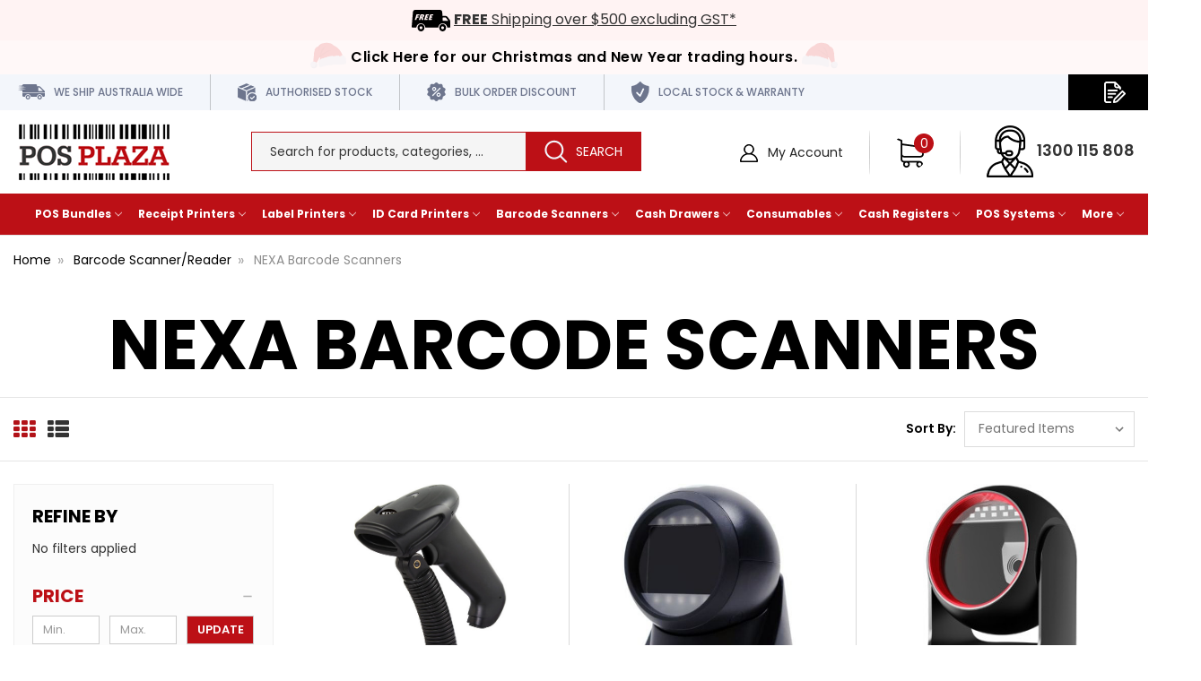

--- FILE ---
content_type: text/html; charset=UTF-8
request_url: https://www.posplaza.com.au/barcode-scanner-reader/nexa-barcode-scanners/
body_size: 27428
content:
   <!DOCTYPE html>
<html class="no-js" lang="en">
<head>
<title>Buy Nexa Barcode Scanners Online in Australia | POS PLAZA</title>
<link rel="dns-prefetch preconnect" href="https://cdn11.bigcommerce.com/s-9n6cahhe4x" crossorigin><link rel="dns-prefetch preconnect" href="https://fonts.googleapis.com/" crossorigin><link rel="dns-prefetch preconnect" href="https://fonts.gstatic.com/" crossorigin> 
    <meta name="keywords" content="NEXA Barcode Scanners"><meta name="description" content="Need a reliable barcode scanner? Explore Nexa&#039;s range of laser, desktop, Bluetooth, and USB options. Order online today from POS Plaza Australia."><link rel='canonical' href='https://www.posplaza.com.au/barcode-scanner-reader/nexa-barcode-scanners/' /><meta name='platform' content='bigcommerce.stencil' /> 
     
       
    <link href="https://cdn11.bigcommerce.com/s-9n6cahhe4x/product_images/favicon.ico?t=1563361213" rel="shortcut icon" />
    <!-- <link rel="alternate" hreflang="en-au"-->
    <!--href="https://www.posplaza.com.au/barcode-scanner-reader/nexa-barcode-scanners/" />-->

    <meta name="viewport" content="width=device-width, initial-scale=1, maximum-scale=2"/>
    <meta name="p:domain_verify" content="eadea10d5fcc66ef0c77522061057f31" />
    <link rel="preload" href="https://fonts.googleapis.com/css?family=Lato:100,100i,300,300i,400,400i,700,700i,900,900i|Open+Sans:300,300i,400,400i,600,600i,700,700i,800,800i&display=swap" as="style"/>
    <link rel="manifest" href="/manifest.json">
    <script src="https://cdn11.bigcommerce.com/s-9n6cahhe4x/stencil/ce644da0-0158-013e-1a82-16ab513815bc/e/3a62a710-ab1b-013e-bedb-5eab6b180277/js/jquery-3.4.1.min.js"></script>
    <script src="https://cdn11.bigcommerce.com/s-9n6cahhe4x/stencil/ce644da0-0158-013e-1a82-16ab513815bc/e/3a62a710-ab1b-013e-bedb-5eab6b180277/js/slick.min.js" async></script>
    <script src="https://cdn11.bigcommerce.com/s-9n6cahhe4x/stencil/ce644da0-0158-013e-1a82-16ab513815bc/e/3a62a710-ab1b-013e-bedb-5eab6b180277/js/jquery.cookie.min.js" async></script>
    <script>
      // Change document class from no-js to js so we can detect this in css
      document.documentElement.className = document.documentElement.className.replace("no-js", "js");
    </script>
    <link href="https://fonts.googleapis.com/css?family=Montserrat:400%7CKarla:400&display=swap" rel="stylesheet"> 
    <link data-stencil-stylesheet href="https://cdn11.bigcommerce.com/s-9n6cahhe4x/stencil/ce644da0-0158-013e-1a82-16ab513815bc/e/3a62a710-ab1b-013e-bedb-5eab6b180277/css/theme-e293eda0-3550-013e-ad4f-6e9e1c80e18f.css" rel="stylesheet">
    
    <!-- Start Tracking Code for analytics_googleanalytics4 -->

<script data-cfasync="false" src="https://cdn11.bigcommerce.com/shared/js/google_analytics4_bodl_subscribers-358423becf5d870b8b603a81de597c10f6bc7699.js" integrity="sha256-gtOfJ3Avc1pEE/hx6SKj/96cca7JvfqllWA9FTQJyfI=" crossorigin="anonymous"></script>
<script data-cfasync="false">
  (function () {
    window.dataLayer = window.dataLayer || [];

    function gtag(){
        dataLayer.push(arguments);
    }

    function initGA4(event) {
         function setupGtag() {
            function configureGtag() {
                gtag('js', new Date());
                gtag('set', 'developer_id.dMjk3Nj', true);
                gtag('config', 'G-9ZSX57VGV4');
            }

            var script = document.createElement('script');

            script.src = 'https://www.googletagmanager.com/gtag/js?id=G-9ZSX57VGV4';
            script.async = true;
            script.onload = configureGtag;

            document.head.appendChild(script);
        }

        setupGtag();

        if (typeof subscribeOnBodlEvents === 'function') {
            subscribeOnBodlEvents('G-9ZSX57VGV4', false);
        }

        window.removeEventListener(event.type, initGA4);
    }

    

    var eventName = document.readyState === 'complete' ? 'consentScriptsLoaded' : 'DOMContentLoaded';
    window.addEventListener(eventName, initGA4, false);
  })()
</script>

<!-- End Tracking Code for analytics_googleanalytics4 -->

<!-- Start Tracking Code for analytics_siteverification -->

<meta name="google-site-verification" content="_gWko0vp83S5K6mnXaGyh8VV5CSj4TlqqjhX5nAqjwI" />

<script>(function(d, w) {
    w.AddressFinderConfig = {
        key: "KDNPA9TFVLXCJQH7U3G4"
    };
    w.addEventListener("DOMContentLoaded", function() {
        var s = d.createElement("script");
        s.src = "https://api.addressfinder.io/assets/bigcommerce/v2/boot.js";
        s.async = 1;
        d.body.appendChild(s);
    });
})(document, window);</script>

<!-- End Tracking Code for analytics_siteverification -->


<script type="text/javascript">
var BCData = {};
</script>
<script src='https://searchserverapi1.com/widgets/bigcommerce/init.js?api_key=1M3g2P7a4A' async ></script><script src="//vxml4.plavxml.com/sited/ref/ctrk/727-31524" async></script><script async>
/** DataFeedWatch tracker */
__dfwTracker = {dimension: 6};
!function(e){function t(){function e(){return Math.floor(65536*(1+Math.random())).toString(16).substring(1)}return"dfwt"+e()+e()+e()+e()+e()+e()}function n(e,t){function n(e){0===e.indexOf('"')&&(e=e.slice(1,-1).replace(/\\"/g,'"').replace(/\\\\/g,"\\"));try{return e.replace(/\+/g," ")}catch(t){}return""}if(r(t)){var o=new Date;return o.setTime(o.getTime()+63072e6),i.cookie=e+"="+t+("; expires="+o.toUTCString())+"; path=/"}for(var c,a,f,u=e?void 0:{},d=i.cookie?i.cookie.split("; "):[],s=0,l=d.length;l>s;s++){if(c=d[s].split("="),a=c.shift(),f=c.join("="),e&&e===a){u=n(f);break}!e&&r(f=n(f))&&(u[a]=f)}return u}function r(e){return null===e?!1:void 0!==e}function v(f){return"function"==typeof f}var i=e.document,o="_dfwt",c=/dfw_tracker=([0-9a-zA-Z\-\_]+)/.exec(location.href),a=e.__dfwTracker||{};if(a.dimension=a.dimension||1,null!==c&&r(c[1])&&(c=c[1]),"string"==typeof c){var f=n(o);r(f)||(f=t(),n(o,f));try{if(v(e.gtag)){var m={};m["dimension"+a.dimension]="dfw_tracker="+f+"-"+c,gtag("event","dimension"+a.dimension,m)}else v(e._gaq)?_gaq.push(["set","dimension"+a.dimension,"dfw_tracker="+f+"-"+c]):v(e.ga)&&ga("set","dimension"+a.dimension,"dfw_tracker="+f+"-"+c)}catch(u){}}}(window);
/** DataFeedWatch tracker end */
</script><script async>
  window.smartlook||(function(d) {
    var o=smartlook=function(){ o.api.push(arguments)},h=d.getElementsByTagName('head')[0];
    var c=d.createElement('script');o.api=new Array();c.async=true;c.type='text/javascript';
    c.charset='utf-8';c.src='https://rec.smartlook.com/recorder.js';h.appendChild(c);
    })(document);
    smartlook('init', '05ff8fa89482cda9838d42e6ecc94510646bff6a');
</script><!-- Global site tag (gtag.js) - Google Analytics -->
<script async src="https://www.googletagmanager.com/gtag/js?id=G-9ZSX57VGV4"></script>
<script>
  window.dataLayer = window.dataLayer || [];
  function gtag(){dataLayer.push(arguments);}
  gtag('js', new Date());
  gtag('config', 'G-9ZSX57VGV4');
</script>
<!-- Google Tag Manager -->
<script>(function(w,d,s,l,i){w[l]=w[l]||[];w[l].push({'gtm.start':
new Date().getTime(),event:'gtm.js'});var f=d.getElementsByTagName(s)[0],
j=d.createElement(s),dl=l!='dataLayer'?'&l='+l:'';j.async=true;j.src=
'https://www.googletagmanager.com/gtm.js?id='+i+dl;f.parentNode.insertBefore(j,f);
})(window,document,'script','dataLayer','GTM-MDRW2W3');</script>
<!-- End Google Tag Manager -->
<script type="application/ld+json">
{
  "@context": "https://schema.org",
  "@type": "Organization",
  "name": "Posplaza",
  "url": "https://www.posplaza.com.au/",
  "logo": "https://cdn11.bigcommerce.com/s-9n6cahhe4x/images/stencil/180x69/logo_1563166771__98050.original.png",
  "sameAs": [
    "https://www.facebook.com/posplazaaus/",
    "https://twitter.com/posplaza",
    "https://www.pinterest.com.au/posplazaau/",
    "https://www.youtube.com/channel/UC0hgFKdnOuNEesW7r753Fzw",
    "https://www.linkedin.com/company/posplaza/"
  ],
  "contactPoint": [
    {
      "@type": "ContactPoint",
      "telephone": "1300 115 808",
      "contactType": "sales",
      "email": "sales@posplaza.com.au",
      "areaServed": "AU"
    }
  ]
}
</script><!-- Google tag (gtag.js) --> <script async src="https://www.googletagmanager.com/gtag/js?id=AW-971416438"></script> <script> window.dataLayer = window.dataLayer || []; function gtag(){dataLayer.push(arguments);} gtag('js', new Date()); gtag('config', 'AW-971416438'); </script>
 <script data-cfasync="false" src="https://microapps.bigcommerce.com/bodl-events/1.9.4/index.js" integrity="sha256-Y0tDj1qsyiKBRibKllwV0ZJ1aFlGYaHHGl/oUFoXJ7Y=" nonce="" crossorigin="anonymous"></script>
 <script data-cfasync="false" nonce="">

 (function() {
    function decodeBase64(base64) {
       const text = atob(base64);
       const length = text.length;
       const bytes = new Uint8Array(length);
       for (let i = 0; i < length; i++) {
          bytes[i] = text.charCodeAt(i);
       }
       const decoder = new TextDecoder();
       return decoder.decode(bytes);
    }
    window.bodl = JSON.parse(decodeBase64("[base64]"));
 })()

 </script>

<script nonce="">
(function () {
    var xmlHttp = new XMLHttpRequest();

    xmlHttp.open('POST', 'https://bes.gcp.data.bigcommerce.com/nobot');
    xmlHttp.setRequestHeader('Content-Type', 'application/json');
    xmlHttp.send('{"store_id":"1000643073","timezone_offset":"10.0","timestamp":"2026-01-16T16:50:32.78307800Z","visit_id":"06522c45-7adc-4473-9e72-6d35981299b1","channel_id":1}');
})();
</script>
 
     
    
    
     
     
    
     
     
     
    <!-- snippet location htmlhead -->
    <link href="https://cdn11.bigcommerce.com/s-9n6cahhe4x/stencil/ce644da0-0158-013e-1a82-16ab513815bc/e/3a62a710-ab1b-013e-bedb-5eab6b180277/scss/custom.css" rel="stylesheet" />
    </head><body>
<!--  Clickcease.com tracking--> 
<!-- <script type='text/javascript'>
        var script = document.createElement('script');
        script.async = true; script.type = 'text/javascript';
        var target = 'https://www.clickcease.com/monitor/stat.js';
        script.src = target;var elem = document.head;elem.appendChild(script);
        </script>
        <noscript>
        <a href='https://www.clickcease.com' rel='nofollow'><img src='https://monitor.clickcease.com/stats/stats.aspx' alt='ClickCease'/></a>
        </noscript> --> 

<!-- snippet location header --> <svg
      data-src="https://cdn11.bigcommerce.com/s-9n6cahhe4x/stencil/ce644da0-0158-013e-1a82-16ab513815bc/e/3a62a710-ab1b-013e-bedb-5eab6b180277/img/icon-sprite.svg"
      class="icons-svg-sprite"
    ></svg>  
     
<header class="header" role="banner">
    
    <div class="usp-free_shipping">
		<img src="https://cdn11.bigcommerce.com/s-9n6cahhe4x/images/stencil/original/image-manager/free-shipping-1.png" alt="" title="" />
		<span><a href="/condition.html#shipping"><strong>FREE</strong> Shipping over $500 excluding GST*</a></span>
	</div>
	
    <div class="christmas-break">
		<div class="container">
			<a href="/pages/christmas-break-delivery-schedule.html">Click Here for our Christmas and New Year trading hours.</a>
		</div>
		<div id="snow"></div>
	</div>
	
<!-- <div class="financial-year-sale">
		<div class="container">
			<a href="/deal-of-the-week/">Save Big with this Week's Specials <span class="click-underline">Click Here</span></a>
		</div>
	</div> -->
	
	<div class="top-header">
		<div class="container">
			<nav class="navUser">
    <div class="swither-container">
</div>

    <div class="thought">
		<ul>
			<li class="top-head-ship">
                <img src="https://cdn11.bigcommerce.com/s-9n6cahhe4x/stencil/ce644da0-0158-013e-1a82-16ab513815bc/e/3a62a710-ab1b-013e-bedb-5eab6b180277/img/ship-icon.png" alt="" title="" />
				<span>We Ship Australia Wide</span>
			</li>
			<li class="top-head-authorised">
				<img src="https://cdn11.bigcommerce.com/s-9n6cahhe4x/stencil/ce644da0-0158-013e-1a82-16ab513815bc/e/3a62a710-ab1b-013e-bedb-5eab6b180277/img/stock-icon.png" alt="" title="" />
				<span>Authorised Stock</span>
			</li>
			<li class="top-head-discount">
				<img src="https://cdn11.bigcommerce.com/s-9n6cahhe4x/stencil/ce644da0-0158-013e-1a82-16ab513815bc/e/3a62a710-ab1b-013e-bedb-5eab6b180277/img/bulk-icon.png" alt="" title="" />
				<span>Bulk Order Discount</span>
			</li>
            <li class="top-head-discount">
				<img src="https://cdn11.bigcommerce.com/s-9n6cahhe4x/stencil/ce644da0-0158-013e-1a82-16ab513815bc/e/3a62a710-ab1b-013e-bedb-5eab6b180277/img/warranty-icon.png" alt="" title="" />
				<span>Local Stock & Warranty</span>
			</li>
		</ul>
    </div>
    
    <ul class="navUser-section navUser-section--alt navUser-section-headerTop">
       <li class="mobile-search-icon"><i class="fi flaticon-search-1"></i></li>
        <li class="navUser-item navUser-item--account request-quote">
           <img src="https://cdn11.bigcommerce.com/s-9n6cahhe4x/stencil/ce644da0-0158-013e-1a82-16ab513815bc/e/3a62a710-ab1b-013e-bedb-5eab6b180277/img/quote-icon.png" alt="" title="" />
			<script src="https://apps.posplaza.com.au/request-quote/request-quote.js" async></script>
			<span class="request-quote-container" data-hash="9n6cahhe4x"></span>
        </li>
    </ul>
</nav>
		</div>
	</div>
	<div class="container">
		<a href="#" class="mobileMenu-toggle" data-mobile-menu-toggle="menu">
			<span class="mobileMenu-toggleIcon">Toggle menu</span>
		</a>
		
			<div class="left_header">
				<div class="_logo">
					<div class="header-logo header-logo--center">
						<a href="https://www.posplaza.com.au/">

    <!-- 
            <div class="header-logo-image-container">
                <img class="header-logo-image" src="https://cdn11.bigcommerce.com/s-9n6cahhe4x/images/stencil/180x69/logo_1563166771__98050.original.png" alt="POS PLAZA" title="POS PLAZA">
            </div>
 -->


    <img src="https://cdn11.bigcommerce.com/s-9n6cahhe4x/stencil/ce644da0-0158-013e-1a82-16ab513815bc/e/3a62a710-ab1b-013e-bedb-5eab6b180277/img/posplaza-logo.jpg" alt="" title="" />

</a>
					</div>
				</div>
			</div>	
			<div class="mid_header">	
				<div class="top-search search_box">
					<!-- snippet location forms_search -->
<form class="form"  action="/search.php">
    <fieldset class="form-fieldset">
        <div class="form-field">
            <label class="form-label is-srOnly" for="search_query_adv">Search Keyword:</label>
            <div class="form-prefixPostfix wrap">
                <input class="form-input" data-search-quickk name="search_query_adv" id="search_query_adv" value="" data-error-message="Search field cannot be empty." placeholder="Search for products, categories, ..." autocomplete="off" aria-label="Search Keyword:">
                <input class="button button--primary form-prefixPostfix-button--postfix" type="submit" value="Search">
            </div>
        </div>
    </fieldset>
</form>
<section class="quickSearchResults" data-bind="html: results"></section>
				</div>
			</div>
		
		<div class="right_header">
        
        
        <ul class="navUser-section navUser-section--alt">
		

		
        
        <li class="navUser-item navUser-item--account">
                
                    <a class="navUser-action action-login" href="/login.php" aria-label="Login"><img src="https://cdn11.bigcommerce.com/s-9n6cahhe4x/stencil/ce644da0-0158-013e-1a82-16ab513815bc/e/3a62a710-ab1b-013e-bedb-5eab6b180277/img/account-icon.png" alt="" title="" /> My Account</a>
        </li>
    </ul>	
				<span class="navUser-item navUser-item--cart _cart">
					<a
						class="navUser-action"
						data-cart-preview
						data-dropdown="cart-preview-dropdown"
						data-options="align:right"
						href="/cart.php"
					   	aria-label="Cart">
						<span class="navUser-item-cartLabel">
							<!-- Cart -->
						</span>
						<span class="countPill cart-quantity"></span>
					</a>
					<div class="dropdown-menu" id="cart-preview-dropdown" data-dropdown-content aria-hidden="true"></div>
				</span>
                <span class="contact">
					<span><img src="https://cdn11.bigcommerce.com/s-9n6cahhe4x/stencil/ce644da0-0158-013e-1a82-16ab513815bc/e/3a62a710-ab1b-013e-bedb-5eab6b180277/img/contact-icon.png" alt="" title="" /> <a href="tel:1300 115 808">1300 115 808</a></span>
				</span>

		</div>
    </div>
    <div data-content-region="header_bottom"></div>
    <div class="navPages-container" id="menu" data-menu>
        <nav class="navPages mega-menu">
	<div class="navPages-quickSearch">
		<div class="container">
    <!-- snippet location forms_search -->
    <form class="form" action="/search.php">
        <fieldset class="form-fieldset">
            <div class="form-field">
                <label class="is-srOnly" for="search_query">Search</label>
                <input class="form-input" data-search-quick name="search_query" id="search_query" data-error-message="Search field cannot be empty." placeholder="Search for products, categories, ..." autocomplete="off">
            </div>
        </fieldset>
    </form>
    <section class="quickSearchResults" data-bind="html: results"></section>
</div>
	</div>
	<ul class="navPages-list">
		<li class="navPages-item">
			<a class="navPages-action has-subMenu" href="#" data-collapsible="navPages-100">
				POS Bundles
				<i class="icon navPages-action-moreIcon" aria-hidden="true">
					<svg>
						<use xlink:href="#icon-chevron-down" />
					</svg>
				</i>
			</a>
			<div class="navPage-subMenu" id="navPages-100" aria-hidden="true" tabindex="-1">
				<ul class="navPage-subMenu-list">
					<li class="navPage-subMenu-item">
						<a class="navPage-childList-action navPages-action"
							href="https://www.posplaza.com.au/pos-packages/vend-compatible-hardware/">
							<img class="lazyload" src="https://cdn11.bigcommerce.com/s-9n6cahhe4x/stencil/ce644da0-0158-013e-1a82-16ab513815bc/e/3a62a710-ab1b-013e-bedb-5eab6b180277/img/loading.svg"
								data-src="https://cdn11.bigcommerce.com/s-9n6cahhe4x/images/stencil/original/content/nav/vend.jpg" alt="VEND Compatible Hardware"
								title="VEND Compatible Hardware" style="height:138px;">
							<span>VEND Compatible Hardware</span>
						</a>
					</li>
					<li class="navPage-subMenu-item">
						<a class="navPage-childList-action navPages-action"
							href="https://www.posplaza.com.au/pos-packages/square-compatible-hardware/">
							<img class="lazyload" src="https://cdn11.bigcommerce.com/s-9n6cahhe4x/stencil/ce644da0-0158-013e-1a82-16ab513815bc/e/3a62a710-ab1b-013e-bedb-5eab6b180277/img/loading.svg"
								data-src="https://cdn11.bigcommerce.com/s-9n6cahhe4x/images/stencil/original/content/nav/square.jpg" alt="Square Register Compatible Hardware"
								title="Square Register Compatible Hardware" style="height:138px;">
							<span>Square Register Compatible Hardware</span>
						</a>
					</li>
					<li class="navPage-subMenu-item">
						<a class="navPage-childList-action navPages-action"
							href="https://www.posplaza.com.au/pos-packages/shopify-compatible-hardware/">
							<img class="lazyload" src="https://cdn11.bigcommerce.com/s-9n6cahhe4x/stencil/ce644da0-0158-013e-1a82-16ab513815bc/e/3a62a710-ab1b-013e-bedb-5eab6b180277/img/loading.svg"
								data-src="https://cdn11.bigcommerce.com/s-9n6cahhe4x/images/stencil/original/content/nav/shopify.jpg" alt="Shopify Compatible Hardware"
								title="Shopify Compatible Hardware" style="height:138px;">
							<span>Shopify Compatible Hardware</span>
						</a>
					</li>
					<li class="navPage-subMenu-item">
						<a class="navPage-childList-action navPages-action"
							href="https://www.posplaza.com.au/pos-packages/kounta-compatible-hardware/">
							<img class="lazyload" src="https://cdn11.bigcommerce.com/s-9n6cahhe4x/stencil/ce644da0-0158-013e-1a82-16ab513815bc/e/3a62a710-ab1b-013e-bedb-5eab6b180277/img/loading.svg"
								data-src="https://cdn11.bigcommerce.com/s-9n6cahhe4x/images/stencil/original/content/nav/kounta.jpg" alt="Kounta Compatible Hardware"
								title="Kounta Compatible Hardware" style="height:138px;">
							<span>Kounta Compatible Hardware</span>
						</a>
					</li>
					<li class="navPage-subMenu-item">
						<a class="navPage-childList-action navPages-action"
							href="https://www.posplaza.com.au/pos-packages/paypal-here-compatible-hardware/">
							<img class="lazyload" src="https://cdn11.bigcommerce.com/s-9n6cahhe4x/stencil/ce644da0-0158-013e-1a82-16ab513815bc/e/3a62a710-ab1b-013e-bedb-5eab6b180277/img/loading.svg"
								data-src="https://cdn11.bigcommerce.com/s-9n6cahhe4x/images/stencil/original/content/nav/paypal.jpg" alt="Paypal Here Compatible Hardware"
								title="Paypal Here Compatible Hardware" style="height:138px;">
							<span>Paypal Here Compatible Hardware</span>
						</a>
					</li>
					<li class="navPage-subMenu-item">
						<a class="navPage-childList-action navPages-action"
							href="https://www.posplaza.com.au/pos-packages/touch-bistro-compatible-hardware/">
							<img class="lazyload" src="https://cdn11.bigcommerce.com/s-9n6cahhe4x/stencil/ce644da0-0158-013e-1a82-16ab513815bc/e/3a62a710-ab1b-013e-bedb-5eab6b180277/img/loading.svg"
								data-src="https://cdn11.bigcommerce.com/s-9n6cahhe4x/images/stencil/original/content/nav/touch.jpg" alt="Touch Bistro Compatible Hardware"
								title="Touch Bistro Compatible Hardware" style="height:138px;">
							<span>Touch Bistro Compatible Hardware</span>
						</a>
					</li>
					<li class="navPage-subMenu-item">
						<a class="navPage-childList-action navPages-action"
							href="https://www.posplaza.com.au/pos-packages/remote-pos-compatible-hardware/">
							<img class="lazyload" src="https://cdn11.bigcommerce.com/s-9n6cahhe4x/stencil/ce644da0-0158-013e-1a82-16ab513815bc/e/3a62a710-ab1b-013e-bedb-5eab6b180277/img/loading.svg"
								data-src="https://cdn11.bigcommerce.com/s-9n6cahhe4x/images/stencil/original/content/nav/remote.jpg" alt="Remote POS Compatible Hardware"
								title="Remote POS Compatible Hardware" style="height:138px;">
							<span>Remote POS Compatible Hardware</span>
						</a>
					</li>
					<!-- <li class="navPage-subMenu-item">
						<a class="navPage-childList-action navPages-action" href="/pos-packages/swish-pos-compatible-hardware/">
							<img class="lazyload" src="https://cdn11.bigcommerce.com/s-9n6cahhe4x/stencil/ce644da0-0158-013e-1a82-16ab513815bc/e/3a62a710-ab1b-013e-bedb-5eab6b180277/img/loading.svg" data-src="https://cdn11.bigcommerce.com/s-9n6cahhe4x/images/stencil/original/content/nav/swishpos.jpg" alt="Swish POS Compatible Hardware" title="Swish POS Compatible Hardware" style="height:138px;">
							<span>Swish POS Compatible Hardware</span>
						</a>
					</li> -->
					<li class="navPage-subMenu-item">
						<a class="navPage-childList-action navPages-action"
							href="https://www.posplaza.com.au/pos-packages/retail-express/">
							<img class="lazyload" src="https://cdn11.bigcommerce.com/s-9n6cahhe4x/stencil/ce644da0-0158-013e-1a82-16ab513815bc/e/3a62a710-ab1b-013e-bedb-5eab6b180277/img/loading.svg"
								data-src="https://cdn11.bigcommerce.com/s-9n6cahhe4x/images/stencil/original/content/nav/retail-express.jpg" alt="Retail Express"
								title="Retail Express" style="height:138px;">
							<span>Retail Express</span>
						</a>
					</li>
				</ul>
			</div>
		</li>
		<li class="navPages-item">
			<a class="navPages-action has-subMenu" href="#" data-collapsible="navPages-200">
				Receipt Printers
				<i class="icon navPages-action-moreIcon" aria-hidden="true">
					<svg>
						<use xlink:href="#icon-chevron-down" />
					</svg>
				</i>
			</a>
			<div class="navPage-subMenu" id="navPages-200" aria-hidden="true" tabindex="-1">
				<div class="navPage-subMenu-list">
					<ul class="menu-item-lists">
						<li class="navPage-subMenu-item">
							<a class="navPage-subMenu-action navPages-action has-subMenu" href="/receipt-printers/"
								data-collapsible="navPages-201" data-collapsible-disabled-breakpoint="medium"
								data-collapsible-disabled-state="open" data-collapsible-enabled-state="closed">
								Printers
								<i class="icon navPages-action-moreIcon" aria-hidden="true">
									<svg>
										<use xlink:href="#icon-chevron-down" />
									</svg>
								</i>
							</a>
							<ul class="navPage-childList" id="navPages-201">
								<li class="navPage-childList-item">
									<a class="navPage-childList-action navPages-action mobile"
										href="https://www.posplaza.com.au/receipt-printers/">
										Receipt Printers
									</a>
								</li>
								<!--<li class="navPage-childList-item">-->
								<!--	<a class="navPage-childList-action navPages-action"-->
								<!--		href="https://www.posplaza.com.au/receipt-printers/epson-tm-m30-receipt-printers">-->
								<!--		EPSON TM-M30 Receipt Printers-->
								<!--	</a>-->
								<!--</li>-->
								<!--<li class="navPage-childList-item">-->
								<!--	<a class="navPage-childList-action navPages-action"-->
								<!--		href="https://www.posplaza.com.au/receipt-printers/epson-tm-t82-receipt-printers">-->
								<!--		EPSON TM-T82 Receipt Printers-->
								<!--	</a>-->
								<!--</li> -->
								<li class="navPage-childList-item">
									<a class="navPage-childList-action navPages-action"
										href="https://www.posplaza.com.au/receipt-printers/receipt-printer-specials/"
										title="Buy Receipt Printer Specials">Receipt Printer Specials</a>
								</li>
								<li class="navPage-childList-item">
									<a class="navPage-childList-action navPages-action"
										href="https://www.posplaza.com.au/receipt-printers/thermal-receipt-printers/"
										title="Buy Thermal Receipt Printers">Thermal Receipt Printers</a>
								</li>
								<li class="navPage-childList-item">
									<a class="navPage-childList-action navPages-action"
										href="https://www.posplaza.com.au/receipt-printers/impact-dot-matrix-receipt-printers/"
										title="Buy ot Matrix Receipt Printers">Impact / Dot Matrix Receipt Printers</a>
								</li>
								<li class="navPage-childList-item">
									<a class="navPage-childList-action navPages-action"
										href="https://www.posplaza.com.au/receipt-printers/mobile-receipt-printers/"
										title="Buy Mobile Receipt Printer Australia">Mobile Receipt Printers</a>
								</li>
								<li class="navPage-childList-item">
									<a class="navPage-childList-action navPages-action"
										href="https://www.posplaza.com.au/receipt-printers/kitchen-printers/"
										title="Buy Kitchen Printer Online">Kitchen Printers</a>
								</li>
								<li class="navPage-childList-item">
									<a class="navPage-childList-action navPages-action"
										href="/receipt-printers/">Intelligent Receipt Printers</a>
								</li>
							</ul>
						</li>
						<li class="navPage-subMenu-item">
							<a class="navPage-subMenu-action navPages-action has-subMenu" href="/paper-rolls/"
								data-collapsible="navPages-202" data-collapsible-disabled-breakpoint="medium"
								data-collapsible-disabled-state="open" data-collapsible-enabled-state="closed">
								Paper Rolls
								<i class="icon navPages-action-moreIcon" aria-hidden="true">
									<svg>
										<use xlink:href="#icon-chevron-down" />
									</svg>
								</i>
							</a>
							<ul class="navPage-childList" id="navPages-202">
								<li class="navPage-childList-item">
									<a class="navPage-childList-action navPages-action mobile"
										href="https://www.posplaza.com.au/paper-rolls/">Paper Rolls</a>
								</li>
								<li class="navPage-childList-item">
									<a class="navPage-childList-action navPages-action"
										href="https://www.posplaza.com.au/paper-rolls/thermal-receipt-rolls/"
										title="Buy Thermal Receipt Rolls">Thermal Receipt Rolls</a>
								</li>
								<li class="navPage-childList-item">
									<a class="navPage-childList-action navPages-action"
										href="https://www.posplaza.com.au/paper-rolls/bond-rolls/"
										title="Buy Bond Paper Rolls Australia">Bond Rolls</a>
								</li>
								<li class="navPage-childList-item">
									<a class="navPage-childList-action navPages-action"
										href="https://www.posplaza.com.au/paper-rolls/carbonised-paper-rolls/"
										title="Buy Carbonised Paper Rolls Australia">Carbonised Paper Rolls</a>
								</li>
							</ul>
						</li>
						<li class="navPage-subMenu-item">
							<a class="navPage-subMenu-action navPages-action has-subMenu"
								href="/receipt-printers/receipt-printer-accessories/" data-collapsible="navPages-203"
								data-collapsible-disabled-breakpoint="medium" data-collapsible-disabled-state="open"
								data-collapsible-enabled-state="closed">
								Receipt Printer Accessories
								<i class="icon navPages-action-moreIcon" aria-hidden="true">
									<svg>
										<use xlink:href="#icon-chevron-down" />
									</svg>
								</i>
							</a>
							<ul class="navPage-childList" id="navPages-203">
								<li class="navPage-childList-item">
									<a class="navPage-childList-action navPages-action"
										href="https://www.posplaza.com.au/receipt-printers/receipt-printer-accessories/"
										title="Buy Receipt Printer Accessories Online">Receipt Printer Accessories</a>
								</li>
							</ul>
						</li>

					</ul>
					<ul class="brands-lists">
						<li class="navPage-subMenu-item brands-links">
							<p class="navPage-subMenu-action navPages-action has-subMenu"
								data-collapsible="navPages-204" data-collapsible-disabled-breakpoint="medium"
								data-collapsible-disabled-state="open" data-collapsible-enabled-state="closed">
								Browse Receipt Printers By Brand
							</p>
							<ul class="navPage-childList-item">
								<li class="navPage-subMenu-item">
									<ul class="brand-heiglight">
										<li class="navPage-subMenu-item">
											<a class="navPage-childList-action navPages-action"
												href="/receipt-printers/epson-receipt-printers/">
												<img class="lazyload" src="https://cdn11.bigcommerce.com/s-9n6cahhe4x/stencil/ce644da0-0158-013e-1a82-16ab513815bc/e/3a62a710-ab1b-013e-bedb-5eab6b180277/img/loading.svg"
													data-src="https://cdn11.bigcommerce.com/s-9n6cahhe4x/images/stencil/original/content/brands/epson.jpg" alt="Epson"
													title="Epson">
											</a>
										</li>
										<li class="navPage-subMenu-item">
											<a class="navPage-childList-action navPages-action"
												href="/receipt-printers/star-micronics-receipt-printers/">
												<img class="lazyload" src="https://cdn11.bigcommerce.com/s-9n6cahhe4x/stencil/ce644da0-0158-013e-1a82-16ab513815bc/e/3a62a710-ab1b-013e-bedb-5eab6b180277/img/loading.svg"
													data-src="https://cdn11.bigcommerce.com/s-9n6cahhe4x/images/stencil/original/content/brands/star.jpg" alt="Star Micronics"
													title="Star Micronics">
											</a>
										</li>
									</ul>
									<ul class="brand-normal">
										<li class="navPage-subMenu-item">
											<a class="navPage-childList-action navPages-action"
												href="/nexa-receipt-printers/">
												<img class="lazyload" src="https://cdn11.bigcommerce.com/s-9n6cahhe4x/stencil/ce644da0-0158-013e-1a82-16ab513815bc/e/3a62a710-ab1b-013e-bedb-5eab6b180277/img/loading.svg"
													data-src="https://cdn11.bigcommerce.com/s-9n6cahhe4x/images/stencil/original/content/brands/nexa.jpg" alt="Nexa" title="Nexa">
											</a>
										</li>
										<li class="navPage-subMenu-item">
											<a class="navPage-childList-action navPages-action"
												href="/citizen-receipt-printers/">
												<img class="lazyload" src="https://cdn11.bigcommerce.com/s-9n6cahhe4x/stencil/ce644da0-0158-013e-1a82-16ab513815bc/e/3a62a710-ab1b-013e-bedb-5eab6b180277/img/loading.svg"
													data-src="https://cdn11.bigcommerce.com/s-9n6cahhe4x/images/stencil/original/content/brands/citizen.jpg" alt="Citizen"
													title="Citizen">
											</a>
										</li>
										<li class="navPage-subMenu-item">
											<a class="navPage-childList-action navPages-action"
												href="/bixolon-receipt-printers/">
												<img class="lazyload" src="https://cdn11.bigcommerce.com/s-9n6cahhe4x/stencil/ce644da0-0158-013e-1a82-16ab513815bc/e/3a62a710-ab1b-013e-bedb-5eab6b180277/img/loading.svg"
													data-src="https://cdn11.bigcommerce.com/s-9n6cahhe4x/images/stencil/original/content/brands/bixolon.jpg" alt="Bixolon"
													title="Bixolon">
											</a>
										</li>
										<li class="navPage-subMenu-item">
											<a class="navPage-childList-action navPages-action"
												href="/receipt-printers/posiflex-receipt-printers/">
												<img class="lazyload" src="https://cdn11.bigcommerce.com/s-9n6cahhe4x/stencil/ce644da0-0158-013e-1a82-16ab513815bc/e/3a62a710-ab1b-013e-bedb-5eab6b180277/img/loading.svg"
													data-src="https://cdn11.bigcommerce.com/s-9n6cahhe4x/images/stencil/original/content/brands/posiflex.jpg" alt="Posiflex"
													title="Posiflex">
											</a>
										</li>
										<li class="navPage-subMenu-item">
											<a class="navPage-childList-action navPages-action"
												href="/receipt-printers/brother-receipt-printers/">
												<img class="lazyload" src="https://cdn11.bigcommerce.com/s-9n6cahhe4x/stencil/ce644da0-0158-013e-1a82-16ab513815bc/e/3a62a710-ab1b-013e-bedb-5eab6b180277/img/loading.svg"
													data-src="https://cdn11.bigcommerce.com/s-9n6cahhe4x/images/stencil/original/content/brands/brother.jpg" alt="Brother"
													title="Brother">
											</a>
										</li>
										<li class="navPage-subMenu-item">
											<a class="navPage-childList-action navPages-action"
												href="/receipt-printers/sam4s-receipt-printers/">
												<img class="lazyload" src="https://cdn11.bigcommerce.com/s-9n6cahhe4x/stencil/ce644da0-0158-013e-1a82-16ab513815bc/e/3a62a710-ab1b-013e-bedb-5eab6b180277/img/loading.svg"
													data-src="https://cdn11.bigcommerce.com/s-9n6cahhe4x/images/stencil/original/content/brands/sam4s.jpg" alt="Sam4S"
													title="Sam4S">
											</a>
										</li>
									</ul>
								</li>
							</ul>
						</li>
					</ul>
				</div>
			</div>
		</li>
		<li class="navPages-item">
			<a class="navPages-action has-subMenu" href="#" data-collapsible="navPages-300">
				Label Printers
				<i class="icon navPages-action-moreIcon" aria-hidden="true">
					<svg>
						<use xlink:href="#icon-chevron-down" />
					</svg>
				</i>
			</a>
			<div class="navPage-subMenu" id="navPages-300" aria-hidden="true" tabindex="-1">
				<div class="navPage-subMenu-list">
					<ul class="menu-item-lists">
						<li class="navPage-subMenu-item">
							<a class="navPage-subMenu-action navPages-action has-subMenu"
								href="/label-barcode-printers/" data-collapsible="navPages-301"
								data-collapsible-disabled-breakpoint="medium" data-collapsible-disabled-state="open"
								data-collapsible-enabled-state="closed">
								Label Printers
								<i class="icon navPages-action-moreIcon" aria-hidden="true">
									<svg>
										<use xlink:href="#icon-chevron-down" />
									</svg>
								</i>
							</a>
							<ul class="navPage-childList" id="navPages-301">
								<li class="navPage-childList-item">
									<a class="navPage-childList-action navPages-action mobile"
										href="https://www.posplaza.com.au/label-barcode-printers/"
										title="Buy Label Printer Specials">Label Printers</a>
								</li>
								<li class="navPage-childList-item">
									<a class="navPage-childList-action navPages-action"
										href="https://www.posplaza.com.au/label-barcode-printers/label-printer-specials/"
										title="Buy Label Printer Specials">Label Printer Specials</a>
								</li>
								<li class="navPage-childList-item">
									<a class="navPage-childList-action navPages-action"
										href="https://www.posplaza.com.au/barcode-label-printers/direct-thermal-label-printers/"
										title="Buy Direct Thermal Printers Australia">Direct Thermal Printers</a>
								</li>
								<li class="navPage-childList-item">
									<a class="navPage-childList-action navPages-action"
										href="https://www.posplaza.com.au/barcode-label-printers/thermal-transfer-label-printers/"
										title="Buy Thermal Transfer Printers Online">Thermal Transfer Printers</a>
								</li>
								<li class="navPage-childList-item">
									<a class="navPage-childList-action navPages-action"
										href="https://www.posplaza.com.au/label-barcode-printers/industrial-label-printers/"
										title="Buy Industrial Label Printers Online">Industrial Label Printers</a>
								</li>
								<li class="navPage-childList-item">
									<a class="navPage-childList-action navPages-action"
										href="https://www.posplaza.com.au/label-barcode-printers/mobile-label-printers/"
										title="Buy Mobile Label Printers">Mobile Label Printers</a>
								</li>
								<li class="navPage-childList-item">
									<a class="navPage-childList-action navPages-action"
										href="https://www.posplaza.com.au/label-printers-and-barcode-printers/label-rolls/"
										titel="Buy Label Rolls in Australia">Label Rolls</a>
								</li>
								<li class="navPage-childList-item">
									<a class="navPage-childList-action navPages-action"
										href="https://www.posplaza.com.au/label-barcode-printers/thermal-transfer-ribbons/"
										title="Buy Thermal Transfer Ribbons Online">Thermal Transfer Ribbons</a>
								</li>
								<li class="navPage-childList-item">
									<a class="navPage-childList-action navPages-action"
										href="https://www.posplaza.com.au/label-barcode-printers/cleaning-kits/"
										title="Cleaning Kits Online in Australia">Cleaning Kits</a>
								</li>
							</ul>
						</li>
						<li class="navPage-subMenu-item">
							<a class="navPage-subMenu-action navPages-action has-subMenu" href="/label-rolls/"
								data-collapsible="navPages-302" data-collapsible-disabled-breakpoint="medium"
								data-collapsible-disabled-state="open" data-collapsible-enabled-state="closed">
								Labels
								<i class="icon navPages-action-moreIcon" aria-hidden="true">
									<svg>
										<use xlink:href="#icon-chevron-down" />
									</svg>
								</i>
							</a>
							<ul class="navPage-childList" id="navPages-302">
								<li class="navPage-childList-item">
									<a class="navPage-childList-action navPages-action mobile"
										href="https://www.posplaza.com.au/label-rolls/">Label Rolls</a>
								</li>
								<li class="navPage-childList-item">
									<a class="navPage-childList-action navPages-action"
										href="https://www.posplaza.com.au/label-rolls/direct-thermal-labels/"
										title="Buy Direct Thermal Labels">Direct Thermal Labels</a>
								</li>
								<li class="navPage-childList-item">
									<a class="navPage-childList-action navPages-action"
										href="https://www.posplaza.com.au/label-rolls/thermal-transfer-labels/"
										title="Buy Thermal Transfer Labels Online">Thermal Transfer Labels</a>
								</li>
								<li class="navPage-childList-item">
									<a class="navPage-childList-action navPages-action"
										href="https://www.posplaza.com.au/label-rolls/tags/"
										title="Buy Label Tags Online">Tags</a>
								</li>
								<li class="navPage-childList-item">
									<a class="navPage-childList-action navPages-action"
										href="https://www.posplaza.com.au/label-rolls/laser-labels/"
										title="Buy Laser Labels Online">Laser Labels</a>
								</li>
								<li class="navPage-childList-item">
									<a class="navPage-childList-action navPages-action"
										href="https://www.posplaza.com.au/label-rolls/retail-labels/"
										title="Buy Retail Labels Online">Retail Labels</a>
								</li>
								<li class="navPage-childList-item">
									<a class="navPage-childList-action navPages-action"
										href="https://www.posplaza.com.au/label-rolls/freight-shipping-labels/"
										title="Buy Freight/Shipping Labels Online">Freight/Shipping Labels</a>
								</li>
							</ul>
						</li>
						<li class="navPage-subMenu-item">
							<a class="navPage-subMenu-action navPages-action has-subMenu" href="/label-rolls/tze-tapes/"
								data-collapsible="navPages-303" data-collapsible-disabled-breakpoint="medium"
								data-collapsible-disabled-state="open" data-collapsible-enabled-state="closed">
								TZE Tapes
								<i class="icon navPages-action-moreIcon" aria-hidden="true">
									<svg>
										<use xlink:href="#icon-chevron-down" />
									</svg>
								</i>
							</a>
							<ul class="navPage-childList" id="navPages-303">
								<li class="navPage-childList-item">
									<a class="navPage-childList-action navPages-action"
										href="https://www.posplaza.com.au/label-rolls/tze-tapes/">TZE Tapes</a>
								</li>
							</ul>
						</li>
					</ul>
					<ul class="brands-lists">
						<li class="navPage-subMenu-item brands-links">
							<p class="navPage-subMenu-action navPages-action has-subMenu"
								data-collapsible="navPages-304" data-collapsible-disabled-breakpoint="medium"
								data-collapsible-disabled-state="open" data-collapsible-enabled-state="closed">
								Browse Label Printers By Brand
							</p>
							<ul class="navPage-childList-item">
								<li class="navPage-subMenu-item">
									<ul class="brand-heiglight">
										<li class="navPage-subMenu-item">
											<a class="navPage-childList-action navPages-action"
												href="/label-printers-and-barcode-printers/zebra-label-printers/">
												<img class="lazyload" src="https://cdn11.bigcommerce.com/s-9n6cahhe4x/stencil/ce644da0-0158-013e-1a82-16ab513815bc/e/3a62a710-ab1b-013e-bedb-5eab6b180277/img/loading.svg"
													data-src="https://cdn11.bigcommerce.com/s-9n6cahhe4x/images/stencil/original/content/brands/zebra.jpg" alt="Zebra"
													title="Zebra">
											</a>
										</li>
										<li class="navPage-subMenu-item">
											<a class="navPage-childList-action navPages-action"
												href="/label-printers-and-barcode-printers/tsc-label-printers/">
												<img class="lazyload" src="https://cdn11.bigcommerce.com/s-9n6cahhe4x/stencil/ce644da0-0158-013e-1a82-16ab513815bc/e/3a62a710-ab1b-013e-bedb-5eab6b180277/img/loading.svg"
													data-src="https://cdn11.bigcommerce.com/s-9n6cahhe4x/images/stencil/original/content/brands/tsc.jpg" alt="TSC" title="TSC">
											</a>
										</li>
									</ul>
									<ul class="brand-normal">
										<li class="navPage-subMenu-item">
											<a class="navPage-childList-action navPages-action"
												href="/label-printers-and-barcode-printers/bixolon-label-printers/">
												<img class="lazyload" src="https://cdn11.bigcommerce.com/s-9n6cahhe4x/stencil/ce644da0-0158-013e-1a82-16ab513815bc/e/3a62a710-ab1b-013e-bedb-5eab6b180277/img/loading.svg"
													data-src="https://cdn11.bigcommerce.com/s-9n6cahhe4x/images/stencil/original/content/brands/bixolon.jpg" alt="Bixolon"
													title="Bixolon">
											</a>
										</li>
										<li class="navPage-subMenu-item">
											<a class="navPage-childList-action navPages-action"
												href="/barcode-label-printers/citizen-label-printers/">
												<img class="lazyload" src="https://cdn11.bigcommerce.com/s-9n6cahhe4x/stencil/ce644da0-0158-013e-1a82-16ab513815bc/e/3a62a710-ab1b-013e-bedb-5eab6b180277/img/loading.svg"
													data-src="https://cdn11.bigcommerce.com/s-9n6cahhe4x/images/stencil/original/content/brands/citizen.jpg" alt="Citizen"
													title="Citizen">
											</a>
										</li>
										<li class="navPage-subMenu-item">
											<a class="navPage-childList-action navPages-action"
												href="/label-printers-and-barcode-printers/brother-label-printers/">
												<img class="lazyload" src="https://cdn11.bigcommerce.com/s-9n6cahhe4x/stencil/ce644da0-0158-013e-1a82-16ab513815bc/e/3a62a710-ab1b-013e-bedb-5eab6b180277/img/loading.svg"
													data-src="https://cdn11.bigcommerce.com/s-9n6cahhe4x/images/stencil/original/content/brands/brother.jpg" alt="Brother"
													title="Brother">
											</a>
										</li>
										<li class="navPage-subMenu-item">
											<a class="navPage-childList-action navPages-action"
												href="/label-printers-and-barcode-printers/intermec-label-printers/">
												<img class="lazyload" src="https://cdn11.bigcommerce.com/s-9n6cahhe4x/stencil/ce644da0-0158-013e-1a82-16ab513815bc/e/3a62a710-ab1b-013e-bedb-5eab6b180277/img/loading.svg"
													data-src="https://cdn11.bigcommerce.com/s-9n6cahhe4x/images/stencil/original/content/brands/intermec.jpg" alt="Intermec"
													title="Intermec">
											</a>
										</li>
										<li class="navPage-subMenu-item">
											<a class="navPage-childList-action navPages-action"
												href="/barcode-label-printers/epson-label-printers/">
												<img class="lazyload" src="https://cdn11.bigcommerce.com/s-9n6cahhe4x/stencil/ce644da0-0158-013e-1a82-16ab513815bc/e/3a62a710-ab1b-013e-bedb-5eab6b180277/img/loading.svg"
													data-src="https://cdn11.bigcommerce.com/s-9n6cahhe4x/images/stencil/original/content/brands/epson.jpg" alt="Epson"
													title="Epson">
											</a>
										</li>
										<li class="navPage-subMenu-item">
											<a class="navPage-childList-action navPages-action"
												href="/barcode-label-printers/dymo-label-printers/">
												<img class="lazyload" src="https://cdn11.bigcommerce.com/s-9n6cahhe4x/stencil/ce644da0-0158-013e-1a82-16ab513815bc/e/3a62a710-ab1b-013e-bedb-5eab6b180277/img/loading.svg"
													data-src="https://cdn11.bigcommerce.com/s-9n6cahhe4x/images/stencil/original/content/brands/dymo.jpg" alt="Dymo" title="Dymo">
											</a>
										</li>
										<li class="navPage-subMenu-item">
											<a class="navPage-childList-action navPages-action"
												href="/barcode-label-printers/honeywell-label-printers/">
												<img class="lazyload" src="https://cdn11.bigcommerce.com/s-9n6cahhe4x/stencil/ce644da0-0158-013e-1a82-16ab513815bc/e/3a62a710-ab1b-013e-bedb-5eab6b180277/img/loading.svg"
													data-src="https://cdn11.bigcommerce.com/s-9n6cahhe4x/images/stencil/original/content/brands/honeywell.jpg" alt="Honeywell"
													title="Honeywell">
											</a>
										</li>
									</ul>
								</li>
							</ul>
						</li>
					</ul>

				</div>
			</div>
		</li>
		<li class="navPages-item">
			<a class="navPages-action has-subMenu" href="#" data-collapsible="navPages-400">
				ID Card Printers
				<i class="icon navPages-action-moreIcon" aria-hidden="true">
					<svg>
						<use xlink:href="#icon-chevron-down" />
					</svg>
				</i>
			</a>
			<div class="navPage-subMenu" id="navPages-400" aria-hidden="true" tabindex="-1">
				<ul class="navPage-subMenu-list">
					<li class="navPage-subMenu-item">

						<a class="navPage-subMenu-action navPages-action has-subMenu" href="/id-card-printers/"
							data-collapsible="navPages-401" data-collapsible-disabled-breakpoint="medium"
							data-collapsible-disabled-state="open" data-collapsible-enabled-state="closed">
							ID Card Printers
							<i class="icon navPages-action-moreIcon" aria-hidden="true">
								<svg>
									<use xlink:href="#icon-chevron-down" />
								</svg>
							</i>
						</a>

						<ul class="navPage-childList-modified" id="navPages-401">
							<li class="navPage-childList-item">
								<a class="navPage-childList-action navPages-action"
									href="https://www.posplaza.com.au/id-card-printers/id-card-printers/"
									title="Buy ID Card Printers Online">ID Card Printers</a>
							</li>
							<li class="navPage-childList-item">
								<a class="navPage-childList-action navPages-action"
									href="https://www.posplaza.com.au/id-card-printers/id-card-printer-ribbons/"
									title="Buy ID Card Printer Ribbons Online">ID Card Printer Ribbons</a>
							</li>
							<li class="navPage-childList-item">
								<a class="navPage-childList-action navPages-action"
									href="https://www.posplaza.com.au/id-card-printers/id-card-laminates/"
									title="ID Card Laminates Online">ID Card Laminates</a>
							</li>
							<li class="navPage-childList-item">
								<a class="navPage-childList-action navPages-action"
									href="https://www.posplaza.com.au/id-card-printers/accessories/"
									title="Buy ID Card Accessories Online ">Accessories</a>
							</li>
						</ul>
					</li>
					<li class="navPage-subMenu-item product-links">
						<ul class="navPage-childList" id="navPages-402">
							<li class="navPage-childList-item">
								<a class="navPage-childList-action navPages-action"
									href="/evolis-zenius-classic-single-sided-id-card-printer-usb.html">
									<img class="lazyload" src="https://cdn11.bigcommerce.com/s-9n6cahhe4x/stencil/ce644da0-0158-013e-1a82-16ab513815bc/e/3a62a710-ab1b-013e-bedb-5eab6b180277/img/loading.svg"
										data-src="https://cdn11.bigcommerce.com/s-9n6cahhe4x/images/stencil/original/content/nav/id_card_printer/ZEIDCARDPR.png"
										alt="Evolis Zenius Classic Single Sided ID Card Printer (USB)"
										title="Evolis Zenius Classic Single Sided ID Card Printer (USB)"
										style="height:138px;">
									<span>Evolis Zenius Classic Single Sided ID Card Printer (USB)</span>
								</a>
							</li>
						</ul>
					</li>
					<li class="navPage-subMenu-item product-links">
						<ul class="navPage-childList" id="navPages-403">
							<li class="navPage-childList-item">
								<a class="navPage-childList-action navPages-action"
									href="/zc300-single-sided-colour-card-printer.html">
									<img class="lazyload" src="https://cdn11.bigcommerce.com/s-9n6cahhe4x/stencil/ce644da0-0158-013e-1a82-16ab513815bc/e/3a62a710-ab1b-013e-bedb-5eab6b180277/img/loading.svg"
										data-src="https://cdn11.bigcommerce.com/s-9n6cahhe4x/product_images/uploaded_images/hp01zc300.png"
										alt="Zebra ZC300 Single Sided Colour Card Printer"
										title="Zebra ZC300 Single Sided Colour Card Printer" style="height:138px;">
									<span>Zebra ZC300 Single Sided Colour Card Printer</span>
								</a>
							</li>
						</ul>
					</li>
					<li class="navPage-subMenu-item product-links">
						<ul class="navPage-childList" id="navPages-404">
							<li class="navPage-childList-item">
								<a class="navPage-childList-action navPages-action"
									href="/magicard-pronto-single-feed-colour-card-printer-includes-ymcko-ribbon-100-yield-100-plain-cards.html">
									<img class="lazyload" src="https://cdn11.bigcommerce.com/s-9n6cahhe4x/stencil/ce644da0-0158-013e-1a82-16ab513815bc/e/3a62a710-ab1b-013e-bedb-5eab6b180277/img/loading.svg"
										data-src="https://cdn11.bigcommerce.com/s-9n6cahhe4x/product_images/uploaded_images/hp093649-0001.png"
										alt="Magicard Pronto Single Feed Colour Card Printer"
										title="Magicard Pronto Single Feed Colour Card Printer" style="height:138px;">
									<span>Magicard Pronto Single Feed Colour Card Printer</span>
								</a>
							</li>
						</ul>
					</li>
				</ul>
			</div>
		</li>
		<li class="navPages-item">
			<a class="navPages-action has-subMenu" href="#" data-collapsible="navPages-500">
				Barcode Scanners
				<i class="icon navPages-action-moreIcon" aria-hidden="true">
					<svg>
						<use xlink:href="#icon-chevron-down" />
					</svg>
				</i>
			</a>
			<div class="navPage-subMenu" id="navPages-500" aria-hidden="true" tabindex="-1">
				<div class="navPage-subMenu-list">
					<ul class="menu-item-lists">
						<li class="navPage-subMenu-item">

							<a class="navPage-subMenu-action navPages-action has-subMenu"
								href="/barcode-scanner-reader/" data-collapsible="navPages-501"
								data-collapsible-disabled-breakpoint="medium" data-collapsible-disabled-state="open"
								data-collapsible-enabled-state="closed">
								Barcode Scanners
								<i class="icon navPages-action-moreIcon" aria-hidden="true">
									<svg>
										<use xlink:href="#icon-chevron-down" />
									</svg>
								</i>
							</a>

							<ul class="navPage-childList-modified" id="navPages-501">
								<li class="navPage-childList-item">
									<a class="navPage-childList-action navPages-action mobile"
										href="https://www.posplaza.com.au/barcode-scanner-reader/">Barcode Scanners</a>
								</li>
								<li class="navPage-childList-item">
									<a class="navPage-childList-action navPages-action"
										href="https://www.posplaza.com.au/barcode-scanner-reader/barcode-scanner-specials/"
										title="Barcode Scanner Specials">Barcode Scanner Specials</a>
								</li>
								<li class="navPage-childList-item">
									<a class="navPage-childList-action navPages-action"
										href="https://www.posplaza.com.au/barcode-scanner-reader/cordless-barcode-scanners/"
										title="Buy Cordless Barcode Scanners Online">Cordless Barcode Scanners</a>
								</li>
								<li class="navPage-childList-item">
									<a class="navPage-childList-action navPages-action"
										href="https://www.posplaza.com.au/barcode-scanner-reader/handheld-barcode-scanners/"
										title="Buy Handheld Scanners Australia">Handheld Scanners</a>
								</li>
								<li class="navPage-childList-item">
									<a class="navPage-childList-action navPages-action"
										href="https://www.posplaza.com.au/barcode-scanner-reader/omni-directional-barcode-scanners/"
										title="Buy Desktop Scanners Online">Desktop Scanners</a>
								</li>
								<li class="navPage-childList-item">
									<a class="navPage-childList-action navPages-action"
										href="https://www.posplaza.com.au/barcode-scanner-reader/omni-directional-barcode-scanners/"
										title="Buy Omnidirectional Scanners">Omnidirectional Scanners</a>
								</li>
								<li class="navPage-childList-item">
									<a class="navPage-childList-action navPages-action"
										href="https://www.posplaza.com.au/barcode-scanner-reader/iphone-ios-ipad-compatible-scanners/"
										title="Buy iphone/iPad & Android Compatible Online">iphone/iPad & Android
										Compatible</a>
								</li>
								<li class="navPage-childList-item">
									<a class="navPage-childList-action navPages-action"
										href="https://www.posplaza.com.au/barcode-scanner-reader/industrial-scanners/"
										title="Buy Industrial Scanners in Australia">Industrial Scanners</a>
								</li>
							</ul>
						</li>
					</ul>
					<ul class="brands-lists">
						<li class="navPage-subMenu-item brands-links">
							<p class="navPage-subMenu-action navPages-action has-subMenu"
								data-collapsible="navPages-502" data-collapsible-disabled-breakpoint="medium"
								data-collapsible-disabled-state="open" data-collapsible-enabled-state="closed">
								Browse Barcode Scanners By Brand
							</p>
							<ul class="navPage-childList-item">
								<li class="navPage-subMenu-item">
									<ul class="brand-heiglight">
										<li class="navPage-subMenu-item">
											<a class="navPage-childList-action navPages-action"
												href="/barcode-scanner-reader/zebra-barcode-scanners/">
												<img class="lazyload" src="https://cdn11.bigcommerce.com/s-9n6cahhe4x/stencil/ce644da0-0158-013e-1a82-16ab513815bc/e/3a62a710-ab1b-013e-bedb-5eab6b180277/img/loading.svg"
													data-src="https://cdn11.bigcommerce.com/s-9n6cahhe4x/images/stencil/original/content/brands/zebra.jpg" alt="Zebra"
													title="Zebra">
											</a>
										</li>
										<li class="navPage-subMenu-item">
											<a class="navPage-childList-action navPages-action"
												href="/barcode-scanner-reader/honeywell-barcode-scanners/">
												<img class="lazyload" src="https://cdn11.bigcommerce.com/s-9n6cahhe4x/stencil/ce644da0-0158-013e-1a82-16ab513815bc/e/3a62a710-ab1b-013e-bedb-5eab6b180277/img/loading.svg"
													data-src="https://cdn11.bigcommerce.com/s-9n6cahhe4x/images/stencil/original/content/brands/honeywell.jpg" alt="Honeywell"
													title="Honeywell">
											</a>
										</li>
										<li class="navPage-subMenu-item">
											<a class="navPage-childList-action navPages-action"
												href="/barcode-scanner-reader/socket-barcode-scanners/">
												<img class="lazyload" src="https://cdn11.bigcommerce.com/s-9n6cahhe4x/stencil/ce644da0-0158-013e-1a82-16ab513815bc/e/3a62a710-ab1b-013e-bedb-5eab6b180277/img/loading.svg"
													data-src="https://cdn11.bigcommerce.com/s-9n6cahhe4x/images/stencil/original/content/brands/socket.jpg" alt="Socket"
													title="Socket">
											</a>
										</li>
									</ul>
									<ul class="brand-normal">
										<li class="navPage-subMenu-item">
											<a class="navPage-childList-action navPages-action"
												href="/barcode-scanner-reader/datalogic-barcode-scanners/">
												<img class="lazyload" src="https://cdn11.bigcommerce.com/s-9n6cahhe4x/stencil/ce644da0-0158-013e-1a82-16ab513815bc/e/3a62a710-ab1b-013e-bedb-5eab6b180277/img/loading.svg"
													data-src="https://cdn11.bigcommerce.com/s-9n6cahhe4x/images/stencil/original/content/brands/datalogic.jpg" alt="Datalogic"
													title="Datalogic">
											</a>
										</li>
										<li class="navPage-subMenu-item">
											<a class="navPage-childList-action navPages-action"
												href="/barcode-scanner-reader/cino-barcode-scanners/">
												<img class="lazyload" src="https://cdn11.bigcommerce.com/s-9n6cahhe4x/stencil/ce644da0-0158-013e-1a82-16ab513815bc/e/3a62a710-ab1b-013e-bedb-5eab6b180277/img/loading.svg"
													data-src="https://cdn11.bigcommerce.com/s-9n6cahhe4x/images/stencil/original/content/brands/cino.jpg" alt="Cino" title="Cino">
											</a>
										</li>
										<li class="navPage-subMenu-item">
											<a class="navPage-childList-action navPages-action"
												href="/barcode-scanner-reader/opticon-barcode-scanners/">
												<img class="lazyload" src="https://cdn11.bigcommerce.com/s-9n6cahhe4x/stencil/ce644da0-0158-013e-1a82-16ab513815bc/e/3a62a710-ab1b-013e-bedb-5eab6b180277/img/loading.svg"
													data-src="https://cdn11.bigcommerce.com/s-9n6cahhe4x/images/stencil/original/content/brands/opticon.jpg" alt="Opticon"
													title="Opticon">
											</a>
										</li>
										<li class="navPage-subMenu-item">
											<a class="navPage-childList-action navPages-action"
												href="/barcode-scanner-reader/metrologic-barcode-scanners/">
												<img class="lazyload" src="https://cdn11.bigcommerce.com/s-9n6cahhe4x/stencil/ce644da0-0158-013e-1a82-16ab513815bc/e/3a62a710-ab1b-013e-bedb-5eab6b180277/img/loading.svg"
													data-src="https://cdn11.bigcommerce.com/s-9n6cahhe4x/images/stencil/original/content/brands/metrologic.jpg" alt="Metrologic"
													title="Metrologic">
											</a>
										</li>
										<li class="navPage-subMenu-item">
											<a class="navPage-childList-action navPages-action"
												href="/barcode-scanner/reader/koamtac-barcode-scanners/">
												<img class="lazyload" src="https://cdn11.bigcommerce.com/s-9n6cahhe4x/stencil/ce644da0-0158-013e-1a82-16ab513815bc/e/3a62a710-ab1b-013e-bedb-5eab6b180277/img/loading.svg"
													data-src="https://cdn11.bigcommerce.com/s-9n6cahhe4x/images/stencil/original/content/brands/koamtac.jpg" alt="Koamtac"
													title="Koamtac">
											</a>
										</li>
										<li class="navPage-subMenu-item">
											<a class="navPage-childList-action navPages-action"
												href="/barcode-scanner-reader/nexa-barcode-scanners/">
												<img class="lazyload" src="https://cdn11.bigcommerce.com/s-9n6cahhe4x/stencil/ce644da0-0158-013e-1a82-16ab513815bc/e/3a62a710-ab1b-013e-bedb-5eab6b180277/img/loading.svg"
													data-src="https://cdn11.bigcommerce.com/s-9n6cahhe4x/images/stencil/original/content/brands/nexa.jpg" alt="Nexa" title="Nexa">
											</a>
										</li>
									</ul>
								</li>
							</ul>
						</li>
					</ul>
				</div>
			</div>
		</li>
		<li class="navPages-item">
			<a class="navPages-action has-subMenu" href="#" data-collapsible="navPages-600">
				Cash Drawers
				<i class="icon navPages-action-moreIcon" aria-hidden="true">
					<svg>
						<use xlink:href="#icon-chevron-down" />
					</svg>
				</i>
			</a>
			<div class="navPage-subMenu" id="navPages-600" aria-hidden="true" tabindex="-1">
				<div class="navPage-subMenu-list">
					<ul class="menu-item-lists">
						<li class="navPage-subMenu-item">

							<a class="navPage-subMenu-action navPages-action has-subMenu" href="/cash-drawers/"
								data-collapsible="navPages-601" data-collapsible-disabled-breakpoint="medium"
								data-collapsible-disabled-state="open" data-collapsible-enabled-state="closed">
								Cash Drawers
								<i class="icon navPages-action-moreIcon" aria-hidden="true">
									<svg>
										<use xlink:href="#icon-chevron-down" />
									</svg>
								</i>
							</a>

							<ul class="navPage-childList-modified" id="navPages-601">
								<li class="navPage-childList-item">
									<a class="navPage-childList-action navPages-action mobile"
										href="https://www.posplaza.com.au/cash-drawers/">Cash Drawers</a>
								</li>
								<li class="navPage-childList-item">
									<a class="navPage-childList-action navPages-action"
										href="/cash-drawers/cash-drawer-specials/">Cash Drawer Specials</a>
								</li>
								<li class="navPage-childList-item">
									<a class="navPage-childList-action navPages-action"
										href="/cash-drawers/printer-terminal-driven-cash-drawers/">Printer/Terminal
										Driven Cash Drawers</a>
								</li>
								<li class="navPage-childList-item">
									<a class="navPage-childList-action navPages-action"
										href="/cash-drawers/serial-usb-cash-drawers/">Serial/USB Cash Drawers</a>
								</li>
								<li class="navPage-childList-item">
									<a class="navPage-childList-action navPages-action"
										href="https://www.posplaza.com.au/cash-drawers/fliptop-cash-drawers/">Fliptop
										Cash Drawers</a>
								</li>
								<li class="navPage-childList-item">
									<a class="navPage-childList-action navPages-action"
										href="/cash-drawers/cash-drawer-accessories/">Cash Drawer Accessories</a>
								</li>
							</ul>
						</li>
					</ul>
					<ul class="brands-lists">
						<li class="navPage-subMenu-item brands-links">
							<p class="navPage-subMenu-action navPages-action has-subMenu"
								data-collapsible="navPages-604" data-collapsible-disabled-breakpoint="medium"
								data-collapsible-disabled-state="open" data-collapsible-enabled-state="closed">
								Browse Cash Drawers By Brand
							</p>
							<ul class="navPage-childList-item">
								<li class="navPage-subMenu-item">
									<ul class="brand-normal">
										<li class="navPage-subMenu-item">
											<a class="navPage-childList-action navPages-action"
												href="/cash-drawers/vpos-cash-drawers/">
												<img class="lazyload" src="https://cdn11.bigcommerce.com/s-9n6cahhe4x/stencil/ce644da0-0158-013e-1a82-16ab513815bc/e/3a62a710-ab1b-013e-bedb-5eab6b180277/img/loading.svg"
													data-src="https://cdn11.bigcommerce.com/s-9n6cahhe4x/images/stencil/original/content/brands/vpos.jpg" alt="VPOS" title="VPOS">
											</a>
										</li>
										<li class="navPage-subMenu-item">
											<a class="navPage-childList-action navPages-action"
												href="/cash-drawers/nexa-cash-drawers/">
												<img class="lazyload" src="https://cdn11.bigcommerce.com/s-9n6cahhe4x/stencil/ce644da0-0158-013e-1a82-16ab513815bc/e/3a62a710-ab1b-013e-bedb-5eab6b180277/img/loading.svg"
													data-src="https://cdn11.bigcommerce.com/s-9n6cahhe4x/images/stencil/original/content/brands/nexa.jpg" alt="Nexa" title="Nexa">
											</a>
										</li>
										<li class="navPage-subMenu-item">
											<a class="navPage-childList-action navPages-action"
												href="/cash-drawers/posiflex-cash-drawers/">
												<img class="lazyload" src="https://cdn11.bigcommerce.com/s-9n6cahhe4x/stencil/ce644da0-0158-013e-1a82-16ab513815bc/e/3a62a710-ab1b-013e-bedb-5eab6b180277/img/loading.svg"
													data-src="https://cdn11.bigcommerce.com/s-9n6cahhe4x/images/stencil/original/content/brands/posiflex.jpg" alt="Posiflex"
													title="Posiflex">
											</a>
										</li>
										<li class="navPage-subMenu-item">
											<a class="navPage-childList-action navPages-action"
												href="/cash-drawers/micros-cash-darwers/">
												<img class="lazyload" src="https://cdn11.bigcommerce.com/s-9n6cahhe4x/stencil/ce644da0-0158-013e-1a82-16ab513815bc/e/3a62a710-ab1b-013e-bedb-5eab6b180277/img/loading.svg"
													data-src="https://cdn11.bigcommerce.com/s-9n6cahhe4x/images/stencil/original/content/brands/micros.jpg" alt="Micros"
													title="Micros">
											</a>
										</li>
										<li class="navPage-subMenu-item">
											<a class="navPage-childList-action navPages-action"
												href="/cash-drawers/sam4s-cash-drawers/">
												<img class="lazyload" src="https://cdn11.bigcommerce.com/s-9n6cahhe4x/stencil/ce644da0-0158-013e-1a82-16ab513815bc/e/3a62a710-ab1b-013e-bedb-5eab6b180277/img/loading.svg"
													data-src="https://cdn11.bigcommerce.com/s-9n6cahhe4x/images/stencil/original/content/brands/sam4s.jpg" alt="Sam4S"
													title="Sam4S">
											</a>
										</li>
										<li class="navPage-subMenu-item">
											<a class="navPage-childList-action navPages-action"
												href="/cash-drawers/star-micronics-cash-drawers/">
												<img class="lazyload" src="https://cdn11.bigcommerce.com/s-9n6cahhe4x/stencil/ce644da0-0158-013e-1a82-16ab513815bc/e/3a62a710-ab1b-013e-bedb-5eab6b180277/img/loading.svg"
													data-src="https://cdn11.bigcommerce.com/s-9n6cahhe4x/images/stencil/original/content/brands/star.jpg" alt="Star Micronics"
													title="Star Micronics">
											</a>
										</li>
										<li class="navPage-subMenu-item">
											<a class="navPage-childList-action navPages-action"
												href="/cash-drawers/goodson-cash-drawers/">
												<img class="lazyload" src="https://cdn11.bigcommerce.com/s-9n6cahhe4x/stencil/ce644da0-0158-013e-1a82-16ab513815bc/e/3a62a710-ab1b-013e-bedb-5eab6b180277/img/loading.svg"
													data-src="https://cdn11.bigcommerce.com/s-9n6cahhe4x/images/stencil/original/content/brands/goodson.jpg" alt="Goodson"
													title="Goodson">
											</a>
										</li>
									</ul>
								</li>
							</ul>
						</li>
					</ul>
				</div>
			</div>
		</li>
		<li class="navPages-item">
			<a class="navPages-action has-subMenu" href="#" data-collapsible="navPages-700">
				Consumables
				<i class="icon navPages-action-moreIcon" aria-hidden="true">
					<svg>
						<use xlink:href="#icon-chevron-down" />
					</svg>
				</i>
			</a>
			<div class="navPage-subMenu" id="navPages-700" aria-hidden="true" tabindex="-1">
				<ul class="navPage-subMenu-list">
					<li class="navPage-subMenu-item">
						<a class="navPage-subMenu-action navPages-action has-subMenu" href="/label-rolls/"
							data-collapsible="navPages-701" data-collapsible-disabled-breakpoint="medium"
							data-collapsible-disabled-state="open" data-collapsible-enabled-state="closed">
							Labels
							<i class="icon navPages-action-moreIcon" aria-hidden="true">
								<svg>
									<use xlink:href="#icon-chevron-down" />
								</svg>
							</i>
						</a>
						<ul class="navPage-childList" id="navPages-701">
							<li class="navPage-childList-item">
								<a class="navPage-childList-action navPages-action mobile"
									href="https://www.posplaza.com.au/label-rolls/">Label Rolls</a>
							</li>
							<li class="navPage-childList-item">
								<a class="navPage-childList-action navPages-action"
									href="/label-rolls/direct-thermal-labels/">Direct Thermal Labels</a>
							</li>
							<li class="navPage-childList-item">
								<a class="navPage-childList-action navPages-action"
									href="/label-rolls/thermal-transfer-labels/">Thermal Transfer Labels</a>
							</li>
							<li class="navPage-childList-item">
								<a class="navPage-childList-action navPages-action" href="/label-rolls/tags/">Tags</a>
							</li>
							<li class="navPage-childList-item">
								<a class="navPage-childList-action navPages-action"
									href="/label-rolls/laser-labels/">Laser Labels</a>
							</li>
							<li class="navPage-childList-item">
								<a class="navPage-childList-action navPages-action"
									href="/label-rolls/retail-labels/">Retail Labels</a>
							</li>
							<li class="navPage-childList-item">
								<a class="navPage-childList-action navPages-action"
									href="/label-rolls/freight-shipping-labels/">Freight/Shipping Labels</a>
							</li>
							<li class="navPage-childList-item">
								<a class="navPage-childList-action navPages-action" href="/label-rolls/tze-tapes/">TZE
									Tapes</a>
							</li>
						</ul>
					</li>
					<li class="navPage-subMenu-item">
						<a class="navPage-subMenu-action navPages-action has-subMenu" href="/paper-rolls/"
							data-collapsible="navPages-702" data-collapsible-disabled-breakpoint="medium"
							data-collapsible-disabled-state="open" data-collapsible-enabled-state="closed">
							Paper Rolls
							<i class="icon navPages-action-moreIcon" aria-hidden="true">
								<svg>
									<use xlink:href="#icon-chevron-down" />
								</svg>
							</i>
						</a>
						<ul class="navPage-childList" id="navPages-702">
							<li class="navPage-childList-item">
								<a class="navPage-childList-action navPages-action mobile"
									href="https://www.posplaza.com.au/paper-rolls/">Paper Rolls</a>
							</li>
							<li class="navPage-childList-item">
								<a class="navPage-childList-action navPages-action"
									href="/paper-rolls/thermal-receipt-rolls/">Thermal Receipt Rolls</a>
							</li>
							<li class="navPage-childList-item">
								<a class="navPage-childList-action navPages-action" href="/paper-rolls/bond-rolls/">Bond
									Rolls</a>
							</li>
							<li class="navPage-childList-item">
								<a class="navPage-childList-action navPages-action"
									href="/paper-rolls/carbonised-paper-rolls/">Carbonised paper Rolls</a>
							</li>
						</ul>
					</li>
					<li class="navPage-subMenu-item">
						<a class="navPage-subMenu-action navPages-action has-subMenu" href="/ink/"
							data-collapsible="navPages-703" data-collapsible-disabled-breakpoint="medium"
							data-collapsible-disabled-state="open" data-collapsible-enabled-state="closed">
							Ink & Rollers
							<i class="icon navPages-action-moreIcon" aria-hidden="true">
								<svg>
									<use xlink:href="#icon-chevron-down" />
								</svg>
							</i>
						</a>
						<ul class="navPage-childList" id="navPages-703">
							<li class="navPage-childList-item">
								<a class="navPage-childList-action navPages-action mobile"
									href="https://www.posplaza.com.au/ink/">Ribbons & Rollers</a>
							</li>
							<li class="navPage-childList-item">
								<a class="navPage-childList-action navPages-action" href="/ink/ink-cassette/">Ink
									Cassette</a>
							</li>
							<li class="navPage-childList-item">
								<a class="navPage-childList-action navPages-action" href="/ink/ink-rollers/">Ink
									Rollers</a>
							</li>
							<li class="navPage-childList-item">
								<a class="navPage-childList-action navPages-action"
									href="/ink/label-printer-ribbons/">Label Printer Ribbons</a>
							</li>
						</ul>
					</li>
					<li class="navPage-subMenu-item product-links">
						<ul class="navPage-childList" id="navPages-704">
							<li class="navPage-childList-item">
								<a class="navPage-childList-action navPages-action"
									href="/100mm-x-150mm-yellow-direct-thermal-label-400l-roll-25mm-core-permanent-adhesive.html">
									<img class="lazyload" src="https://cdn11.bigcommerce.com/s-9n6cahhe4x/stencil/ce644da0-0158-013e-1a82-16ab513815bc/e/3a62a710-ab1b-013e-bedb-5eab6b180277/img/loading.svg"
										data-src="https://cdn11.bigcommerce.com/s-9n6cahhe4x/images/stencil/original/content/nav/consumables/DTY100150-04.png"
										alt="100mm x 150mm Yellow Direct Thermal Label 400L/Roll 25mm core - PERMANENT ADHESIVE"
										title="100mm x 150mm Yellow Direct Thermal Label 400L/Roll 25mm core - PERMANENT ADHESIVE"
										style="height:138px;">
									<span>100mm x 150mm Yellow Direct Thermal Label 400L/Roll 25mm core - PERMANENT
										ADHESIVE</span>
								</a>
							</li>
						</ul>
					</li>
				</ul>
			</div>
		</li>
		<li class="navPages-item">
			<a class="navPages-action has-subMenu" href="#" data-collapsible="navPages-800">
				Cash Registers
				<i class="icon navPages-action-moreIcon" aria-hidden="true">
					<svg>
						<use xlink:href="#icon-chevron-down" />
					</svg>
				</i>
			</a>
			<div class="navPage-subMenu" id="navPages-800" aria-hidden="true" tabindex="-1">
				<ul class="navPage-subMenu-list">
					<li class="navPage-subMenu-item">
						<!-- 
						<a class="navPage-subMenu-action navPages-action has-subMenu"
							href="/iphone-ipad-mac-compatible/barcode-scanners/"
							data-collapsible="navPages-801"
							data-collapsible-disabled-breakpoint="medium"
							data-collapsible-disabled-state="open"
							data-collapsible-enabled-state="closed">
							iPAD/Tablets
							 <i class="icon navPages-action-moreIcon" aria-hidden="true">
								 <svg><use xlink:href="#icon-chevron-down" /></svg>
							 </i>
						</a>
						-->
						<ul class="navPage-childList-modified" id="navPages-801">
							<li class="navPage-childList-item">
								<a class="navPage-childList-action navPages-action" href="/cash-registers/">Cash
									Registers</a>
							</li>
							<li class="navPage-childList-item">
								<a class="navPage-childList-action navPages-action" href="https://www.posplaza.com.au/cash-registers/sam4s-cash-registers/">Sam4s Cash Register</a>
							</li>
							<li class="navPage-childList-item">
								<a class="navPage-childList-action navPages-action" href="https://www.posplaza.com.au/cash-registers/single-roll-cash-registers/">Single Roll Cash Register</a>
							</li>
							<li class="navPage-childList-item">
								<a class="navPage-childList-action navPages-action" href="https://www.posplaza.com.au/cash-registers/dual-roll-cash-registers/">Dual Roll Cash Register</a>
							</li>
							<!-- <li class="navPage-childList-item">
								<a class="navPage-childList-action navPages-action"
									href="/iphone-ipad-mac-compatible/bundles/">IPAD POS Bundles</a>
							</li>
							<li class="navPage-childList-item">
								<a class="navPage-childList-action navPages-action"
									href="/iphone-ipad-mac-compatible/barcode-scanners/">Barcode Scanners</a>
							</li>
							<li class="navPage-childList-item">
								<a class="navPage-childList-action navPages-action"
									href="/iphone-ipad-mac-compatible/mounting-solutions/">iPAD/Tablet Stands</a>
							</li>
							<li class="navPage-childList-item">
								<a class="navPage-childList-action navPages-action"
									href="/iphone-ipad-mac-compatible/printers/">Printers</a>
							</li> -->
						</ul>
					</li>
					<li class="navPage-subMenu-item product-links">
						<ul class="navPage-childList" id="navPages-802">
							<li class="navPage-childList-item">
								<a class="navPage-childList-action navPages-action"
									href="/sam4s-er-180u-basic-cash-register-w-th-pr-small-drawer.html">
									<img class="lazyload" src="https://cdn11.bigcommerce.com/s-9n6cahhe4x/stencil/ce644da0-0158-013e-1a82-16ab513815bc/e/3a62a710-ab1b-013e-bedb-5eab6b180277/img/loading.svg"
										data-src="https://cdn11.bigcommerce.com/s-9n6cahhe4x/stencil/ce644da0-0158-013e-1a82-16ab513815bc/e/3a62a710-ab1b-013e-bedb-5eab6b180277/img/small-drawer.jpg"
										alt="SAM4S ER-180U BASIC CASH REGISTER /W TH PR/SMALL DRAWER"
										title="SAM4S ER-180U BASIC CASH REGISTER /W TH PR/SMALL DRAWER"
										style="height:138px;">
									<span>SAM4S ER-180U BASIC CASH REGISTER /W TH PR/SMALL DRAWER</span>
								</a>
							</li>
						</ul>
					</li>
					<li class="navPage-subMenu-item product-links">
						<ul class="navPage-childList" id="navPages-803">
							<li class="navPage-childList-item">
								<a class="navPage-childList-action navPages-action"
									href="/sam4s-sps-320-single-station-system-cash-register.html">
									<img class="lazyload" src="https://cdn11.bigcommerce.com/s-9n6cahhe4x/stencil/ce644da0-0158-013e-1a82-16ab513815bc/e/3a62a710-ab1b-013e-bedb-5eab6b180277/img/loading.svg"
										data-src="https://cdn11.bigcommerce.com/s-9n6cahhe4x/products/258/images/1873/sps320__34499.1689922821.386.513.gif?c=2"
										alt="Sam4s SPS-320 Single Station System Cash Register"
										title="Sam4s SPS-320 Single Station System Cash Register" style="height:138px;">
									<span>Sam4s SPS-320 Single Station System Cash Register</span>
								</a>
							</li>
						</ul>
					</li>
					<li class="navPage-subMenu-item product-links">
						<ul class="navPage-childList" id="navPages-804">
							<li class="navPage-childList-item">
								<a class="navPage-childList-action navPages-action"
									href="/er-920-cash-register.html">
									<img class="lazyload" src="https://cdn11.bigcommerce.com/s-9n6cahhe4x/stencil/ce644da0-0158-013e-1a82-16ab513815bc/e/3a62a710-ab1b-013e-bedb-5eab6b180277/img/loading.svg"
										data-src="https://cdn11.bigcommerce.com/s-9n6cahhe4x/stencil/ce644da0-0158-013e-1a82-16ab513815bc/e/3a62a710-ab1b-013e-bedb-5eab6b180277/img/cash-register.gif"
										alt="ER-920 CASH REGISTER"
										title="ER-920 CASH REGISTER" style="height:138px;">
									<span>ER-920 CASH REGISTER</span>
								</a>
							</li>
						</ul>
					</li>
				</ul>
			</div>
		</li>
		<li class="navPages-item">
			<a class="navPages-action has-subMenu" href="#" data-collapsible="navPages-900">
				POS Systems
				<i class="icon navPages-action-moreIcon" aria-hidden="true">
					<svg>
						<use xlink:href="#icon-chevron-down" />
					</svg>
				</i>
			</a>
			<div class="navPage-subMenu" id="navPages-900" aria-hidden="true" tabindex="-1">
				<ul class="navPage-subMenu-list">
					<li class="navPage-subMenu-item">

						<a class="navPage-subMenu-action navPages-action has-subMenu"
							href="/computer-touchscreens/" data-collapsible="navPages-901"
							data-collapsible-disabled-breakpoint="medium" data-collapsible-disabled-state="open"
							data-collapsible-enabled-state="closed">
							POS Systems
							<i class="icon navPages-action-moreIcon" aria-hidden="true">
								<svg>
									<use xlink:href="#icon-chevron-down" />
								</svg>
							</i>
						</a>

						<ul class="navPage-childList-modified" id="navPages-901">
							<li class="navPage-childList-item">
								<a class="navPage-childList-action navPages-action" href="/computer-touchscreens/pos-touchscreen-terminals/">POS Terminals</a>
							</li>
							<li class="navPage-childList-item">
								<a class="navPage-childList-action navPages-action"
									href="/computer-touchscreens/touch-monitor/">Touch Monitors</a>
							</li>
							<li class="navPage-childList-item">
								<a class="navPage-childList-action navPages-action"
									href="/computer-touchscreens/all-in-one/">All-in-One POS Terminals</a>
							</li>
							<li class="navPage-childList-item">
								<a class="navPage-childList-action navPages-action" href="/kiosk">Kiosk </a>
							</li>
							<!-- <li class="navPage-childList-item">
								<a class="navPage-childList-action navPages-action" href="/cash-registers/">Cash
									Registers</a>
							</li> -->
							<!-- <li class="navPage-childList-item">
								<a class="navPage-childList-action navPages-action" href="#">TFT POS Monitors</a>
							</li>
							<li class="navPage-childList-item">
								<a class="navPage-childList-action navPages-action"
									href="/computer-touchscreens/stand-alone-touch-monitors/">Touch Monitors</a>
							</li>
							<li class="navPage-childList-item">
								<a class="navPage-childList-action navPages-action"
									href="/computer-touchscreens/pos-touchscreen-terminals/">Touch POS Terminals</a>
							</li>
							<li class="navPage-childList-item">
								<a class="navPage-childList-action navPages-action" href="/computer-touchscreens/">All
									in One POS Terminals</a>
							</li>
							<li class="navPage-childList-item">
								<a class="navPage-childList-action navPages-action" href="/mobile-computers/">Portable
									Data Terminals</a>
							</li>
							<li class="navPage-childList-item">
								<a class="navPage-childList-action navPages-action"
									href="/pos-software/">POS Software</a>
							</li> -->
						</ul>
					</li>
					<li class="navPage-subMenu-item product-links">
						<ul class="navPage-childList" id="navPages-902">
							<li class="navPage-childList-item">
								<a class="navPage-childList-action navPages-action"
									href="/element-455-3955u-8-128-15-p-std-black-w10.html">
									<img class="lazyload" src="https://cdn11.bigcommerce.com/s-9n6cahhe4x/stencil/ce644da0-0158-013e-1a82-16ab513815bc/e/3a62a710-ab1b-013e-bedb-5eab6b180277/img/loading.svg"
										data-src="https://cdn11.bigcommerce.com/s-9n6cahhe4x/stencil/ce644da0-0158-013e-1a82-16ab513815bc/e/3a62a710-ab1b-013e-bedb-5eab6b180277/img/pos-System.jpg"
										alt="ELEMENT 455 3955U 8/128 15/P STD BLACK W10"
										title="ELEMENT 455 3955U 8/128 15/P STD BLACK W10"
										style="height:138px;">
									<span>ELEMENT 455 3955U 8/128 15/P STD BLACK W10</span>
								</a>
							</li>
						</ul>
					</li>
					<li class="navPage-subMenu-item product-links">
						<ul class="navPage-childList" id="navPages-903">
							<li class="navPage-childList-item">
								<a class="navPage-childList-action navPages-action"
									href="/hp-engage-one-essential-14-inch-projected-capacitive-touch-display-intel-celeron-windows-10-iot.html
									">
									<img class="lazyload" src="https://cdn11.bigcommerce.com/s-9n6cahhe4x/stencil/ce644da0-0158-013e-1a82-16ab513815bc/e/3a62a710-ab1b-013e-bedb-5eab6b180277/img/loading.svg"
										data-src="https://cdn11.bigcommerce.com/s-9n6cahhe4x/stencil/ce644da0-0158-013e-1a82-16ab513815bc/e/3a62a710-ab1b-013e-bedb-5eab6b180277/img/pos-system1.jpg"
										alt="HP ENGAGE ONE ESSENTIAL 14 INCH PROJECTED CAPACITIVE TOUCH DISPLAY INTEL CELERON - WINDOWS 10 IOT" title="HP ENGAGE ONE ESSENTIAL 14 INCH PROJECTED CAPACITIVE TOUCH DISPLAY INTEL CELERON - WINDOWS 10 IOT"
										style="height:138px;">
									<span>HP ENGAGE ONE ESSENTIAL 14 INCH PROJECTED CAPACITIVE TOUCH DISPLAY INTEL CELERON - WINDOWS 10 IOT</span>
								</a>
							</li>
						</ul>
					</li>
					
					<li class="navPage-subMenu-item product-links">
						<ul class="navPage-childList" id="navPages-904">
							<li class="navPage-childList-item">
								<a class="navPage-childList-action navPages-action"
									href="/posiflex-hs-3514g2-aio-terminal-4g-128g-ssd-windows-10iot-2021.html">
									<img class="lazyload" src="https://cdn11.bigcommerce.com/s-9n6cahhe4x/stencil/ce644da0-0158-013e-1a82-16ab513815bc/e/3a62a710-ab1b-013e-bedb-5eab6b180277/img/loading.svg"
										data-src="/images/stencil/original/image-manager/pos-system.png"
										alt="POSIFLEX HS-3514G2 AIO TERMINAL 4G 128G SSD WINDOWS 10IOT 2021" title="POSIFLEX HS-3514G2 AIO TERMINAL 4G 128G SSD WINDOWS 10IOT 2021" style="height:138px;" style="height:128px;">
									<span>POSIFLEX HS-3514G2 AIO TERMINAL 4G 128G SSD WINDOWS 10IOT 2021</span>
								</a>
							</li>
						</ul>
					</li>
					
				</ul>
			</div>
		</li>
		<li class="navPages-item">
			<a class="navPages-action has-subMenu" href="#" data-collapsible="navPages-1000">
				More
				<i class="icon navPages-action-moreIcon" aria-hidden="true">
					<svg>
						<use xlink:href="#icon-chevron-down" />
					</svg>
				</i>
			</a>
			<div class="navPage-subMenu" id="navPages-1000" aria-hidden="true" tabindex="-1">
				<ul class="navPage-subMenu-list">
					<li class="navPage-subMenu-item">
						<ul class="navPage-childList-modified" id="navPages-1001">
							<li class="navPage-childList-item">
								<a class="navPage-childList-action navPages-action"
									href="/mobile-computers/">Portable Data Terminals</a>
							</li>
							<li class="navPage-childList-item">
								<a class="navPage-childList-action navPages-action"
									href="/iphone-ipad-mac-compatible/mounting-solutions/">iPad/Tablets Stands </a>
							</li>
							<li class="navPage-childList-item">
								<a class="navPage-childList-action navPages-action"
									href="/healthcare/medical-grade-keyboards-mouse/">Medical Grade Keyboards & Mouse</a>
							</li>
							<li class="navPage-childList-item">
								<a class="navPage-childList-action navPages-action"
									href="/ergotron-medical-carts/">ERGOTRON Medical Solutions </a>
							</li>
							<li class="navPage-childList-item">
								<a class="navPage-childList-action navPages-action"
									href="/iphone-ipad-mac-compatible/bundles/">iPhone/iPad/Mac Compatible Bundles</a>
							</li>
							<li class="navPage-childList-item">
								<a class="navPage-childList-action navPages-action"
									href="/iphone-ipad-mac-compatible/barcode-scanners/">iPhone/iPad/Mac Compatible Barcode Scanners</a>
							</li>
							<li class="navPage-childList-item">
								<a class="navPage-childList-action navPages-action"
									href="/iphone-ipad-mac-compatible/printers/">iPhone/iPad/Mac Compatible Printers </a>
							</li>
							
						</ul>
					</li>
					<li class="navPage-subMenu-item product-links">
						<ul class="navPage-childList" id="navPages-1002">
							<li class="navPage-childList-item">
								<a class="navPage-childList-action navPages-action"
									href="/seal-mouse-ip68-scroll-2-4ghz-usb-blk.html">
									<img class="lazyload" src="https://cdn11.bigcommerce.com/s-9n6cahhe4x/stencil/ce644da0-0158-013e-1a82-16ab513815bc/e/3a62a710-ab1b-013e-bedb-5eab6b180277/img/loading.svg"
										data-src="https://cdn11.bigcommerce.com/s-9n6cahhe4x/images/stencil/original/content/nav/healthcare/seal-mouse-ip68-scroll-24ghz-usb-blk.png"
										alt="Seal Mouse IP68 Scroll 2.4GHZ USB Blk"
										title="Seal Mouse IP68 Scroll 2.4GHZ USB Blk" style="height:138px;">
									<span>Seal Mouse IP68 Scroll 2.4GHZ USB Blk</span>
								</a>
							</li>
						</ul>
					</li>
					<li class="navPage-subMenu-item product-links">
						<ul class="navPage-childList" id="navPages-1003">
							<li class="navPage-childList-item">
								<a class="navPage-childList-action navPages-action"
									href="https://www.posplaza.com.au/ksi-keyboard-mini-w/trackball-usb-black.html">
									<img class="lazyload" src="https://cdn11.bigcommerce.com/s-9n6cahhe4x/stencil/ce644da0-0158-013e-1a82-16ab513815bc/e/3a62a710-ab1b-013e-bedb-5eab6b180277/img/loading.svg"
										data-src="https://cdn11.bigcommerce.com/s-9n6cahhe4x/images/stencil/original/content/nav/healthcare/KBKSIMINITB.png"
										alt="KSI Keyboard Mini W/Trackball USB Blk"
										title="KSI Keyboard Mini W/Trackball USB Blk" style="height:138px;">
									<span>KSI Keyboard Mini W/Trackball USB Blk</span>
								</a>
							</li>
						</ul>
					</li>
					<li class="navPage-subMenu-item product-links">
						<ul class="navPage-childList" id="navPages-1004">
							<li class="navPage-childList-item">
								<a class="navPage-childList-action navPages-action"
									href="/ergotron-cart-carefit-slim-laptop.html">
									<img class="lazyload" src="https://cdn11.bigcommerce.com/s-9n6cahhe4x/stencil/ce644da0-0158-013e-1a82-16ab513815bc/e/3a62a710-ab1b-013e-bedb-5eab6b180277/img/loading.svg"
										data-src="https://cdn11.bigcommerce.com/s-9n6cahhe4x/images/stencil/original/content/nav/healthcare/CCEGC5011000.png"
										alt="Ergotron Cart Carefit Slim Laptop"
										title="Ergotron Cart Carefit Slim Laptop" style="height:138px;">
									<span>Ergotron Cart Carefit Slim Laptop</span>
								</a>
							</li>
						</ul>
					</li>
				</ul>
			</div>
		</li>
	</ul>
	<ul class="navPages-list navPages-list--user">
		<li class="navPages-item">
			<a class="navPages-action" href="/login.php">Login</a>
			or <a class="navPages-action" href="/login.php?action=create_account">Register</a>
		</li>
	</ul>
</nav>
    </div>
</header>
    <div class="body" data-currency-code="AUD">
     
    <div class="container">
         <ul class="breadcrumbs" itemscope itemtype="http://schema.org/BreadcrumbList">
            <li class="breadcrumb " itemprop="itemListElement" itemscope itemtype="http://schema.org/ListItem">
                    <a href="https://www.posplaza.com.au/" class="breadcrumb-label" itemprop="item"><span itemprop="name">Home</span></a>
                <meta itemprop="position" content="1" />
            </li>
            <li class="breadcrumb " itemprop="itemListElement" itemscope itemtype="http://schema.org/ListItem">
                    <a href="https://www.posplaza.com.au/barcode-scanner-reader/" class="breadcrumb-label" itemprop="item"><span itemprop="name">Barcode Scanner/Reader</span></a>
                <meta itemprop="position" content="2" />
            </li>
            <li class="breadcrumb is-active" itemprop="itemListElement" itemscope itemtype="http://schema.org/ListItem">
                    <meta itemprop="item" content="https://www.posplaza.com.au/barcode-scanner-reader/nexa-barcode-scanners/">
                    <span class="breadcrumb-label" itemprop="name">NEXA Barcode Scanners</span>
                <meta itemprop="position" content="3" />
            </li>
</ul>


 
<!--<img class="lazyload" data-sizes="auto" src="https://cdn11.bigcommerce.com/s-9n6cahhe4x/stencil/ce644da0-0158-013e-1a82-16ab513815bc/e/3a62a710-ab1b-013e-bedb-5eab6b180277/img/loading.svg" data-src="https://cdn11.bigcommerce.com/s-9n6cahhe4x/images/stencil/1280x1280/h/neon%20yellow%20and%20black%20sporty%20neon%20dumbbells%20sporting%20goods%20product%20images%20%2813%29__78427.original.png">-->

<style>
  .body .container {
    width: 100%;
    max-width: 100%;
    padding: 0;
    margin: 0;
  }
  .body .container .container {
    max-width: 1310px;
    padding: 0 15px;
    margin: 0 auto;
    display: inline-block;
  }
  .body .breadcrumbs {
    max-width: 1690px;
    margin: 0 auto;
    padding-left: 15px;
    padding-right: 15px;
  }
  @media (max-width: 767px) {
    .copyrightMain {
      padding-bottom: 60px;
    }
  }
</style>

<div class="page">
  <div class="subcategorySec">
    <h1 class="page-heading">NEXA Barcode Scanners</h1>
    <div class="cat-desc"><div data-content-region="cat-desc"></div></div>
     <!-- snippet location categories -->   </div>

  <div class="CategoriesContent">
    <div class="filter-toolbar">

	<div class="container">
		<div class="list-swither">
			<span><a href="#" class="grid active">Grid</a></span>
			<span><a href="#" class="list">List</a></span>
		</div>
		<form class="actionBar" method="get" data-sort-by>
			<fieldset class="form-fieldset actionBar-section">
    <div class="form-field">
        <label class="form-label" for="sort">Sort By:</label>
        <select class="form-select form-select--small" name="sort" id="sort">
            <option value="featured" selected>Featured Items</option>
            <option value="newest" >Newest Items</option>
            <option value="bestselling" >Best Selling</option>
            <option value="alphaasc" >A to Z</option>
            <option value="alphadesc" >Z to A</option>
            <option value="avgcustomerreview" >By Review</option>
            <option value="priceasc" >Price: Ascending</option>
            <option value="pricedesc" >Price: Descending</option>
        </select>
    </div>
</fieldset>

		</form>
	</div>


	
</div>
<script>
	$(document).ready(function() {
		if ($.cookie('catgory_view')) {
			if ($.cookie('catgory_view') == 'list') {
				$('.filter-toolbar .list-swither .grid').removeClass('active');
				$('.filter-toolbar .list-swither .list').addClass('active');
				$('.product-listing').removeClass('grid-view').addClass('list-view');
			}
		}
		
		$('.list-swither .grid').click(function() {
			$('.filter-toolbar .list-swither .list').removeClass('active');
			$('.filter-toolbar .list-swither .grid').addClass('active');
			$('.product-listing').removeClass('list-view').addClass('grid-view');
			$.cookie('catgory_view', 'grid', { expires: 7, path: '/' });
			return false;
		});
		$('.list-swither .list').click(function() {
			$('.filter-toolbar .list-swither .grid').removeClass('active');
			$('.filter-toolbar .list-swither .list').addClass('active');
			$('.product-listing').removeClass('grid-view').addClass('list-view');
			$.cookie('catgory_view', 'list', { expires: 7, path: '/' });
			return false;
		});
	});
</script>

    <div class="container">
      <aside class="page-sidebar" id="faceted-search-container">
        <nav>
	<!--
        <div class="sidebarBlock">
            <h5 class="sidebarBlock-heading"></h5>
            <ul class="navList">
                <li class="navList-item">
                    <a class="navList-action" href="" alt="" title=""></a>
                </li>
            </ul>
        </div>
	-->
	
        <div id="facetedSearch" class="facetedSearch sidebarBlock">
    <div class="facetedSearch-refineFilters">
    <h2 class="sidebarBlock-heading">Refine by</h2>
		<ul class="navList">
			<li class="navList-item">No filters applied</li>
		</ul>

</div>
	
    <a href="#facetedSearch-navList" role="button" class="facetedSearch-toggle toggleLink" data-collapsible>
        <span class="facetedSearch-toggle-text">
                Browse by Brand, Print Method &amp; more

        </span>

        <span class="facetedSearch-toggle-indicator">
            <span class="toggleLink-text toggleLink-text--on">
                Hide Filters

                <i class="icon" aria-hidden="true">
                    <svg><use xlink:href="#icon-keyboard-arrow-up"/></svg>
                </i>
            </span>

            <span class="toggleLink-text toggleLink-text--off">
                Filter Products

                <i class="icon" aria-hidden="true">
                    <svg><use xlink:href="#icon-keyboard-arrow-down"/></svg>
                </i>
            </span>
        </span>
    </a>

        <div
            id="facetedSearch-navList"
            class="facetedSearch-navList blocker-container">
            <div class="accordion accordion--navList">
                               
                        
                        
                        
                        
                        
                        
                        
                        <div class="accordion-block">
    <div
        class="accordion-navigation toggleLink  is-open "
        role="button"
        data-collapsible="#facetedSearch-content--price">
        <h2 class="accordion-title">Price</h2>
        <div class="accordion-navigation-actions">
            <svg class="icon accordion-indicator toggleLink-text toggleLink-text--off">
                <use xlink:href="#icon-add" />
            </svg>
            <svg class="icon accordion-indicator toggleLink-text toggleLink-text--on">
                <use xlink:href="#icon-remove" />
            </svg>
        </div>
    </div>

    <div id="facetedSearch-content--price" class="accordion-content  is-open ">
        <form id="facet-range-form" class="form" method="get" data-faceted-search-range novalidate>
            <input type="hidden" name="search_query" value="">
            <fieldset class="form-fieldset">
                
                <div class="form-minMaxRow">
                    <div class="form-field">
                        <input
                            name="min_price"
                            placeholder="Min."
                            min="0"
                            class="form-input form-input--small"
                            required
                            type="number"
                            value=""
                        />
                    </div>

                    <div class="form-field">
                        <input
                            name="max_price"
                            placeholder="Max."
                            min="0"
                            class="form-input form-input--small"
                            required
                            type="number"
                            value=""
                        />
                    </div>

                    <div class="form-field">
                        <button class="button button--small" type="submit">
                            Update
                        </button>
                    </div>
                </div>
                

                <div class="form-inlineMessage"></div>
            </fieldset>
        </form>
    </div>
</div>

                            
            </div>

            <div class="blocker" style="display: none;"></div>
        </div>
</div>
	
	<div class="sidebarBlock">
        <h2 class="sidebarBlock-heading">Categories</h2>
		<ul class="navList">
			<li class="navList-item">
				<a class="navList-action" href="https://www.posplaza.com.au/humanscale-monitor-arms/">HumanScale Monitor Arms</a>
			</li>
			<li class="navList-item">
				<a class="navList-action" href="https://www.posplaza.com.au/popular-label-printers/">POPULAR LABEL PRINTERS</a>
			</li>
			<li class="navList-item">
				<a class="navList-action" href="https://www.posplaza.com.au/receipt-printer-specials/">RECEIPT PRINTER SPECIALS</a>
			</li>
			<li class="navList-item">
				<a class="navList-action has-subMenu" href="https://www.posplaza.com.au/kiosk" data-collapsible="navPages-sidebar-183">
    Kiosk <i class="icon navPages-action-moreIcon" aria-hidden="true"><svg><use xlink:href="#icon-chevron-down" /></svg></i>
</a>
<div class="navPage-subMenu" id="navPages-sidebar-183" aria-hidden="true" tabindex="-1">
    <ul class="navPage-subMenu-list">
        <!--
		<li class="navPage-subMenu-item">
			<a class="navPage-subMenu-action navPages-action" href=""></a>
        </li>
		-->
            <li class="navPage-subMenu-item">
                    <a class="navPage-subMenu-action navPages-action" href="https://www.posplaza.com.au/kiosk/kiosk-accessories/">Kiosk Accessories</a>
            </li>
    </ul>
</div>
			</li>
			<li class="navList-item">
				<a class="navList-action" href="https://www.posplaza.com.au/deal-of-the-week/">Deal of the Week</a>
			</li>
			<li class="navList-item">
				<a class="navList-action has-subMenu" href="https://www.posplaza.com.au/healthcare/" data-collapsible="navPages-sidebar-132">
    Healthcare <i class="icon navPages-action-moreIcon" aria-hidden="true"><svg><use xlink:href="#icon-chevron-down" /></svg></i>
</a>
<div class="navPage-subMenu" id="navPages-sidebar-132" aria-hidden="true" tabindex="-1">
    <ul class="navPage-subMenu-list">
        <!--
		<li class="navPage-subMenu-item">
			<a class="navPage-subMenu-action navPages-action" href=""></a>
        </li>
		-->
            <li class="navPage-subMenu-item">
                    <a class="navPage-subMenu-action navPages-action" href="https://www.posplaza.com.au/healthcare/medical-cart/">Medical Cart</a>
            </li>
            <li class="navPage-subMenu-item">
                    <a class="navPage-subMenu-action navPages-action" href="https://www.posplaza.com.au/healthcare/medical-grade-keyboards-mouse/">Medical Grade Keyboards &amp; Mouse</a>
            </li>
    </ul>
</div>
			</li>
			<li class="navList-item">
				<a class="navList-action has-subMenu" href="https://www.posplaza.com.au/pos-packages/" data-collapsible="navPages-sidebar-28">
    POS Packages <i class="icon navPages-action-moreIcon" aria-hidden="true"><svg><use xlink:href="#icon-chevron-down" /></svg></i>
</a>
<div class="navPage-subMenu" id="navPages-sidebar-28" aria-hidden="true" tabindex="-1">
    <ul class="navPage-subMenu-list">
        <!--
		<li class="navPage-subMenu-item">
			<a class="navPage-subMenu-action navPages-action" href=""></a>
        </li>
		-->
            <li class="navPage-subMenu-item">
                    <a class="navPage-subMenu-action navPages-action" href="https://www.posplaza.com.au/pos-packages/erply-compatible-hardware/">ERPLY Compatible Hardware</a>
            </li>
            <li class="navPage-subMenu-item">
                    <a class="navPage-subMenu-action navPages-action" href="https://www.posplaza.com.au/pos-packages/mr-yum-compatible-hardware/">Mr Yum Compatible Hardware</a>
            </li>
            <li class="navPage-subMenu-item">
                    <a class="navPage-subMenu-action navPages-action" href="https://www.posplaza.com.au/pos-packages/reckon-pos-compatible-hardware/">Reckon POS  Compatible Hardware</a>
            </li>
            <li class="navPage-subMenu-item">
                    <a class="navPage-subMenu-action navPages-action" href="https://www.posplaza.com.au/pos-packages/revel-systems-compatible-hardware/">Revel Systems Compatible Hardware</a>
            </li>
            <li class="navPage-subMenu-item">
                    <a class="navPage-subMenu-action navPages-action" href="https://www.posplaza.com.au/pos-packages/timely-compatible-hardware/">Timely Compatible Hardware</a>
            </li>
            <li class="navPage-subMenu-item">
                    <a class="navPage-subMenu-action navPages-action" href="https://www.posplaza.com.au/uber-eats/">UBER EATS Compatible Hardware</a>
            </li>
            <li class="navPage-subMenu-item">
                    <a
                        class="navPage-subMenu-action navPages-action has-subMenu"
                        href="https://www.posplaza.com.au/pos-packages/vend-compatible-hardware/"
                        data-collapsible="navPages-sidebar-46"
                        data-collapsible-disabled-breakpoint="medium"
                        data-collapsible-disabled-state="open"
                        data-collapsible-enabled-state="closed">
                        VEND Compatible Hardware <i class="icon navPages-action-moreIcon" aria-hidden="true"><svg><use xlink:href="#icon-chevron-down" /></svg></i>
                    </a>
                    <ul class="navPage-childList" id="navPages-sidebar-46">
                        <li class="navPage-childList-item">
                            <a class="navPage-childList-action navPages-action" href="https://www.posplaza.com.au/pos-packages/vend-compatible-hardware/barcode-scanner/">Barcode Scanner</a>
                        </li>
                        <li class="navPage-childList-item">
                            <a class="navPage-childList-action navPages-action" href="https://www.posplaza.com.au/pos-packages/vend-compatible-hardware/receipt-printer/">Receipt Printer</a>
                        </li>
                        <li class="navPage-childList-item">
                            <a class="navPage-childList-action navPages-action" href="https://www.posplaza.com.au/pos-packages/vend-compatible-hardware/ipad-compatible-vend-bundles/">iPad Compatible Vend Bundles</a>
                        </li>
                        <li class="navPage-childList-item">
                            <a class="navPage-childList-action navPages-action" href="https://www.posplaza.com.au/pos-packages/vend-compatible-hardware/mac-compatible-vend-hardware/">MAC Compatible Vend Hardware</a>
                        </li>
                        <li class="navPage-childList-item">
                            <a class="navPage-childList-action navPages-action" href="https://www.posplaza.com.au/pos-packages/vend-compatible-hardware/pc-compatible-vend-hardware/">PC Compatible VEND Hardware</a>
                        </li>
                    </ul>
            </li>
            <li class="navPage-subMenu-item">
                    <a
                        class="navPage-subMenu-action navPages-action has-subMenu"
                        href="https://www.posplaza.com.au/pos-packages/kounta-compatible-hardware/"
                        data-collapsible="navPages-sidebar-49"
                        data-collapsible-disabled-breakpoint="medium"
                        data-collapsible-disabled-state="open"
                        data-collapsible-enabled-state="closed">
                        Lightspeed (Kounta) Compatible Hardware <i class="icon navPages-action-moreIcon" aria-hidden="true"><svg><use xlink:href="#icon-chevron-down" /></svg></i>
                    </a>
                    <ul class="navPage-childList" id="navPages-sidebar-49">
                        <li class="navPage-childList-item">
                            <a class="navPage-childList-action navPages-action" href="https://www.posplaza.com.au/pos-packages/kounta-compatible-hardware/kounta-bundle/">Lightspeed (Kounta) Bundle</a>
                        </li>
                        <li class="navPage-childList-item">
                            <a class="navPage-childList-action navPages-action" href="https://www.posplaza.com.au/pos-packages/kounta-compatible-hardware/receipt-printer/">Receipt Printer</a>
                        </li>
                        <li class="navPage-childList-item">
                            <a class="navPage-childList-action navPages-action" href="https://www.posplaza.com.au/pos-packages/kounta-compatible-hardware/ipad-app-compatible-kounta-bundles/">IPAD APP Compatible Kounta Bundles</a>
                        </li>
                        <li class="navPage-childList-item">
                            <a class="navPage-childList-action navPages-action" href="https://www.posplaza.com.au/pos-packages/kounta-compatible-hardware/pc-android-mac-compatible/">PC, Android &amp; MAC Compatible</a>
                        </li>
                    </ul>
            </li>
            <li class="navPage-subMenu-item">
                    <a
                        class="navPage-subMenu-action navPages-action has-subMenu"
                        href="https://www.posplaza.com.au/pos-packages/shopify-compatible-hardware/"
                        data-collapsible="navPages-sidebar-36"
                        data-collapsible-disabled-breakpoint="medium"
                        data-collapsible-disabled-state="open"
                        data-collapsible-enabled-state="closed">
                        Shopify Compatible Hardware <i class="icon navPages-action-moreIcon" aria-hidden="true"><svg><use xlink:href="#icon-chevron-down" /></svg></i>
                    </a>
                    <ul class="navPage-childList" id="navPages-sidebar-36">
                        <li class="navPage-childList-item">
                            <a class="navPage-childList-action navPages-action" href="https://www.posplaza.com.au/pos-packages/shopify-compatible-hardware/shopify-bundle/">Shopify Bundle</a>
                        </li>
                        <li class="navPage-childList-item">
                            <a class="navPage-childList-action navPages-action" href="https://www.posplaza.com.au/pos-packages/shopify-compatible-hardware/shopify-cash-drawer/">Shopify Cash Drawer</a>
                        </li>
                        <li class="navPage-childList-item">
                            <a class="navPage-childList-action navPages-action" href="https://www.posplaza.com.au/pos-packages/shopify-compatible-hardware/ipad-and-ipad-stand/">IPAD and IPAD STAND</a>
                        </li>
                        <li class="navPage-childList-item">
                            <a class="navPage-childList-action navPages-action" href="https://www.posplaza.com.au/pos-packages/shopify-compatible-hardware/barcode-scanner/">Barcode Scanner</a>
                        </li>
                        <li class="navPage-childList-item">
                            <a class="navPage-childList-action navPages-action" href="https://www.posplaza.com.au/pos-packages/shopify-compatible-hardware/shopify-receipt-printer/">Shopify Receipt Printer</a>
                        </li>
                    </ul>
            </li>
            <li class="navPage-subMenu-item">
                    <a class="navPage-subMenu-action navPages-action" href="https://www.posplaza.com.au/pos-packages/printer-cash-box-scanner-bundles/">Printer/Cash Box/Scanner- bundles</a>
            </li>
            <li class="navPage-subMenu-item">
                    <a class="navPage-subMenu-action navPages-action" href="https://www.posplaza.com.au/pos-packages/pos-hospitality-bundles/">POS Hospitality Bundles</a>
            </li>
            <li class="navPage-subMenu-item">
                    <a
                        class="navPage-subMenu-action navPages-action has-subMenu"
                        href="https://www.posplaza.com.au/pos-packages/paypal-here-compatible-hardware/"
                        data-collapsible="navPages-sidebar-74"
                        data-collapsible-disabled-breakpoint="medium"
                        data-collapsible-disabled-state="open"
                        data-collapsible-enabled-state="closed">
                        Paypal Here Compatible Hardware <i class="icon navPages-action-moreIcon" aria-hidden="true"><svg><use xlink:href="#icon-chevron-down" /></svg></i>
                    </a>
                    <ul class="navPage-childList" id="navPages-sidebar-74">
                        <li class="navPage-childList-item">
                            <a class="navPage-childList-action navPages-action" href="https://www.posplaza.com.au/pos-packages/paypal-here-compatible-hardware/paypal-here-bundle/">PAYPAL HERE BUNDLE</a>
                        </li>
                        <li class="navPage-childList-item">
                            <a class="navPage-childList-action navPages-action" href="https://www.posplaza.com.au/pos-packages/paypal-here-compatible-hardware/paypal-receipt-printer/">PAYPAL RECEIPT PRINTER</a>
                        </li>
                    </ul>
            </li>
            <li class="navPage-subMenu-item">
                    <a
                        class="navPage-subMenu-action navPages-action has-subMenu"
                        href="https://www.posplaza.com.au/pos-packages/touch-bistro-compatible-hardware/"
                        data-collapsible="navPages-sidebar-54"
                        data-collapsible-disabled-breakpoint="medium"
                        data-collapsible-disabled-state="open"
                        data-collapsible-enabled-state="closed">
                        TouchBistro Compatible Hardware <i class="icon navPages-action-moreIcon" aria-hidden="true"><svg><use xlink:href="#icon-chevron-down" /></svg></i>
                    </a>
                    <ul class="navPage-childList" id="navPages-sidebar-54">
                        <li class="navPage-childList-item">
                            <a class="navPage-childList-action navPages-action" href="https://www.posplaza.com.au/pos-packages/touchbistro-compatible-hardware/barcode-scanner/">Barcode Scanner</a>
                        </li>
                        <li class="navPage-childList-item">
                            <a class="navPage-childList-action navPages-action" href="https://www.posplaza.com.au/pos-packages/touchbistro-compatible-hardware/cash-drawer/">Cash Drawer</a>
                        </li>
                        <li class="navPage-childList-item">
                            <a class="navPage-childList-action navPages-action" href="https://www.posplaza.com.au/pos-packages/touchbistro-compatible-hardware/receipt-printer/">Receipt Printer</a>
                        </li>
                        <li class="navPage-childList-item">
                            <a class="navPage-childList-action navPages-action" href="https://www.posplaza.com.au/pos-packages/touchbistro-compatible-hardware/touchbistro-bundles/">Touchbistro Bundles</a>
                        </li>
                    </ul>
            </li>
            <li class="navPage-subMenu-item">
                    <a
                        class="navPage-subMenu-action navPages-action has-subMenu"
                        href="https://www.posplaza.com.au/pos-packages/remote-pos-compatible-hardware/"
                        data-collapsible="navPages-sidebar-85"
                        data-collapsible-disabled-breakpoint="medium"
                        data-collapsible-disabled-state="open"
                        data-collapsible-enabled-state="closed">
                        Remote POS Compatible Hardware <i class="icon navPages-action-moreIcon" aria-hidden="true"><svg><use xlink:href="#icon-chevron-down" /></svg></i>
                    </a>
                    <ul class="navPage-childList" id="navPages-sidebar-85">
                        <li class="navPage-childList-item">
                            <a class="navPage-childList-action navPages-action" href="https://www.posplaza.com.au/pos-packages/remote-pos-compatible-hardware/barcode-scanner/">Barcode Scanner</a>
                        </li>
                        <li class="navPage-childList-item">
                            <a class="navPage-childList-action navPages-action" href="https://www.posplaza.com.au/pos-packages/remote-pos-compatible-hardware/cash-drawer/">Cash Drawer</a>
                        </li>
                        <li class="navPage-childList-item">
                            <a class="navPage-childList-action navPages-action" href="https://www.posplaza.com.au/pos-packages/remote-pos-compatible-hardware/receipt-printer/">Receipt Printer</a>
                        </li>
                        <li class="navPage-childList-item">
                            <a class="navPage-childList-action navPages-action" href="https://www.posplaza.com.au/pos-packages/remote-pos-compatible-hardware/remote-pos-bundles/">Remote POS Bundles</a>
                        </li>
                    </ul>
            </li>
            <li class="navPage-subMenu-item">
                    <a
                        class="navPage-subMenu-action navPages-action has-subMenu"
                        href="https://www.posplaza.com.au/pos-packages/retail-express/"
                        data-collapsible="navPages-sidebar-79"
                        data-collapsible-disabled-breakpoint="medium"
                        data-collapsible-disabled-state="open"
                        data-collapsible-enabled-state="closed">
                        Retail Express Compatible Hardware <i class="icon navPages-action-moreIcon" aria-hidden="true"><svg><use xlink:href="#icon-chevron-down" /></svg></i>
                    </a>
                    <ul class="navPage-childList" id="navPages-sidebar-79">
                        <li class="navPage-childList-item">
                            <a class="navPage-childList-action navPages-action" href="https://www.posplaza.com.au/pos-packages/retail-express-compatible-hardware/barcode-scanner/">Barcode Scanner</a>
                        </li>
                        <li class="navPage-childList-item">
                            <a class="navPage-childList-action navPages-action" href="https://www.posplaza.com.au/pos-packages/retail-express-compatible-hardware/cash-drawer/">Cash Drawer</a>
                        </li>
                        <li class="navPage-childList-item">
                            <a class="navPage-childList-action navPages-action" href="https://www.posplaza.com.au/pos-packages/retail-express-compatible-hardware/receipt-printer/">Receipt Printer</a>
                        </li>
                        <li class="navPage-childList-item">
                            <a class="navPage-childList-action navPages-action" href="https://www.posplaza.com.au/pos-packages/retail-express-compatible-hardware/retail-express-hardware-bundles/">RETAIL EXPRESS HARDWARE BUNDLES</a>
                        </li>
                    </ul>
            </li>
            <li class="navPage-subMenu-item">
                    <a
                        class="navPage-subMenu-action navPages-action has-subMenu"
                        href="https://www.posplaza.com.au/pos-packages/square-compatible-hardware/"
                        data-collapsible="navPages-sidebar-116"
                        data-collapsible-disabled-breakpoint="medium"
                        data-collapsible-disabled-state="open"
                        data-collapsible-enabled-state="closed">
                        Square Compatible Hardware <i class="icon navPages-action-moreIcon" aria-hidden="true"><svg><use xlink:href="#icon-chevron-down" /></svg></i>
                    </a>
                    <ul class="navPage-childList" id="navPages-sidebar-116">
                        <li class="navPage-childList-item">
                            <a class="navPage-childList-action navPages-action" href="https://www.posplaza.com.au/pos-packages/square-compatible-hardware/barcode-scanner/">Barcode Scanner</a>
                        </li>
                        <li class="navPage-childList-item">
                            <a class="navPage-childList-action navPages-action" href="https://www.posplaza.com.au/pos-packages/square-compatible-hardware/receipt-printer/">Receipt Printer</a>
                        </li>
                        <li class="navPage-childList-item">
                            <a class="navPage-childList-action navPages-action" href="https://www.posplaza.com.au/pos-packages/square-compatible-hardware/square-bundle/">Square Bundle</a>
                        </li>
                    </ul>
            </li>
    </ul>
</div>
			</li>
			<li class="navList-item">
				<a class="navList-action has-subMenu" href="https://www.posplaza.com.au/receipt-printers/" data-collapsible="navPages-sidebar-26">
    Receipt Printers <i class="icon navPages-action-moreIcon" aria-hidden="true"><svg><use xlink:href="#icon-chevron-down" /></svg></i>
</a>
<div class="navPage-subMenu" id="navPages-sidebar-26" aria-hidden="true" tabindex="-1">
    <ul class="navPage-subMenu-list">
        <!--
		<li class="navPage-subMenu-item">
			<a class="navPage-subMenu-action navPages-action" href=""></a>
        </li>
		-->
            <li class="navPage-subMenu-item">
                    <a class="navPage-subMenu-action navPages-action" href="https://www.posplaza.com.au/receipt-printers/epson-tm-m30-receipt-printers">Epson TM-M30 Receipt Printers</a>
            </li>
            <li class="navPage-subMenu-item">
                    <a class="navPage-subMenu-action navPages-action" href="https://www.posplaza.com.au/receipt-printers/epson-tm-t82-receipt-printers">Epson TM-T82 Receipt Printers</a>
            </li>
            <li class="navPage-subMenu-item">
                    <a class="navPage-subMenu-action navPages-action" href="https://www.posplaza.com.au/receipt-printers/receipt-printer-specials/">Receipt Printer Specials</a>
            </li>
            <li class="navPage-subMenu-item">
                    <a class="navPage-subMenu-action navPages-action" href="https://www.posplaza.com.au/receipt-printers/thermal-receipt-printers/">Thermal Receipt Printers</a>
            </li>
            <li class="navPage-subMenu-item">
                    <a class="navPage-subMenu-action navPages-action" href="https://www.posplaza.com.au/receipt-printers/impact-dot-matrix-receipt-printers/">Impact / Dot Matrix Receipt Printers</a>
            </li>
            <li class="navPage-subMenu-item">
                    <a class="navPage-subMenu-action navPages-action" href="https://www.posplaza.com.au/receipt-printers/kitchen-printers/">Kitchen Printers</a>
            </li>
            <li class="navPage-subMenu-item">
                    <a class="navPage-subMenu-action navPages-action" href="https://www.posplaza.com.au/receipt-printers/ethernet-receipt-printers/">Ethernet Receipt Printers</a>
            </li>
            <li class="navPage-subMenu-item">
                    <a class="navPage-subMenu-action navPages-action" href="https://www.posplaza.com.au/usb-receipt-printers/">USB Receipt Printers</a>
            </li>
            <li class="navPage-subMenu-item">
                    <a class="navPage-subMenu-action navPages-action" href="https://www.posplaza.com.au/bluetooth-receipt-printers/">Bluetooth Receipt Printers</a>
            </li>
            <li class="navPage-subMenu-item">
                    <a class="navPage-subMenu-action navPages-action" href="https://www.posplaza.com.au/receipt-printers/wireless-receipt-printers/">Wireless Receipt Printers</a>
            </li>
            <li class="navPage-subMenu-item">
                    <a class="navPage-subMenu-action navPages-action" href="https://www.posplaza.com.au/receipt-printers/mobile-receipt-printers/">Mobile Receipt Printers</a>
            </li>
            <li class="navPage-subMenu-item">
                    <a class="navPage-subMenu-action navPages-action" href="https://www.posplaza.com.au/receipt-printers/brother-receipt-printers/">Brother Receipt Printers</a>
            </li>
            <li class="navPage-subMenu-item">
                    <a class="navPage-subMenu-action navPages-action" href="https://www.posplaza.com.au/receipt-printers/star-micronics-receipt-printers/">Star Micronics Receipt Printers</a>
            </li>
            <li class="navPage-subMenu-item">
                    <a class="navPage-subMenu-action navPages-action" href="https://www.posplaza.com.au/receipt-printers/sam4s-receipt-printers/">SAM4S Receipt Printers</a>
            </li>
            <li class="navPage-subMenu-item">
                    <a class="navPage-subMenu-action navPages-action" href="https://www.posplaza.com.au/receipt-printers/posiflex-receipt-printers/">POSIFLEX Receipt Printers</a>
            </li>
            <li class="navPage-subMenu-item">
                    <a class="navPage-subMenu-action navPages-action" href="https://www.posplaza.com.au/bixolon-receipt-printers/">Bixolon Receipt Printers</a>
            </li>
            <li class="navPage-subMenu-item">
                    <a class="navPage-subMenu-action navPages-action" href="https://www.posplaza.com.au/nexa-receipt-printers/">Nexa Receipt Printers</a>
            </li>
            <li class="navPage-subMenu-item">
                    <a class="navPage-subMenu-action navPages-action" href="https://www.posplaza.com.au/citizen-receipt-printers/">Citizen Receipt Printers</a>
            </li>
            <li class="navPage-subMenu-item">
                    <a class="navPage-subMenu-action navPages-action" href="https://www.posplaza.com.au/custom-receipt-printers/">Custom Receipt Printers</a>
            </li>
            <li class="navPage-subMenu-item">
                    <a class="navPage-subMenu-action navPages-action" href="https://www.posplaza.com.au/portable-receipt-printers/">Portable Receipt Printers</a>
            </li>
            <li class="navPage-subMenu-item">
                    <a class="navPage-subMenu-action navPages-action" href="https://www.posplaza.com.au/iphone-compatible-receipt-printers/">Iphone Compatible Receipt Printers</a>
            </li>
            <li class="navPage-subMenu-item">
                    <a class="navPage-subMenu-action navPages-action" href="https://www.posplaza.com.au/restaurant-kitchen-receipt-printers/">Restaurant / Kitchen Receipt Printers</a>
            </li>
            <li class="navPage-subMenu-item">
                    <a class="navPage-subMenu-action navPages-action" href="https://www.posplaza.com.au/receipt-printers/receipt-printer-accessories/">Receipt Printer Accessories</a>
            </li>
            <li class="navPage-subMenu-item">
                    <a class="navPage-subMenu-action navPages-action" href="https://www.posplaza.com.au/receipt-printers/wifi-receipt-printer/">Wifi Receipt Printer</a>
            </li>
    </ul>
</div>
			</li>
			<li class="navList-item">
				<a class="navList-action" href="https://www.posplaza.com.au/receipt-printers/epson-receipt-printers/">EPSON Receipt Printers</a>
			</li>
			<li class="navList-item">
				<a class="navList-action has-subMenu" href="https://www.posplaza.com.au/cash-drawers/" data-collapsible="navPages-sidebar-33">
    Cash Drawers <i class="icon navPages-action-moreIcon" aria-hidden="true"><svg><use xlink:href="#icon-chevron-down" /></svg></i>
</a>
<div class="navPage-subMenu" id="navPages-sidebar-33" aria-hidden="true" tabindex="-1">
    <ul class="navPage-subMenu-list">
        <!--
		<li class="navPage-subMenu-item">
			<a class="navPage-subMenu-action navPages-action" href=""></a>
        </li>
		-->
            <li class="navPage-subMenu-item">
                    <a class="navPage-subMenu-action navPages-action" href="https://www.posplaza.com.au/cash-drawers/cash-drawer-specials/">Cash Drawer Specials</a>
            </li>
            <li class="navPage-subMenu-item">
                    <a class="navPage-subMenu-action navPages-action" href="https://www.posplaza.com.au/cash-drawers/printer-terminal-driven-cash-drawers/">Printer/ Terminal Driven Cash Drawers</a>
            </li>
            <li class="navPage-subMenu-item">
                    <a class="navPage-subMenu-action navPages-action" href="https://www.posplaza.com.au/cash-drawers/serial-usb-cash-drawers/">USB Cash Drawers</a>
            </li>
            <li class="navPage-subMenu-item">
                    <a class="navPage-subMenu-action navPages-action" href="https://www.posplaza.com.au/cash-drawers/fliptop-cash-drawers/">Fliptop Cash Drawers</a>
            </li>
            <li class="navPage-subMenu-item">
                    <a class="navPage-subMenu-action navPages-action" href="https://www.posplaza.com.au/cash-drawers/nexa-cash-drawers/">Nexa Cash drawers</a>
            </li>
            <li class="navPage-subMenu-item">
                    <a class="navPage-subMenu-action navPages-action" href="https://www.posplaza.com.au/cash-drawers/vpos-cash-drawers/">VPOS Cash drawers</a>
            </li>
            <li class="navPage-subMenu-item">
                    <a class="navPage-subMenu-action navPages-action" href="https://www.posplaza.com.au/cash-drawers/posiflex-cash-drawers/">Posiflex Cash drawers</a>
            </li>
            <li class="navPage-subMenu-item">
                    <a class="navPage-subMenu-action navPages-action" href="https://www.posplaza.com.au/cash-drawers/goodson-cash-drawers/">Goodson Cash Drawers</a>
            </li>
            <li class="navPage-subMenu-item">
                    <a class="navPage-subMenu-action navPages-action" href="https://www.posplaza.com.au/cash-drawers/micros-cash-darwers/">Micros Cash Darwers</a>
            </li>
            <li class="navPage-subMenu-item">
                    <a class="navPage-subMenu-action navPages-action" href="https://www.posplaza.com.au/cash-drawers/sam4s-cash-drawers/">Sam4s Cash Drawers</a>
            </li>
            <li class="navPage-subMenu-item">
                    <a class="navPage-subMenu-action navPages-action" href="https://www.posplaza.com.au/cash-drawers/star-micronics-cash-drawers/">Star Micronics Cash Drawers</a>
            </li>
            <li class="navPage-subMenu-item">
                    <a class="navPage-subMenu-action navPages-action" href="https://www.posplaza.com.au/cash-drawers/cash-drawer-accessories/">Cash Drawer Accessories</a>
            </li>
    </ul>
</div>
			</li>
			<li class="navList-item">
				<a class="navList-action has-subMenu" href="https://www.posplaza.com.au/label-barcode-printers/" data-collapsible="navPages-sidebar-31">
    Barcode Label Printers <i class="icon navPages-action-moreIcon" aria-hidden="true"><svg><use xlink:href="#icon-chevron-down" /></svg></i>
</a>
<div class="navPage-subMenu" id="navPages-sidebar-31" aria-hidden="true" tabindex="-1">
    <ul class="navPage-subMenu-list">
        <!--
		<li class="navPage-subMenu-item">
			<a class="navPage-subMenu-action navPages-action" href=""></a>
        </li>
		-->
            <li class="navPage-subMenu-item">
                    <a class="navPage-subMenu-action navPages-action" href="https://www.posplaza.com.au/barcode-label-printers/shipping-label-printer/">Shipping Label Printer</a>
            </li>
            <li class="navPage-subMenu-item">
                    <a class="navPage-subMenu-action navPages-action" href="https://www.posplaza.com.au/label-barcode-printers/label-printer-specials/">Label Printer Specials</a>
            </li>
            <li class="navPage-subMenu-item">
                    <a class="navPage-subMenu-action navPages-action" href="https://www.posplaza.com.au/barcode-label-printers/direct-thermal-label-printers/">Direct Thermal Label Printers</a>
            </li>
            <li class="navPage-subMenu-item">
                    <a class="navPage-subMenu-action navPages-action" href="https://www.posplaza.com.au/barcode-label-printers/thermal-transfer-label-printers/">Thermal Transfer Label Printers</a>
            </li>
            <li class="navPage-subMenu-item">
                    <a class="navPage-subMenu-action navPages-action" href="https://www.posplaza.com.au/barcode-label-printers/desktop-label-printers/">Desktop Label Printers</a>
            </li>
            <li class="navPage-subMenu-item">
                    <a class="navPage-subMenu-action navPages-action" href="https://www.posplaza.com.au/label-barcode-printers/mobile-label-printers/">Mobile Label Printers</a>
            </li>
            <li class="navPage-subMenu-item">
                    <a class="navPage-subMenu-action navPages-action" href="https://www.posplaza.com.au/barcode-label-printers/bluetooth-label-printers/">Bluetooth Label Printers</a>
            </li>
            <li class="navPage-subMenu-item">
                    <a class="navPage-subMenu-action navPages-action" href="https://www.posplaza.com.au/label-barcode-printers/industrial-label-printers/">Industrial Label Printers</a>
            </li>
            <li class="navPage-subMenu-item">
                    <a class="navPage-subMenu-action navPages-action" href="https://www.posplaza.com.au/barcode-label-printers/wireless-label-printers/">Wireless Label Printers</a>
            </li>
            <li class="navPage-subMenu-item">
                    <a class="navPage-subMenu-action navPages-action" href="https://www.posplaza.com.au/barcode-label-printers/wristband-printers/">Wristband Printers</a>
            </li>
            <li class="navPage-subMenu-item">
                    <a class="navPage-subMenu-action navPages-action" href="https://www.posplaza.com.au/label-printers-and-barcode-printers/label-rolls/">Label Rolls</a>
            </li>
            <li class="navPage-subMenu-item">
                    <a class="navPage-subMenu-action navPages-action" href="https://www.posplaza.com.au/label-printers-and-barcode-printers/label-printer-ribbons/">Label Printer Ribbons</a>
            </li>
            <li class="navPage-subMenu-item">
                    <a class="navPage-subMenu-action navPages-action" href="https://www.posplaza.com.au/label-printers-and-barcode-printers/zebra-label-printers/">Zebra Label Printers</a>
            </li>
            <li class="navPage-subMenu-item">
                    <a class="navPage-subMenu-action navPages-action" href="https://www.posplaza.com.au/label-printers-and-barcode-printers/tsc-label-printers/">TSC Label Printers</a>
            </li>
            <li class="navPage-subMenu-item">
                    <a class="navPage-subMenu-action navPages-action" href="https://www.posplaza.com.au/label-printers-and-barcode-printers/brother-label-printers/">Brother Label Printers</a>
            </li>
            <li class="navPage-subMenu-item">
                    <a class="navPage-subMenu-action navPages-action" href="https://www.posplaza.com.au/label-printers-and-barcode-printers/bixolon-label-printers/">Bixolon Label Printers</a>
            </li>
            <li class="navPage-subMenu-item">
                    <a class="navPage-subMenu-action navPages-action" href="https://www.posplaza.com.au/label-printers-and-barcode-printers/intermec-label-printers/">Intermec Label Printers</a>
            </li>
            <li class="navPage-subMenu-item">
                    <a class="navPage-subMenu-action navPages-action" href="https://www.posplaza.com.au/label-barcode-printers/thermal-transfer-ribbons/">Thermal Transfer Ribbons</a>
            </li>
            <li class="navPage-subMenu-item">
                    <a class="navPage-subMenu-action navPages-action" href="https://www.posplaza.com.au/label-printers-and-barcode-printers/colour-label-printer/">Colour Label Printer</a>
            </li>
            <li class="navPage-subMenu-item">
                    <a class="navPage-subMenu-action navPages-action" href="https://www.posplaza.com.au/barcode-label-printers/dymo-label-printers/">DYMO Label Printers</a>
            </li>
            <li class="navPage-subMenu-item">
                    <a class="navPage-subMenu-action navPages-action" href="https://www.posplaza.com.au/barcode-label-printers/epson-label-printers/">Epson Label Printers</a>
            </li>
            <li class="navPage-subMenu-item">
                    <a class="navPage-subMenu-action navPages-action" href="https://www.posplaza.com.au/barcode-label-printers/honeywell-label-printers/">Honeywell Label Printers</a>
            </li>
            <li class="navPage-subMenu-item">
                    <a class="navPage-subMenu-action navPages-action" href="https://www.posplaza.com.au/barcode-label-printers/citizen-label-printers/">CITIZEN Label Printers</a>
            </li>
            <li class="navPage-subMenu-item">
                    <a class="navPage-subMenu-action navPages-action" href="https://www.posplaza.com.au/label-barcode-printers/cleaning-kits/">Cleaning Kits</a>
            </li>
            <li class="navPage-subMenu-item">
                    <a class="navPage-subMenu-action navPages-action" href="https://www.posplaza.com.au/label-barcode-printers/labelling-software/">Label Designer Software</a>
            </li>
            <li class="navPage-subMenu-item">
                    <a class="navPage-subMenu-action navPages-action" href="https://www.posplaza.com.au/label-printers-and-barcode-printers/label-printer-accessories/">Label Printer Accessories</a>
            </li>
    </ul>
</div>
			</li>
			<li class="navList-item">
				<a class="navList-action has-subMenu activePage" href="https://www.posplaza.com.au/barcode-scanner-reader/" data-collapsible="navPages-sidebar-47">
    Barcode Scanner/Reader <i class="icon navPages-action-moreIcon" aria-hidden="true"><svg><use xlink:href="#icon-chevron-down" /></svg></i>
</a>
<div class="navPage-subMenu" id="navPages-sidebar-47" aria-hidden="true" tabindex="-1">
    <ul class="navPage-subMenu-list">
        <!--
		<li class="navPage-subMenu-item">
			<a class="navPage-subMenu-action navPages-action" href=""></a>
        </li>
		-->
            <li class="navPage-subMenu-item">
                    <a class="navPage-subMenu-action navPages-action" href="https://www.posplaza.com.au/barcode-scanner-reader/barcode-scanner-specials/">Barcode Scanner Specials</a>
            </li>
            <li class="navPage-subMenu-item">
                    <a class="navPage-subMenu-action navPages-action" href="https://www.posplaza.com.au/barcode-scanner-reader/handheld-barcode-scanners/">Handheld Barcode Scanners </a>
            </li>
            <li class="navPage-subMenu-item">
                    <a class="navPage-subMenu-action navPages-action" href="https://www.posplaza.com.au/barcode-scanner-reader/2d-barcode-scanners/">2D Barcode Scanners</a>
            </li>
            <li class="navPage-subMenu-item">
                    <a class="navPage-subMenu-action navPages-action" href="https://www.posplaza.com.au/barcode-scanner-reader/omni-directional-barcode-scanners/">Omni Directional Barcode Scanners</a>
            </li>
            <li class="navPage-subMenu-item">
                    <a class="navPage-subMenu-action navPages-action" href="https://www.posplaza.com.au/barcode-scanner-reader/cordless-barcode-scanners/">Cordless Barcode Scanners</a>
            </li>
            <li class="navPage-subMenu-item">
                    <a class="navPage-subMenu-action navPages-action" href="https://www.posplaza.com.au/barcode-scanner-reader/industrial-scanners/">Industrial Barcode Scanners</a>
            </li>
            <li class="navPage-subMenu-item">
                    <a class="navPage-subMenu-action navPages-action" href="https://www.posplaza.com.au/barcode-scanner-reader/ring-wearable-scanners/">Ring &amp; Wearable Scanners</a>
            </li>
            <li class="navPage-subMenu-item">
                    <a class="navPage-subMenu-action navPages-action" href="https://www.posplaza.com.au/barcode-scanner-reader/phone-compatible-scanners/">Phone Compatible Scanners </a>
            </li>
            <li class="navPage-subMenu-item">
                    <a class="navPage-subMenu-action navPages-action" href="https://www.posplaza.com.au/barcode-scanner-reader/mobile-barcode-scanners/">Mobile Barcode Scanners</a>
            </li>
            <li class="navPage-subMenu-item">
                    <a class="navPage-subMenu-action navPages-action" href="https://www.posplaza.com.au/barcode-scanner-reader/android-compatible-scanners/">Android Compatible Scanners</a>
            </li>
            <li class="navPage-subMenu-item">
                    <a class="navPage-subMenu-action navPages-action" href="https://www.posplaza.com.au/barcode-scanner-reader/laser-scanners/">Laser Barcode Scanners</a>
            </li>
            <li class="navPage-subMenu-item">
                    <a class="navPage-subMenu-action navPages-action" href="https://www.posplaza.com.au/barcode-scanner-reader/wireless-barcode-scanners/">Wireless Barcode Scanners</a>
            </li>
            <li class="navPage-subMenu-item">
                    <a class="navPage-subMenu-action navPages-action" href="https://www.posplaza.com.au/barcode-scanner-reader/iphone-ios-ipad-compatible-scanners/">iPhone / iOS / iPad Compatible Scanners</a>
            </li>
            <li class="navPage-subMenu-item">
                    <a class="navPage-subMenu-action navPages-action" href="https://www.posplaza.com.au/barcode-scanner-reader/bluetooth-barcode-scanners/">Bluetooth Barcode Scanners</a>
            </li>
            <li class="navPage-subMenu-item">
                    <a class="navPage-subMenu-action navPages-action" href="https://www.posplaza.com.au/barcode-scanner-reader/usb-barcode-scanners/">USB Barcode Scanners</a>
            </li>
            <li class="navPage-subMenu-item">
                    <a class="navPage-subMenu-action navPages-action" href="https://www.posplaza.com.au/barcode-scanner-reader/honeywell-barcode-scanners/">Honeywell Barcode Scanners</a>
            </li>
            <li class="navPage-subMenu-item">
                    <a class="navPage-subMenu-action navPages-action" href="https://www.posplaza.com.au/barcode-scanner-reader/cino-barcode-scanners/">Cino Barcode Scanners</a>
            </li>
            <li class="navPage-subMenu-item">
                    <a class="navPage-subMenu-action navPages-action" href="https://www.posplaza.com.au/barcode-scanner-reader/datalogic-barcode-scanners/">Datalogic Barcode Scanners</a>
            </li>
            <li class="navPage-subMenu-item">
                    <a class="navPage-subMenu-action navPages-action" href="https://www.posplaza.com.au/barcode-scanner/reader/koamtac-barcode-scanners/">KOAMTAC Barcode Scanners</a>
            </li>
            <li class="navPage-subMenu-item">
                    <a class="navPage-subMenu-action navPages-action" href="https://www.posplaza.com.au/barcode-scanner-reader/metrologic-barcode-scanners/">Metrologic Barcode Scanners</a>
            </li>
            <li class="navPage-subMenu-item">
                    <a class="navPage-subMenu-action navPages-action activePage" href="https://www.posplaza.com.au/barcode-scanner-reader/nexa-barcode-scanners/">NEXA Barcode Scanners</a>
            </li>
            <li class="navPage-subMenu-item">
                    <a class="navPage-subMenu-action navPages-action" href="https://www.posplaza.com.au/barcode-scanner-reader/opticon-barcode-scanners/">Opticon Barcode Scanners</a>
            </li>
            <li class="navPage-subMenu-item">
                    <a class="navPage-subMenu-action navPages-action" href="https://www.posplaza.com.au/barcode-scanner-reader/socket-barcode-scanners/">Socket Barcode Scanners</a>
            </li>
            <li class="navPage-subMenu-item">
                    <a class="navPage-subMenu-action navPages-action" href="https://www.posplaza.com.au/barcode-scanner-reader/zebra-barcode-scanners/">Zebra Barcode Scanners</a>
            </li>
            <li class="navPage-subMenu-item">
                    <a class="navPage-subMenu-action navPages-action" href="https://www.posplaza.com.au/barcode-scanner-reader/barcode-scanner-accessories/">Barcode Scanner Accessories</a>
            </li>
    </ul>
</div>
			</li>
			<li class="navList-item">
				<a class="navList-action has-subMenu" href="https://www.posplaza.com.au/id-card-printers/" data-collapsible="navPages-sidebar-27">
    ID Card Printers <i class="icon navPages-action-moreIcon" aria-hidden="true"><svg><use xlink:href="#icon-chevron-down" /></svg></i>
</a>
<div class="navPage-subMenu" id="navPages-sidebar-27" aria-hidden="true" tabindex="-1">
    <ul class="navPage-subMenu-list">
        <!--
		<li class="navPage-subMenu-item">
			<a class="navPage-subMenu-action navPages-action" href=""></a>
        </li>
		-->
            <li class="navPage-subMenu-item">
                    <a class="navPage-subMenu-action navPages-action" href="https://www.posplaza.com.au/id-card-printers/id-card-printers/">ID Card Printers</a>
            </li>
            <li class="navPage-subMenu-item">
                    <a class="navPage-subMenu-action navPages-action" href="https://www.posplaza.com.au/id-card-printers/id-card-printer-ribbons/">ID Card Printer Ribbons</a>
            </li>
            <li class="navPage-subMenu-item">
                    <a class="navPage-subMenu-action navPages-action" href="https://www.posplaza.com.au/id-card-printers/id-card-laminates/">ID Card Laminates</a>
            </li>
            <li class="navPage-subMenu-item">
                    <a class="navPage-subMenu-action navPages-action" href="https://www.posplaza.com.au/id-card-printers/accessories/">Accessories</a>
            </li>
    </ul>
</div>
			</li>
			<li class="navList-item">
				<a class="navList-action has-subMenu" href="https://www.posplaza.com.au/paper-rolls/" data-collapsible="navPages-sidebar-44">
    Paper Rolls <i class="icon navPages-action-moreIcon" aria-hidden="true"><svg><use xlink:href="#icon-chevron-down" /></svg></i>
</a>
<div class="navPage-subMenu" id="navPages-sidebar-44" aria-hidden="true" tabindex="-1">
    <ul class="navPage-subMenu-list">
        <!--
		<li class="navPage-subMenu-item">
			<a class="navPage-subMenu-action navPages-action" href=""></a>
        </li>
		-->
            <li class="navPage-subMenu-item">
                    <a class="navPage-subMenu-action navPages-action" href="https://www.posplaza.com.au/paper-rolls/thermal-receipt-rolls/">Thermal Paper Rolls</a>
            </li>
            <li class="navPage-subMenu-item">
                    <a class="navPage-subMenu-action navPages-action" href="https://www.posplaza.com.au/paper-rolls/bond-rolls/">Bond Paper Rolls</a>
            </li>
            <li class="navPage-subMenu-item">
                    <a class="navPage-subMenu-action navPages-action" href="https://www.posplaza.com.au/paper-rolls/carbonised-paper-rolls/">Carbonised Paper Rolls</a>
            </li>
    </ul>
</div>
			</li>
			<li class="navList-item">
				<a class="navList-action has-subMenu" href="https://www.posplaza.com.au/label-rolls/" data-collapsible="navPages-sidebar-29">
    Label Rolls <i class="icon navPages-action-moreIcon" aria-hidden="true"><svg><use xlink:href="#icon-chevron-down" /></svg></i>
</a>
<div class="navPage-subMenu" id="navPages-sidebar-29" aria-hidden="true" tabindex="-1">
    <ul class="navPage-subMenu-list">
        <!--
		<li class="navPage-subMenu-item">
			<a class="navPage-subMenu-action navPages-action" href=""></a>
        </li>
		-->
            <li class="navPage-subMenu-item">
                    <a class="navPage-subMenu-action navPages-action" href="https://www.posplaza.com.au/label-rolls/zebra-printer-labels/">Zebra Printer Labels</a>
            </li>
            <li class="navPage-subMenu-item">
                    <a class="navPage-subMenu-action navPages-action" href="https://www.posplaza.com.au/label-rolls/direct-thermal-labels/">Direct Thermal Labels</a>
            </li>
            <li class="navPage-subMenu-item">
                    <a class="navPage-subMenu-action navPages-action" href="https://www.posplaza.com.au/label-rolls/thermal-transfer-labels/">Thermal Transfer Labels</a>
            </li>
            <li class="navPage-subMenu-item">
                    <a class="navPage-subMenu-action navPages-action" href="https://www.posplaza.com.au/label-rolls/tags/">Tags</a>
            </li>
            <li class="navPage-subMenu-item">
                    <a class="navPage-subMenu-action navPages-action" href="https://www.posplaza.com.au/label-rolls/laser-labels/">Laser labels</a>
            </li>
            <li class="navPage-subMenu-item">
                    <a class="navPage-subMenu-action navPages-action" href="https://www.posplaza.com.au/label-rolls/retail-labels/">Retail Labels</a>
            </li>
            <li class="navPage-subMenu-item">
                    <a class="navPage-subMenu-action navPages-action" href="https://www.posplaza.com.au/label-rolls/freight-shipping-labels/">Freight/Shipping Labels</a>
            </li>
            <li class="navPage-subMenu-item">
                    <a class="navPage-subMenu-action navPages-action" href="https://www.posplaza.com.au/label-rolls/tze-tapes/">TZe Tapes</a>
            </li>
            <li class="navPage-subMenu-item">
                    <a class="navPage-subMenu-action navPages-action" href="https://www.posplaza.com.au/label-rolls/dymo-labels/">Dymo Labels</a>
            </li>
            <li class="navPage-subMenu-item">
                    <a class="navPage-subMenu-action navPages-action" href="https://www.posplaza.com.au/label-rolls/label-inkjet/">Label Inkjet</a>
            </li>
    </ul>
</div>
			</li>
			<li class="navList-item">
				<a class="navList-action has-subMenu" href="https://www.posplaza.com.au/mobile-computers/" data-collapsible="navPages-sidebar-24">
    Mobile Computers <i class="icon navPages-action-moreIcon" aria-hidden="true"><svg><use xlink:href="#icon-chevron-down" /></svg></i>
</a>
<div class="navPage-subMenu" id="navPages-sidebar-24" aria-hidden="true" tabindex="-1">
    <ul class="navPage-subMenu-list">
        <!--
		<li class="navPage-subMenu-item">
			<a class="navPage-subMenu-action navPages-action" href=""></a>
        </li>
		-->
            <li class="navPage-subMenu-item">
                    <a class="navPage-subMenu-action navPages-action" href="https://www.posplaza.com.au/mobile-computers/mobile-computers-android-os/">Mobile Computers - Android OS</a>
            </li>
            <li class="navPage-subMenu-item">
                    <a class="navPage-subMenu-action navPages-action" href="https://www.posplaza.com.au/mobile-computers/mobile-computers-windows-os/">Mobile Computers - Windows OS</a>
            </li>
            <li class="navPage-subMenu-item">
                    <a class="navPage-subMenu-action navPages-action" href="https://www.posplaza.com.au/mobile-computers/mobile-computer-accessories/">Mobile Computer Accessories</a>
            </li>
    </ul>
</div>
			</li>
			<li class="navList-item">
				<a class="navList-action has-subMenu" href="https://www.posplaza.com.au/computer-touchscreens/" data-collapsible="navPages-sidebar-55">
    POS Systems <i class="icon navPages-action-moreIcon" aria-hidden="true"><svg><use xlink:href="#icon-chevron-down" /></svg></i>
</a>
<div class="navPage-subMenu" id="navPages-sidebar-55" aria-hidden="true" tabindex="-1">
    <ul class="navPage-subMenu-list">
        <!--
		<li class="navPage-subMenu-item">
			<a class="navPage-subMenu-action navPages-action" href=""></a>
        </li>
		-->
            <li class="navPage-subMenu-item">
                    <a class="navPage-subMenu-action navPages-action" href="https://www.posplaza.com.au/computer-touchscreens/all-in-one/">All-in-one</a>
            </li>
            <li class="navPage-subMenu-item">
                    <a class="navPage-subMenu-action navPages-action" href="https://www.posplaza.com.au/computer-touchscreens/touch-monitor/">Touch Monitor</a>
            </li>
            <li class="navPage-subMenu-item">
                    <a class="navPage-subMenu-action navPages-action" href="https://www.posplaza.com.au/computer-touchscreens/touch-display/">Touch Display</a>
            </li>
            <li class="navPage-subMenu-item">
                    <a class="navPage-subMenu-action navPages-action" href="https://www.posplaza.com.au/computer-touchscreens/pos-touchscreen-terminals/">POS Terminals</a>
            </li>
            <li class="navPage-subMenu-item">
                    <a class="navPage-subMenu-action navPages-action" href="https://www.posplaza.com.au/computer-touchscreens/stand-alone-monitors/">Stand Alone Monitors</a>
            </li>
            <li class="navPage-subMenu-item">
                    <a class="navPage-subMenu-action navPages-action" href="https://www.posplaza.com.au/computer-touchscreens/touch-terminal-accessories/">Touch Terminal Accessories</a>
            </li>
    </ul>
</div>
			</li>
			<li class="navList-item">
				<a class="navList-action has-subMenu" href="https://www.posplaza.com.au/pos-peripherals-others/" data-collapsible="navPages-sidebar-50">
    POS Peripherals / Others <i class="icon navPages-action-moreIcon" aria-hidden="true"><svg><use xlink:href="#icon-chevron-down" /></svg></i>
</a>
<div class="navPage-subMenu" id="navPages-sidebar-50" aria-hidden="true" tabindex="-1">
    <ul class="navPage-subMenu-list">
        <!--
		<li class="navPage-subMenu-item">
			<a class="navPage-subMenu-action navPages-action" href=""></a>
        </li>
		-->
            <li class="navPage-subMenu-item">
                    <a class="navPage-subMenu-action navPages-action" href="https://www.posplaza.com.au/pos-peripherals-others/retail-system/">Retail System</a>
            </li>
            <li class="navPage-subMenu-item">
                    <a class="navPage-subMenu-action navPages-action" href="https://www.posplaza.com.au/pos-peripherals-others/pos-peripherals/">POS Peripherals</a>
            </li>
            <li class="navPage-subMenu-item">
                    <a class="navPage-subMenu-action navPages-action" href="https://www.posplaza.com.au/pos-peripherals-others/pos-keyboards/">POS Keyboards</a>
            </li>
            <li class="navPage-subMenu-item">
                    <a class="navPage-subMenu-action navPages-action" href="https://www.posplaza.com.au/pos-peripherals-others/scales/">Scales</a>
            </li>
    </ul>
</div>
			</li>
			<li class="navList-item">
				<a class="navList-action has-subMenu" href="https://www.posplaza.com.au/iphone-ipad-mac-compatible/" data-collapsible="navPages-sidebar-43">
    iPhone/iPad/Mac Compatible <i class="icon navPages-action-moreIcon" aria-hidden="true"><svg><use xlink:href="#icon-chevron-down" /></svg></i>
</a>
<div class="navPage-subMenu" id="navPages-sidebar-43" aria-hidden="true" tabindex="-1">
    <ul class="navPage-subMenu-list">
        <!--
		<li class="navPage-subMenu-item">
			<a class="navPage-subMenu-action navPages-action" href=""></a>
        </li>
		-->
            <li class="navPage-subMenu-item">
                    <a class="navPage-subMenu-action navPages-action" href="https://www.posplaza.com.au/iphone-ipad-mac-compatible/barcode-scanners/">Barcode Scanners</a>
            </li>
            <li class="navPage-subMenu-item">
                    <a class="navPage-subMenu-action navPages-action" href="https://www.posplaza.com.au/iphone-ipad-mac-compatible/mounting-solutions/">Mounting Solutions</a>
            </li>
            <li class="navPage-subMenu-item">
                    <a class="navPage-subMenu-action navPages-action" href="https://www.posplaza.com.au/iphone-ipad-mac-compatible/printers/">Printers</a>
            </li>
            <li class="navPage-subMenu-item">
                    <a class="navPage-subMenu-action navPages-action" href="https://www.posplaza.com.au/iphone-ipad-mac-compatible/bundles/">Bundles</a>
            </li>
    </ul>
</div>
			</li>
			<li class="navList-item">
				<a class="navList-action has-subMenu" href="https://www.posplaza.com.au/cash-registers/" data-collapsible="navPages-sidebar-30">
    Cash Registers <i class="icon navPages-action-moreIcon" aria-hidden="true"><svg><use xlink:href="#icon-chevron-down" /></svg></i>
</a>
<div class="navPage-subMenu" id="navPages-sidebar-30" aria-hidden="true" tabindex="-1">
    <ul class="navPage-subMenu-list">
        <!--
		<li class="navPage-subMenu-item">
			<a class="navPage-subMenu-action navPages-action" href=""></a>
        </li>
		-->
            <li class="navPage-subMenu-item">
                    <a class="navPage-subMenu-action navPages-action" href="https://www.posplaza.com.au/cash-registers/cash-register-accessories/">Cash Register Accessories</a>
            </li>
            <li class="navPage-subMenu-item">
                    <a class="navPage-subMenu-action navPages-action" href="https://www.posplaza.com.au/cash-registers/sam4s-cash-registers/">SAM4S Cash Registers</a>
            </li>
            <li class="navPage-subMenu-item">
                    <a class="navPage-subMenu-action navPages-action" href="https://www.posplaza.com.au/cash-registers/single-roll-cash-registers/">Single Roll Cash Registers</a>
            </li>
            <li class="navPage-subMenu-item">
                    <a class="navPage-subMenu-action navPages-action" href="https://www.posplaza.com.au/cash-registers/dual-roll-cash-registers/">Dual Roll Cash Registers</a>
            </li>
    </ul>
</div>
			</li>
			<li class="navList-item">
				<a class="navList-action has-subMenu" href="https://www.posplaza.com.au/ink/" data-collapsible="navPages-sidebar-66">
    Printer Ink Cartridges <i class="icon navPages-action-moreIcon" aria-hidden="true"><svg><use xlink:href="#icon-chevron-down" /></svg></i>
</a>
<div class="navPage-subMenu" id="navPages-sidebar-66" aria-hidden="true" tabindex="-1">
    <ul class="navPage-subMenu-list">
        <!--
		<li class="navPage-subMenu-item">
			<a class="navPage-subMenu-action navPages-action" href=""></a>
        </li>
		-->
            <li class="navPage-subMenu-item">
                    <a class="navPage-subMenu-action navPages-action" href="https://www.posplaza.com.au/ink/ink-cassette/">Ink Cassette</a>
            </li>
            <li class="navPage-subMenu-item">
                    <a class="navPage-subMenu-action navPages-action" href="https://www.posplaza.com.au/ink/ink-rollers/">Ink Rollers</a>
            </li>
            <li class="navPage-subMenu-item">
                    <a class="navPage-subMenu-action navPages-action" href="https://www.posplaza.com.au/ink/label-printer-ribbons/">Label Printer Ribbons</a>
            </li>
    </ul>
</div>
			</li>
			<li class="navList-item">
				<a class="navList-action" href="https://www.posplaza.com.au/pos-software/">POS Software</a>
			</li>
			<li class="navList-item">
				<a class="navList-action" href="https://www.posplaza.com.au/timely-salon-point-of-sale-hardware/">TIMELY - Salon point of sale hardware</a>
			</li>
			<li class="navList-item">
				<a class="navList-action" href="https://www.posplaza.com.au/ipad-compatible-bundle/">iPad Compatible Bundle</a>
			</li>
		</ul>
	</div>
</nav>
      </aside>

      <main class="page-content">
        <div class="product-listing grid-view" id="product-listing-container">
           <form action="/compare" method='POST'  data-product-compare>
            <ul  class="productGrid">
    <li class="product">
            <article class="card " >
    <figure class="card-figure">
        <a href="https://www.posplaza.com.au/nexa-zed-1600-laser-usb-black.html" 
            aria-label="Product">
            <div class="card-img-container">
                <img class="card-image"
                    src="https://cdn11.bigcommerce.com/s-9n6cahhe4x/images/stencil/500x659/products/1917/2324/ZED_1600__52879.1689924622.jpg?c=2"
                    alt="NEXA ZED 1600 LASER USB BLACK" title="NEXA ZED 1600 LASER USB BLACK">
            </div>
        </a>
        <figcaption class="card-figcaption">
            <div class="card-figcaption-body">
                <a class="button button--small card-figcaption-button quickview" data-product-id="1917">Quick view</a>
            </div>
        </figcaption>
    </figure>
    <div class="card-body">
        <!-- <p class="card-text-brand" data-test-info-type="brandName">Nexa</p> -->
        <span class="card-title">
            <a href="https://www.posplaza.com.au/nexa-zed-1600-laser-usb-black.html" >NEXA ZED 1600 LASER USB BLACK</a>
        </span>
        <div class="card-text" data-test-info-type="price">
            
 		<!--
		<div class="price-section price-section--withTax rrp-price--withTax" style="display: none;">
            <span data-product-rrp-with-tax class="price price--rrp">
            </span>
        </div>
		-->

        <div class="price-section price-section--withTax non-sale-price--withTax" >
			
            
            <span data-product-non-sale-price-with-tax class="price price--non-sale">
                $99.00
            </span>
        </div>

			<!--
			<div class="price-section price-section--withoutTax rrp-price--withoutTax price-section--minor" style="display: none;">
				<span data-product-rrp-price-without-tax class="price price--rrp"> 
				</span>
			</div>
			-->

			<!--
			<div class="price-section price-section--withoutTax non-sale-price--withoutTax price-section--minor" >
				Was:
				<span data-product-non-sale-price-without-tax class="price price--non-sale">
					$90.00
				</span>
			</div>
			-->

			<div class="price-section price-section--withoutTax">
				<span class="price-label" style="display: none;">
					Excl.GST:
				</span>
				<span class="price-now-label" >
					Excl.GST:
				</span>
				<span data-product-price-without-tax class="price price--withoutTax price-section--minor">$71.82</span>
				<!--
					<abbr title="Excluding Tax">(Ex. GST)</abbr>
				-->
			</div>
        
        <div class="price-section price-section--withTax" >
            <span class="price-label" style="display: none;">
				Incl.GST:
            </span>
            <span class="price-now-label" >
				Incl.GST:
            </span>
             <span data-product-price-with-tax class="price price--withTax">$79.00</span> 
            
            <!--
                <abbr title="Including Tax">(Inc. GST)</abbr>
            -->
        </div>
        </div>
        
        <a href="https://www.posplaza.com.au/cart.php?action=add&amp;product_id=1917" data-event-type="product-click"
            class="button button--small card-figcaption-button cardAddToCartBtn">Add to Cart</a>
        <a href="#" data-product-id="1917" class="checkout button button--small">BUY NOW</a>

        <label class="form-label form-label--alternate">
            <span data-product-stock>
                        <div class="product-instockmore">
                            <p>50+ In Stock ✔</p>
                        </div>
                </span>
        </label>
    </div>
</article>
    </li>
    <li class="product">
            <article class="card " >
    <figure class="card-figure">
        <a href="https://www.posplaza.com.au/nexa-bl-8060-desktop-2d-usb-black.html" 
            aria-label="Product">
            <div class="card-img-container">
                <img class="card-image"
                    src="https://cdn11.bigcommerce.com/s-9n6cahhe4x/images/stencil/500x659/products/2093/3027/59__96691.1689924803.jpg?c=2"
                    alt="NEXA BL-8060 DESKTOP 2D USB BLACK PLUG &amp; PLAY" title="NEXA BL-8060 DESKTOP 2D USB BLACK PLUG &amp; PLAY">
            </div>
        </a>
        <figcaption class="card-figcaption">
            <div class="card-figcaption-body">
                <a class="button button--small card-figcaption-button quickview" data-product-id="2093">Quick view</a>
            </div>
        </figcaption>
    </figure>
    <div class="card-body">
        <!-- <p class="card-text-brand" data-test-info-type="brandName">Nexa</p> -->
        <span class="card-title">
            <a href="https://www.posplaza.com.au/nexa-bl-8060-desktop-2d-usb-black.html" >NEXA BL-8060 DESKTOP 2D USB BLACK PLUG &amp; PLAY</a>
        </span>
        <div class="card-text" data-test-info-type="price">
            
 		<!--
		<div class="price-section price-section--withTax rrp-price--withTax" style="display: none;">
            <span data-product-rrp-with-tax class="price price--rrp">
            </span>
        </div>
		-->

        <div class="price-section price-section--withTax non-sale-price--withTax" style="display: none;">
			
            
            <span data-product-non-sale-price-with-tax class="price price--non-sale">
                
            </span>
        </div>

			<!--
			<div class="price-section price-section--withoutTax rrp-price--withoutTax price-section--minor" style="display: none;">
				<span data-product-rrp-price-without-tax class="price price--rrp"> 
				</span>
			</div>
			-->

			<!--
			<div class="price-section price-section--withoutTax non-sale-price--withoutTax price-section--minor" style="display: none;">
				Was:
				<span data-product-non-sale-price-without-tax class="price price--non-sale">
					
				</span>
			</div>
			-->

			<div class="price-section price-section--withoutTax">
				<span class="price-label" >
					Excl.GST:
				</span>
				<span class="price-now-label" style="display: none;">
					Excl.GST:
				</span>
				<span data-product-price-without-tax class="price price--withoutTax price-section--minor">$235.45</span>
				<!--
					<abbr title="Excluding Tax">(Ex. GST)</abbr>
				-->
			</div>
        
        <div class="price-section price-section--withTax" >
            <span class="price-label" >
				Incl.GST:
            </span>
            <span class="price-now-label" style="display: none;">
				Incl.GST:
            </span>
             <span data-product-price-with-tax class="price price--withTax">$259.00</span> 
            
            <!--
                <abbr title="Including Tax">(Inc. GST)</abbr>
            -->
        </div>
        </div>
        

        <a href="https://www.posplaza.com.au/nexa-bl-8060-desktop-2d-usb-black.html" data-event-type="product-click"
            class="button button--small card-figcaption-button cardAddToCartBtn"
            data-product-id="2093">Please Call for Availability</a>
        <label class="form-label form-label--alternate">
            <span data-product-stock>
                        <div class="product-outofstock">
                            <p>Call for Availability</p>
                        </div>
                                    </span>
        </label>
    </div>
</article>
    </li>
    <li class="product">
            <article class="card " >
    <figure class="card-figure">
        <a href="https://www.posplaza.com.au/nexa-bl-8070-desktop-2d-usb-black.html" 
            aria-label="Product">
            <div class="card-img-container">
                <img class="card-image"
                    src="https://cdn11.bigcommerce.com/s-9n6cahhe4x/images/stencil/500x659/products/2652/4382/bl-8070__01650.1689925384.jpg?c=2"
                    alt="NEXA BL-8070 DESKTOP 2D USB BLACK" title="NEXA BL-8070 DESKTOP 2D USB BLACK">
            </div>
        </a>
        <figcaption class="card-figcaption">
            <div class="card-figcaption-body">
                <a class="button button--small card-figcaption-button quickview" data-product-id="2652">Quick view</a>
            </div>
        </figcaption>
    </figure>
    <div class="card-body">
        <!-- <p class="card-text-brand" data-test-info-type="brandName">Nexa</p> -->
        <span class="card-title">
            <a href="https://www.posplaza.com.au/nexa-bl-8070-desktop-2d-usb-black.html" >NEXA BL-8070 DESKTOP 2D USB BLACK</a>
        </span>
        <div class="card-text" data-test-info-type="price">
            
 		<!--
		<div class="price-section price-section--withTax rrp-price--withTax" style="display: none;">
            <span data-product-rrp-with-tax class="price price--rrp">
            </span>
        </div>
		-->

        <div class="price-section price-section--withTax non-sale-price--withTax" style="display: none;">
			
            
            <span data-product-non-sale-price-with-tax class="price price--non-sale">
                
            </span>
        </div>

			<!--
			<div class="price-section price-section--withoutTax rrp-price--withoutTax price-section--minor" style="display: none;">
				<span data-product-rrp-price-without-tax class="price price--rrp"> 
				</span>
			</div>
			-->

			<!--
			<div class="price-section price-section--withoutTax non-sale-price--withoutTax price-section--minor" style="display: none;">
				Was:
				<span data-product-non-sale-price-without-tax class="price price--non-sale">
					
				</span>
			</div>
			-->

			<div class="price-section price-section--withoutTax">
				<span class="price-label" >
					Excl.GST:
				</span>
				<span class="price-now-label" style="display: none;">
					Excl.GST:
				</span>
				<span data-product-price-without-tax class="price price--withoutTax price-section--minor">$235.45</span>
				<!--
					<abbr title="Excluding Tax">(Ex. GST)</abbr>
				-->
			</div>
        
        <div class="price-section price-section--withTax" >
            <span class="price-label" >
				Incl.GST:
            </span>
            <span class="price-now-label" style="display: none;">
				Incl.GST:
            </span>
             <span data-product-price-with-tax class="price price--withTax">$259.00</span> 
            
            <!--
                <abbr title="Including Tax">(Inc. GST)</abbr>
            -->
        </div>
        </div>
        
        <a href="https://www.posplaza.com.au/cart.php?action=add&amp;product_id=2652" data-event-type="product-click"
            class="button button--small card-figcaption-button cardAddToCartBtn">Add to Cart</a>
        <a href="#" data-product-id="2652" class="checkout button button--small">BUY NOW</a>

        <label class="form-label form-label--alternate">
            <span data-product-stock>
                        <div class="product-instock">
                            <p>41 In Stock</p>
                        </div>
                </span>
        </label>
    </div>
</article>
    </li>
    <li class="product">
            <article class="card " >
    <figure class="card-figure">
        <a href="https://www.posplaza.com.au/nexa-zed-2251-compact-bluetooth-2d-black.html" 
            aria-label="Product">
            <div class="card-img-container">
                <img class="card-image"
                    src="https://cdn11.bigcommerce.com/s-9n6cahhe4x/images/stencil/500x659/products/2776/4551/Nexa_2251_Large__97693.1689925506.jpg?c=2"
                    alt="NEXA ZED 2251 COMPACT BLUETOOTH 2D BLACK" title="NEXA ZED 2251 COMPACT BLUETOOTH 2D BLACK">
            </div>
        </a>
        <figcaption class="card-figcaption">
            <div class="card-figcaption-body">
                <a class="button button--small card-figcaption-button quickview" data-product-id="2776">Quick view</a>
            </div>
        </figcaption>
    </figure>
    <div class="card-body">
        <!-- <p class="card-text-brand" data-test-info-type="brandName">Nexa</p> -->
        <span class="card-title">
            <a href="https://www.posplaza.com.au/nexa-zed-2251-compact-bluetooth-2d-black.html" >NEXA ZED 2251 COMPACT BLUETOOTH 2D BLACK</a>
        </span>
        <div class="card-text" data-test-info-type="price">
            
 		<!--
		<div class="price-section price-section--withTax rrp-price--withTax" style="display: none;">
            <span data-product-rrp-with-tax class="price price--rrp">
            </span>
        </div>
		-->

        <div class="price-section price-section--withTax non-sale-price--withTax" >
			
            
            <span data-product-non-sale-price-with-tax class="price price--non-sale">
                $219.00
            </span>
        </div>

			<!--
			<div class="price-section price-section--withoutTax rrp-price--withoutTax price-section--minor" style="display: none;">
				<span data-product-rrp-price-without-tax class="price price--rrp"> 
				</span>
			</div>
			-->

			<!--
			<div class="price-section price-section--withoutTax non-sale-price--withoutTax price-section--minor" >
				Was:
				<span data-product-non-sale-price-without-tax class="price price--non-sale">
					$199.09
				</span>
			</div>
			-->

			<div class="price-section price-section--withoutTax">
				<span class="price-label" style="display: none;">
					Excl.GST:
				</span>
				<span class="price-now-label" >
					Excl.GST:
				</span>
				<span data-product-price-without-tax class="price price--withoutTax price-section--minor">$186.36</span>
				<!--
					<abbr title="Excluding Tax">(Ex. GST)</abbr>
				-->
			</div>
        
        <div class="price-section price-section--withTax" >
            <span class="price-label" style="display: none;">
				Incl.GST:
            </span>
            <span class="price-now-label" >
				Incl.GST:
            </span>
             <span data-product-price-with-tax class="price price--withTax">$205.00</span> 
            
            <!--
                <abbr title="Including Tax">(Inc. GST)</abbr>
            -->
        </div>
        </div>
        

        <a href="https://www.posplaza.com.au/nexa-zed-2251-compact-bluetooth-2d-black.html" data-event-type="product-click"
            class="button button--small card-figcaption-button cardAddToCartBtn"
            data-product-id="2776">Please Call for Availability</a>
        <label class="form-label form-label--alternate">
            <span data-product-stock>
                        <div class="product-outofstock">
                            <p>Call for Availability</p>
                        </div>
                                    </span>
        </label>
    </div>
</article>
    </li>
</ul>
			<ul class="productList">
    <li class="product">
		    <article class="listItem">
    <figure class="listItem-figure">
        <img class="listItem-image" src="https://cdn11.bigcommerce.com/s-9n6cahhe4x/images/stencil/500x659/products/1917/2324/ZED_1600__52879.1689924622.jpg?c=2" alt="NEXA ZED 1600 LASER USB BLACK" title="NEXA ZED 1600 LASER USB BLACK">
                <div class="listItem-figureBody">
                    <a  class="button button--small listItem-button quickview" data-product-id="1917">Quick view</a>
                </div>
    </figure>
    <div class="listItem-body">
        <div class="listItem-content">
            <div class="listItem-details">
                <!-- <p class="listItem-brand">Nexa</p> -->
				<span class="listItem-title"> <a href="https://www.posplaza.com.au/nexa-zed-1600-laser-usb-black.html" >NEXA ZED 1600 LASER USB BLACK</a></span>
				<div class="listItem-actions">
							<div class="listItem-price">
 		<!--
		<div class="price-section price-section--withTax rrp-price--withTax" style="display: none;">
            <span data-product-rrp-with-tax class="price price--rrp">
            </span>
        </div>
		-->

        <div class="price-section price-section--withTax non-sale-price--withTax" >
			
            
            <span data-product-non-sale-price-with-tax class="price price--non-sale">
                $99.00
            </span>
        </div>

			<!--
			<div class="price-section price-section--withoutTax rrp-price--withoutTax price-section--minor" style="display: none;">
				<span data-product-rrp-price-without-tax class="price price--rrp"> 
				</span>
			</div>
			-->

			<!--
			<div class="price-section price-section--withoutTax non-sale-price--withoutTax price-section--minor" >
				Was:
				<span data-product-non-sale-price-without-tax class="price price--non-sale">
					$90.00
				</span>
			</div>
			-->

			<div class="price-section price-section--withoutTax">
				<span class="price-label" style="display: none;">
					Excl.GST:
				</span>
				<span class="price-now-label" >
					Excl.GST:
				</span>
				<span data-product-price-without-tax class="price price--withoutTax price-section--minor">$71.82</span>
				<!--
					<abbr title="Excluding Tax">(Ex. GST)</abbr>
				-->
			</div>
        
        <div class="price-section price-section--withTax" >
            <span class="price-label" style="display: none;">
				Incl.GST:
            </span>
            <span class="price-now-label" >
				Incl.GST:
            </span>
             <span data-product-price-with-tax class="price price--withTax">$79.00</span> 
            
            <!--
                <abbr title="Including Tax">(Inc. GST)</abbr>
            -->
        </div>
</div>
								<a href="https://www.posplaza.com.au/cart.php?action=add&amp;product_id=1917"  class="button button--primary">Add to Cart</a>
				</div>
				
                    <p>NEXA ZED 1600 Lazer USB - Black

The ZED 1600 is an aggressive Laser barcode reader that rapidly dec…</p>
            </div>
        </div>
    </div>
</article>
    </li>
    <li class="product">
		    <article class="listItem">
    <figure class="listItem-figure">
        <img class="listItem-image" src="https://cdn11.bigcommerce.com/s-9n6cahhe4x/images/stencil/500x659/products/2093/3027/59__96691.1689924803.jpg?c=2" alt="NEXA BL-8060 DESKTOP 2D USB BLACK PLUG &amp; PLAY" title="NEXA BL-8060 DESKTOP 2D USB BLACK PLUG &amp; PLAY">
                <div class="listItem-figureBody">
                    <a  class="button button--small listItem-button quickview" data-product-id="2093">Quick view</a>
                </div>
    </figure>
    <div class="listItem-body">
        <div class="listItem-content">
            <div class="listItem-details">
                <!-- <p class="listItem-brand">Nexa</p> -->
				<span class="listItem-title"> <a href="https://www.posplaza.com.au/nexa-bl-8060-desktop-2d-usb-black.html" >NEXA BL-8060 DESKTOP 2D USB BLACK PLUG &amp; PLAY</a></span>
				<div class="listItem-actions">
							<div class="listItem-price">
 		<!--
		<div class="price-section price-section--withTax rrp-price--withTax" style="display: none;">
            <span data-product-rrp-with-tax class="price price--rrp">
            </span>
        </div>
		-->

        <div class="price-section price-section--withTax non-sale-price--withTax" style="display: none;">
			
            
            <span data-product-non-sale-price-with-tax class="price price--non-sale">
                
            </span>
        </div>

			<!--
			<div class="price-section price-section--withoutTax rrp-price--withoutTax price-section--minor" style="display: none;">
				<span data-product-rrp-price-without-tax class="price price--rrp"> 
				</span>
			</div>
			-->

			<!--
			<div class="price-section price-section--withoutTax non-sale-price--withoutTax price-section--minor" style="display: none;">
				Was:
				<span data-product-non-sale-price-without-tax class="price price--non-sale">
					
				</span>
			</div>
			-->

			<div class="price-section price-section--withoutTax">
				<span class="price-label" >
					Excl.GST:
				</span>
				<span class="price-now-label" style="display: none;">
					Excl.GST:
				</span>
				<span data-product-price-without-tax class="price price--withoutTax price-section--minor">$235.45</span>
				<!--
					<abbr title="Excluding Tax">(Ex. GST)</abbr>
				-->
			</div>
        
        <div class="price-section price-section--withTax" >
            <span class="price-label" >
				Incl.GST:
            </span>
            <span class="price-now-label" style="display: none;">
				Incl.GST:
            </span>
             <span data-product-price-with-tax class="price price--withTax">$259.00</span> 
            
            <!--
                <abbr title="Including Tax">(Inc. GST)</abbr>
            -->
        </div>
</div>
								<a href="https://www.posplaza.com.au/nexa-bl-8060-desktop-2d-usb-black.html" data-event-type="product-click" class="button button--small" data-product-id="2093">Please Call for Availability</a>
				</div>
				
                    <p>NEXA BL-8060 DESKTOP 2D USB BLACK

Building on the heritage of the BL-80x0 family of desktop scanner…</p>
            </div>
        </div>
    </div>
</article>
    </li>
    <li class="product">
		    <article class="listItem">
    <figure class="listItem-figure">
        <img class="listItem-image" src="https://cdn11.bigcommerce.com/s-9n6cahhe4x/images/stencil/500x659/products/2652/4382/bl-8070__01650.1689925384.jpg?c=2" alt="NEXA BL-8070 DESKTOP 2D USB BLACK" title="NEXA BL-8070 DESKTOP 2D USB BLACK">
                <div class="listItem-figureBody">
                    <a  class="button button--small listItem-button quickview" data-product-id="2652">Quick view</a>
                </div>
    </figure>
    <div class="listItem-body">
        <div class="listItem-content">
            <div class="listItem-details">
                <!-- <p class="listItem-brand">Nexa</p> -->
				<span class="listItem-title"> <a href="https://www.posplaza.com.au/nexa-bl-8070-desktop-2d-usb-black.html" >NEXA BL-8070 DESKTOP 2D USB BLACK</a></span>
				<div class="listItem-actions">
							<div class="listItem-price">
 		<!--
		<div class="price-section price-section--withTax rrp-price--withTax" style="display: none;">
            <span data-product-rrp-with-tax class="price price--rrp">
            </span>
        </div>
		-->

        <div class="price-section price-section--withTax non-sale-price--withTax" style="display: none;">
			
            
            <span data-product-non-sale-price-with-tax class="price price--non-sale">
                
            </span>
        </div>

			<!--
			<div class="price-section price-section--withoutTax rrp-price--withoutTax price-section--minor" style="display: none;">
				<span data-product-rrp-price-without-tax class="price price--rrp"> 
				</span>
			</div>
			-->

			<!--
			<div class="price-section price-section--withoutTax non-sale-price--withoutTax price-section--minor" style="display: none;">
				Was:
				<span data-product-non-sale-price-without-tax class="price price--non-sale">
					
				</span>
			</div>
			-->

			<div class="price-section price-section--withoutTax">
				<span class="price-label" >
					Excl.GST:
				</span>
				<span class="price-now-label" style="display: none;">
					Excl.GST:
				</span>
				<span data-product-price-without-tax class="price price--withoutTax price-section--minor">$235.45</span>
				<!--
					<abbr title="Excluding Tax">(Ex. GST)</abbr>
				-->
			</div>
        
        <div class="price-section price-section--withTax" >
            <span class="price-label" >
				Incl.GST:
            </span>
            <span class="price-now-label" style="display: none;">
				Incl.GST:
            </span>
             <span data-product-price-with-tax class="price price--withTax">$259.00</span> 
            
            <!--
                <abbr title="Including Tax">(Inc. GST)</abbr>
            -->
        </div>
</div>
								<a href="https://www.posplaza.com.au/cart.php?action=add&amp;product_id=2652"  class="button button--primary">Add to Cart</a>
				</div>
				
                    <p>NEXA BL-8070 Desktop 2D USB Black

Building on the heritage of the BL-80x0 family of desktop scanner…</p>
            </div>
        </div>
    </div>
</article>
    </li>
    <li class="product">
		    <article class="listItem">
    <figure class="listItem-figure">
        <img class="listItem-image" src="https://cdn11.bigcommerce.com/s-9n6cahhe4x/images/stencil/500x659/products/2776/4551/Nexa_2251_Large__97693.1689925506.jpg?c=2" alt="NEXA ZED 2251 COMPACT BLUETOOTH 2D BLACK" title="NEXA ZED 2251 COMPACT BLUETOOTH 2D BLACK">
                <div class="listItem-figureBody">
                    <a  class="button button--small listItem-button quickview" data-product-id="2776">Quick view</a>
                </div>
    </figure>
    <div class="listItem-body">
        <div class="listItem-content">
            <div class="listItem-details">
                <!-- <p class="listItem-brand">Nexa</p> -->
				<span class="listItem-title"> <a href="https://www.posplaza.com.au/nexa-zed-2251-compact-bluetooth-2d-black.html" >NEXA ZED 2251 COMPACT BLUETOOTH 2D BLACK</a></span>
				<div class="listItem-actions">
							<div class="listItem-price">
 		<!--
		<div class="price-section price-section--withTax rrp-price--withTax" style="display: none;">
            <span data-product-rrp-with-tax class="price price--rrp">
            </span>
        </div>
		-->

        <div class="price-section price-section--withTax non-sale-price--withTax" >
			
            
            <span data-product-non-sale-price-with-tax class="price price--non-sale">
                $219.00
            </span>
        </div>

			<!--
			<div class="price-section price-section--withoutTax rrp-price--withoutTax price-section--minor" style="display: none;">
				<span data-product-rrp-price-without-tax class="price price--rrp"> 
				</span>
			</div>
			-->

			<!--
			<div class="price-section price-section--withoutTax non-sale-price--withoutTax price-section--minor" >
				Was:
				<span data-product-non-sale-price-without-tax class="price price--non-sale">
					$199.09
				</span>
			</div>
			-->

			<div class="price-section price-section--withoutTax">
				<span class="price-label" style="display: none;">
					Excl.GST:
				</span>
				<span class="price-now-label" >
					Excl.GST:
				</span>
				<span data-product-price-without-tax class="price price--withoutTax price-section--minor">$186.36</span>
				<!--
					<abbr title="Excluding Tax">(Ex. GST)</abbr>
				-->
			</div>
        
        <div class="price-section price-section--withTax" >
            <span class="price-label" style="display: none;">
				Incl.GST:
            </span>
            <span class="price-now-label" >
				Incl.GST:
            </span>
             <span data-product-price-with-tax class="price price--withTax">$205.00</span> 
            
            <!--
                <abbr title="Including Tax">(Inc. GST)</abbr>
            -->
        </div>
</div>
								<a href="https://www.posplaza.com.au/nexa-zed-2251-compact-bluetooth-2d-black.html" data-event-type="product-click" class="button button--small" data-product-id="2776">Please Call for Availability</a>
				</div>
				
                    <p>NEXA ZED 2251 COMPACT BLUETOOTH 2D BLACK

Unleash the power of portability with the Nexa ZED 2251 co…</p>
            </div>
        </div>
    </div>
</article>
    </li>
</ul>
</form>



<div class="pagination">
    <ul class="pagination-list" onclick="canoChange();">

    </ul>
</div>

<script>
//jQuery( document ).ready(function($) {
	//$('#faceted-search-container .navList-item > a.activePage').parent('li').click();
//});
</script>

        </div>
        <div class="description category-description">
          <div class="category-description-content lesscontent">
            Related Post
Barcode Scanner Troubleshooting Guide
Barcode Scanners &amp; Barcodes: Everything You Need to Know…
            <span class="readmore">Read more</span>
          </div>
          <div class="category-description-content morecontent">
            <h3><strong>Related Pos</strong><strong>t</strong></h3>
<p><a title="Scanner hardware troubleshooting" href="https://www.posplaza.com.au/blog/barcode-scanner-troubleshooting">Barcode Scanner Troubleshooting Guide</a></p>
<p><a title="Complete Guide to Barcodes" href="https://www.posplaza.com.au/blog/barcodes-and-barcode-scanners-everything-you-need-to-know/">Barcode Scanners &amp; Barcodes: Everything You Need to Know</a></p>
          </div>
          <span class="readless">Read less</span>
        </div>
      </main>
    </div>
  </div>
</div>


    </div>
	 
    <div id="modal" class="modal" data-reveal data-prevent-quick-search-close>
    <a href="#" class="modal-close" aria-label="Close" role="button">
        <span aria-hidden="true">&#215;</span>
    </a>
    <div class="modal-content"></div>
    <div class="loadingOverlay"></div>
</div>
    <div id="alert-modal" class="modal modal--alert modal--small" data-reveal data-prevent-quick-search-close>
    <div class="swal2-icon swal2-error swal2-animate-error-icon"><span class="swal2-x-mark swal2-animate-x-mark"><span class="swal2-x-mark-line-left"></span><span class="swal2-x-mark-line-right"></span></span></div>

    <div class="modal-content"></div>

    <div class="button-container"><button type="button" class="confirm button" data-reveal-close>OK</button></div>
</div>
</div>
    
<footer class="footer" role="contentinfo">
  <div class="container">
  
        <section class="footer-info">

            
            
            <article class="footer-info-col footer-info-col--small" data-section-type="footer-webPages">
                <span class="footer-info-heading">categories</span>
                <ul class="footer-info-list">

				   <li><a href="/kiosk"> Kiosk </a></li>
				   <li><a href="/healthcare/"> Healthcare </a></li>
				   <li><a href="/pos-packages/"> POS Packages </a></li>
				   <li><a href="/receipt-printers/"> Receipt Printers </a></li>
				   <li><a href="/cash-drawers/"> Cash Drawers </a></li>
				   <li><a href="/label-barcode-printers/"> Barcode Label Printers </a></li>
				   <li><a href="/barcode-scanner-reader/"> Barcode Scanner/Reader </a></li>
				   <li><a href="/id-card-printers/"> ID Card Printers </a></li>
				   <li><a href="/categories/"> <u>View All</u> </a></li>
				
                </ul>
            </article>

            <article class="footer-info-col footer-info-col--small">
                <span class="footer-info-heading"> brands</span>
                <ul class="footer-info-list">

                    <li> <a href="/posiflex/"> Posiflex</a> </li>
                    <li> <a href="/opticon/"> Opticon</a> </li>
                    <li> <a href="/ncr/"> NCR</a> </li>
                    <li> <a href="/metrologic/"> Metrologic</a> </li>
                    <li> <a href="/cherry/"> Cherry</a> </li>
                    <li> <a href="/visidec/"> VISIDEC</a> </li>
                    <li> <a href="/tsc/"> TSC</a> </li>
                    <li> <a href="/brands"> <u>View All</u> </a> </li>
              
                    
                </ul>
            </article>

          
            <article class="footer-info-col footer-info-col--small">
                <span class="footer-info-heading">quick links</span>
                <ul class="footer-info-list">
                    <li> <a href="/about-us.html"> About Us </a> </li>
                    <li> <a href="/policy.html"> Privacy Notice </a> </li>
                    <li> <a href="/condition.html"> Terms & Conditions </a> </li>
                    <li> <a href="/contacts"> Contact Us </a> </li>
                    <li> <a href="/sitemap"> Sitemap </a> </li>
                    <li> <a href="/blog/"> Blog </a> </li>
                    <li> <a href="/write-for-us.html"> Write for Us </a> </li>
                    <li><a href="/account.php">My Account</a></li>
                    <li><a href="/account.php?action=order_status">Order History</a></li>
                </ul>
            </article>

            <article class="footer-info-col footer-info-col--small">
                <span class="footer-info-heading">contact us</span>
                <div class="contactInfo">
                    <p class="ftrlocationIc">PO Box 7921 <br/> Baulkham Hills BC <br/> NSW 2153</p>
                    <p class="ftrcallIc"><a href="tel:1300115808" title="1300 115 808">1300 115 808</a></p>
                    <p class="ftrmailIc"><a href="mailto:sales@posplaza.com.au" title="sales@posplaza.com.au">sales@posplaza.com.au</a></p>
                 </div>

                 <div class="footerLogo">
                    <img class="footerLogoImg" src="https://cdn11.bigcommerce.com/s-9n6cahhe4x/stencil/ce644da0-0158-013e-1a82-16ab513815bc/e/3a62a710-ab1b-013e-bedb-5eab6b180277/img/footer-logo.jpg" alt="" title="" />
                    <p>We Accept Purchase Order from <br/>  Government Departments & Schools</p>
                 </div>
            </article>

            <article class="footer-info-col footer-info-col--small">
                <span class="footer-info-heading">newsletter</span>
                <div class="ftrNewsletter">

                    
<p>Contact Us For Bulk Order Discount</p>

<form class="form" action="/subscribe.php" method="post">
    <fieldset class="form-fieldset">
        <input type="hidden" name="action" value="subscribe">
        <input type="hidden" name="nl_first_name" value="bc">
        <input type="hidden" name="check" value="1">
        <div class="form-field">
            <label class="form-label is-srOnly" for="nl_email">Email Address</label>
            <div class="form-prefixPostfix wrap">
                <input class="form-input" id="nl_email" name="nl_email" type="email" value="" placeholder="Email address">
                <input class="button button--primary form-prefixPostfix-button--postfix" type="submit" value="Subscribe">
            </div>
        </div>
    </fieldset>
</form>

                </div>
                
                <div class="FooterSocial">
                        <ul class="socialLinks socialLinks--alt">
            <li class="socialLinks-item">
                    <a class="icon icon--facebook" href="https://www.facebook.com/pages/POS-PLAZA/106125516105783" target="_blank" aria-label="facebook" rel="noopener">
                        <svg><use xlink:href="#icon-facebook" /></svg>
                    </a>
            </li>
            <li class="socialLinks-item">
                    <a class="icon icon--instagram" href="https://www.instagram.com/" target="_blank" aria-label="instagram" rel="noopener">
                        <svg><use xlink:href="#icon-instagram" /></svg>
                    </a>
            </li>
            <li class="socialLinks-item">
                    <a class="icon icon--twitter" href="https://twitter.com/posplaza" target="_blank" aria-label="twitter" rel="noopener">
                        <svg><use xlink:href="#icon-twitter" /></svg>
                    </a>
            </li>
            <li class="socialLinks-item">
                    <a class="icon icon--pinterest" href="https://au.pinterest.com/posplazaau/" target="_blank" aria-label="pinterest" rel="noopener">
                        <svg><use xlink:href="#icon-pinterest" /></svg>
                    </a>
            </li>
            <li class="socialLinks-item">
                    <a class="icon icon--youtube" href="https://www.youtube.com/channel/UC0hgFKdnOuNEesW7r753Fzw" target="_blank" aria-label="youtube" rel="noopener">
                        <svg><use xlink:href="#icon-youtube" /></svg>
                    </a>
            </li>
            <li class="socialLinks-item">
                    <a class="icon icon--linkedin" href="https://www.linkedin.com/company/posplaza" target="_blank" aria-label="linkedin" rel="noopener">
                        <svg><use xlink:href="#icon-linkedin" /></svg>
                    </a>
            </li>
    </ul>
                </div>

                <div class="FooterDiscount">
                    <a class="navUser-action" href="#" data-toggle="modal" data-target="#requestquote_modal" aria-label="Request A Quote"><img src="https://cdn11.bigcommerce.com/s-9n6cahhe4x/images/stencil/original/image-manager/order-discount-img1.jpg" alt="" title="" /></a>
                </div>

                   


            
               

            </article>
            

           
        </section>

        <div class="copyrightMain">
            <div class="copyrightLeft">
                <p>  &copy; 2026 <strong>POS PLAZA,</strong> All rights reserved.</p>
            </div>
            <div class="copyrightRight"><img src="https://cdn11.bigcommerce.com/s-9n6cahhe4x/stencil/ce644da0-0158-013e-1a82-16ab513815bc/e/3a62a710-ab1b-013e-bedb-5eab6b180277/img/payment-icons.png" alt="" title="" /></div>
        </div>


    </div>
    




</footer>
<script>
    /* jquery for mobile */
	jQuery( document ).ready(function($) {
		$(document).on('touchstart', ".footer-info-heading", function(){

		  $(".footer-info-col").not($(this).parent()).removeClass('open');
		  if($(this).parent().hasClass('open')){
			$(".footer-info-list").slideUp();
			$(this).parent().removeClass('open');
			$(this).parent().find('.footer-info-list').slideUp();
		  }
		  else{
			$(".footer-info-list").slideUp();
			$(this).parent().addClass('open');
			$(this).parent().find('.footer-info-list').slideDown(); 
		  }

		});
		<!-- $("#facetedSearch").prependTo(".filter-toolbar"); -->
		if ( $(window).width() < 767 ) {
			var user_agent = navigator.userAgent.toLowerCase();
			var ios_devices = user_agent.match(/(iphone|ipod|ipad)/)  ? "touchstart" : "click";
			$(".mobile-search-icon").bind(ios_devices , function() {
				$(".mid_header").toggle();
			});
			$(document).on("click", function(e){
				var $trigger = $(".mobile-search-icon");
				if (!$trigger.is(e.target) && ($trigger.has(e.target).length === 0) && ($(".mid_header .search_box").has(e.target).length === 0) ){
					$(".mid_header").hide(); 
				} 
			});	
			$(document).on("click", function(e){
				var $trigger = $(".facetedSearch-toggle");
				if (!$trigger.is(e.target) && ($trigger.has(e.target).length === 0) && ($(".facetedSearch").has(e.target).length === 0) ){
					$(".facetedSearch-navList").removeClass('is-open');
					$(".facetedSearch-toggle").removeClass('is-open');
				} 
			});	
		}
	});
	
	function keepSpecificParameters(url, paramsToKeep) {
            const urlObject = new URL(url);
            const searchParams = new URLSearchParams(urlObject.search);

            // Create a new URLSearchParams object to store the filtered parameters
            const newSearchParams = new URLSearchParams();

            // Iterate over the parameters to keep and add them to the newSearchParams
            paramsToKeep.forEach(param => {
                if (searchParams.has(param)) {
                    newSearchParams.set(param, searchParams.get(param));
                }
            });

            // Update the URL object with the filtered parameters
            urlObject.search = newSearchParams.toString();

            return urlObject.toString();
        }

        function canoChange() {
            var canonicalUrl = $('[rel="canonical"]').attr('href');
            const setCanonical = setInterval(() => {
                const searchParams = new URLSearchParams(location.href);
                $('[rel="canonical"]').attr('href', keepSpecificParameters(location.href, ["page"]));
                canonicalUrl = $('[rel="canonical"]').attr('href');
                const canonicalParams = new URLSearchParams(canonicalUrl);
                console.log(Math.random());
                clearInterval(setCanonical);
            }, 1000);
        }
</script>
    <script>
      window.__webpack_public_path__ = "https://cdn11.bigcommerce.com/s-9n6cahhe4x/stencil/ce644da0-0158-013e-1a82-16ab513815bc/e/3a62a710-ab1b-013e-bedb-5eab6b180277/dist/";
    </script> 
    <script src="https://cdn11.bigcommerce.com/s-9n6cahhe4x/stencil/ce644da0-0158-013e-1a82-16ab513815bc/e/3a62a710-ab1b-013e-bedb-5eab6b180277/dist/theme-bundle.main.js"></script> 
    <script>
      // Exported in app.js
      window.stencilBootstrap("category", "{\"categoryProductsPerPage\":12,\"themeSettings\":{\"optimizedCheckout-formChecklist-color\":\"#333333\",\"homepage_new_products_column_count\":4,\"card--alternate-color--hover\":\"#ffffff\",\"optimizedCheckout-colorFocus\":\"#4496f6\",\"fontSize-root\":14,\"show_accept_amex\":false,\"optimizedCheckout-buttonPrimary-borderColorDisabled\":\"transparent\",\"homepage_top_products_count\":10,\"paymentbuttons-paypal-size\":\"small\",\"optimizedCheckout-buttonPrimary-backgroundColorActive\":\"#000000\",\"brandpage_products_per_page\":12,\"color-secondaryDarker\":\"#cccccc\",\"navUser-color\":\"#333333\",\"color-textBase--active\":\"#757575\",\"social_icon_placement_bottom\":\"right\",\"show_powered_by\":true,\"fontSize-h4\":20,\"checkRadio-borderColor\":\"#cccccc\",\"color-primaryDarker\":\"#333333\",\"optimizedCheckout-buttonPrimary-colorHover\":\"#ffffff\",\"brand_size\":\"190x250\",\"optimizedCheckout-logo-position\":\"left\",\"optimizedCheckout-discountBanner-backgroundColor\":\"#e5e5e5\",\"color-textLink--hover\":\"#757575\",\"pdp-sale-price-label\":\"Now:\",\"optimizedCheckout-buttonSecondary-backgroundColorHover\":\"#f5f5f5\",\"optimizedCheckout-headingPrimary-font\":\"Google_Montserrat_400\",\"logo_size\":\"250x100\",\"optimizedCheckout-formField-backgroundColor\":\"#ffffff\",\"footer-backgroundColor\":\"#ffffff\",\"navPages-color\":\"#333333\",\"productpage_reviews_count\":9,\"optimizedCheckout-step-borderColor\":\"#dddddd\",\"show_accept_paypal\":false,\"paymentbuttons-paypal-label\":\"checkout\",\"paymentbuttons-paypal-shape\":\"pill\",\"optimizedCheckout-discountBanner-textColor\":\"#333333\",\"optimizedCheckout-backgroundImage-size\":\"1000x400\",\"pdp-retail-price-label\":\"MSRP:\",\"optimizedCheckout-buttonPrimary-font\":\"Google_Karla_400\",\"carousel-dot-color\":\"#333333\",\"button--disabled-backgroundColor\":\"#cccccc\",\"blockquote-cite-font-color\":\"#999999\",\"optimizedCheckout-formField-shadowColor\":\"#e5e5e5\",\"categorypage_products_per_page\":12,\"container-fill-base\":\"#ffffff\",\"paymentbuttons-paypal-layout\":\"horizontal\",\"homepage_featured_products_column_count\":5,\"button--default-color\":\"#666666\",\"pace-progress-backgroundColor\":\"#999999\",\"color-textLink--active\":\"#757575\",\"optimizedCheckout-loadingToaster-backgroundColor\":\"#333333\",\"color-textHeading\":\"#444444\",\"show_accept_discover\":false,\"optimizedCheckout-formField-errorColor\":\"#d14343\",\"spinner-borderColor-dark\":\"#999999\",\"restrict_to_login\":false,\"input-font-color\":\"#666666\",\"carousel-title-color\":\"#444444\",\"select-bg-color\":\"#ffffff\",\"show_accept_mastercard\":false,\"color_text_product_sale_badges\":\"#ffffff\",\"optimizedCheckout-link-font\":\"Google_Karla_400\",\"homepage_show_carousel_arrows\":true,\"carousel-arrow-bgColor\":\"#ffffff\",\"color_hover_product_sale_badges\":\"#000000\",\"card--alternate-borderColor\":\"#ffffff\",\"homepage_new_products_count\":5,\"button--disabled-color\":\"#ffffff\",\"color-primaryDark\":\"#666666\",\"color-grey\":\"#999999\",\"body-font\":\"Google_Karla_400\",\"optimizedCheckout-step-textColor\":\"#ffffff\",\"optimizedCheckout-buttonPrimary-borderColorActive\":\"transparent\",\"navPages-subMenu-backgroundColor\":\"#e5e5e5\",\"button--primary-backgroundColor\":\"#444444\",\"optimizedCheckout-formField-borderColor\":\"#cccccc\",\"checkRadio-color\":\"#333333\",\"show_product_dimensions\":false,\"optimizedCheckout-link-color\":\"#bc1016\",\"card-figcaption-button-background\":\"#ffffff\",\"icon-color-hover\":\"#999999\",\"button--default-borderColor\":\"#cccccc\",\"optimizedCheckout-headingSecondary-font\":\"Google_Montserrat_400\",\"headings-font\":\"Google_Montserrat_400\",\"label-backgroundColor\":\"#cccccc\",\"button--primary-backgroundColorHover\":\"#666666\",\"pdp-non-sale-price-label\":\"Was:\",\"button--disabled-borderColor\":\"transparent\",\"label-color\":\"#ffffff\",\"optimizedCheckout-headingSecondary-color\":\"#333333\",\"select-arrow-color\":\"#757575\",\"logo_fontSize\":28,\"alert-backgroundColor\":\"#ffffff\",\"optimizedCheckout-logo-size\":\"250x100\",\"default_image_brand\":\"img/BrandDefault.gif\",\"card-title-color\":\"#333333\",\"product_list_display_mode\":\"grid\",\"optimizedCheckout-link-hoverColor\":\"#002fe1\",\"fontSize-h5\":15,\"product_size\":\"500x659\",\"paymentbuttons-paypal-color\":\"gold\",\"homepage_show_carousel\":true,\"optimizedCheckout-body-backgroundColor\":\"#ffffff\",\"carousel-arrow-borderColor\":\"#ffffff\",\"button--default-borderColorActive\":\"#757575\",\"header-backgroundColor\":\"#ffffff\",\"paymentbuttons-paypal-tagline\":true,\"color-greyDarkest\":\"#000000\",\"color_badge_product_sale_badges\":\"#007dc6\",\"price_ranges\":true,\"productpage_videos_count\":8,\"color-greyDark\":\"#666666\",\"optimizedCheckout-buttonSecondary-borderColorHover\":\"#999999\",\"optimizedCheckout-discountBanner-iconColor\":\"#333333\",\"optimizedCheckout-buttonSecondary-borderColor\":\"#cccccc\",\"optimizedCheckout-loadingToaster-textColor\":\"#ffffff\",\"optimizedCheckout-buttonPrimary-colorDisabled\":\"#ffffff\",\"optimizedCheckout-formField-placeholderColor\":\"#999999\",\"navUser-color-hover\":\"#757575\",\"icon-ratingFull\":\"#757575\",\"default_image_gift_certificate\":\"img/GiftCertificate.png\",\"color-textBase--hover\":\"#757575\",\"color-errorLight\":\"#ffdddd\",\"social_icon_placement_top\":false,\"blog_size\":\"950x530\",\"shop_by_price_visibility\":true,\"optimizedCheckout-buttonSecondary-colorActive\":\"#000000\",\"optimizedCheckout-orderSummary-backgroundColor\":\"#ffffff\",\"color-warningLight\":\"#fffdea\",\"show_product_weight\":true,\"button--default-colorActive\":\"#000000\",\"color-info\":\"#666666\",\"optimizedCheckout-formChecklist-backgroundColorSelected\":\"#f5f5f5\",\"show_product_quick_view\":true,\"button--default-borderColorHover\":\"#999999\",\"card--alternate-backgroundColor\":\"#ffffff\",\"hide_content_navigation\":false,\"pdp-price-label\":\"\",\"show_copyright_footer\":true,\"swatch_option_size\":\"22x22\",\"optimizedCheckout-orderSummary-borderColor\":\"#dddddd\",\"optimizedCheckout-show-logo\":\"none\",\"carousel-description-color\":\"#333333\",\"optimizedCheckout-formChecklist-backgroundColor\":\"#ffffff\",\"fontSize-h2\":25,\"optimizedCheckout-step-backgroundColor\":\"#757575\",\"optimizedCheckout-headingPrimary-color\":\"#333333\",\"color-textBase\":\"#333333\",\"color-warning\":\"#f1a500\",\"productgallery_size\":\"500x659\",\"alert-color\":\"#333333\",\"shop_by_brand_show_footer\":true,\"card-figcaption-button-color\":\"#333333\",\"searchpage_products_per_page\":12,\"color-textSecondary--active\":\"#333333\",\"optimizedCheckout-formField-inputControlColor\":\"#bc1016\",\"optimizedCheckout-contentPrimary-color\":\"#333333\",\"optimizedCheckout-buttonSecondary-font\":\"Google_Karla_400\",\"storeName-color\":\"#333333\",\"optimizedCheckout-backgroundImage\":\"\",\"form-label-font-color\":\"#666666\",\"color-greyLightest\":\"#e5e5e5\",\"optimizedCheckout-header-backgroundColor\":\"#ffffff\",\"productpage_related_products_count\":10,\"optimizedCheckout-buttonSecondary-backgroundColorActive\":\"#e5e5e5\",\"color-textLink\":\"#333333\",\"color-greyLighter\":\"#cccccc\",\"color-secondaryDark\":\"#e5e5e5\",\"fontSize-h6\":13,\"paymentbuttons-paypal-fundingicons\":false,\"carousel-arrow-color\":\"#999999\",\"productpage_similar_by_views_count\":10,\"loadingOverlay-backgroundColor\":\"#ffffff\",\"optimizedCheckout-buttonPrimary-color\":\"#ffffff\",\"input-bg-color\":\"#ffffff\",\"navPages-subMenu-separatorColor\":\"#cccccc\",\"navPages-color-hover\":\"#757575\",\"color-infoLight\":\"#dfdfdf\",\"product_sale_badges\":\"none\",\"default_image_product\":\"img/ProductDefault.gif\",\"navUser-dropdown-borderColor\":\"#cccccc\",\"optimizedCheckout-buttonPrimary-colorActive\":\"#ffffff\",\"color-greyMedium\":\"#757575\",\"optimizedCheckout-formChecklist-borderColor\":\"#cccccc\",\"fontSize-h1\":28,\"homepage_featured_products_count\":10,\"color-greyLight\":\"#999999\",\"optimizedCheckout-logo\":\"\",\"icon-ratingEmpty\":\"#cccccc\",\"show_product_details_tabs\":true,\"icon-color\":\"#757575\",\"overlay-backgroundColor\":\"#333333\",\"input-border-color-active\":\"#999999\",\"hide_contact_us_page_heading\":false,\"container-fill-dark\":\"#e5e5e5\",\"optimizedCheckout-buttonPrimary-backgroundColorDisabled\":\"#cccccc\",\"button--primary-color\":\"#ffffff\",\"optimizedCheckout-buttonPrimary-borderColorHover\":\"transparent\",\"color-successLight\":\"#d5ffd8\",\"color-greyDarker\":\"#333333\",\"show_product_quantity_box\":true,\"color-success\":\"#008a06\",\"optimizedCheckout-header-borderColor\":\"#dddddd\",\"zoom_size\":\"1280x1280\",\"color-white\":\"#ffffff\",\"optimizedCheckout-buttonSecondary-backgroundColor\":\"#ffffff\",\"productview_thumb_size\":\"50x50\",\"fontSize-h3\":22,\"spinner-borderColor-light\":\"#ffffff\",\"geotrust_ssl_common_name\":\"\",\"carousel-bgColor\":\"#ffffff\",\"carousel-dot-color-active\":\"#757575\",\"input-border-color\":\"#cccccc\",\"optimizedCheckout-buttonPrimary-backgroundColor\":\"#bc1016\",\"color-secondary\":\"#ffffff\",\"button--primary-backgroundColorActive\":\"#000000\",\"color-textSecondary--hover\":\"#333333\",\"color-whitesBase\":\"#e5e5e5\",\"body-bg\":\"#ffffff\",\"dropdown--quickSearch-backgroundColor\":\"#e5e5e5\",\"optimizedCheckout-contentSecondary-font\":\"Google_Karla_400\",\"navUser-dropdown-backgroundColor\":\"#ffffff\",\"color-primary\":\"#757575\",\"optimizedCheckout-contentPrimary-font\":\"Google_Karla_400\",\"supported_card_type_icons\":[\"american_express\",\"diners\",\"discover\",\"mastercard\",\"visa\"],\"navigation_design\":\"simple\",\"optimizedCheckout-formField-textColor\":\"#333333\",\"color-black\":\"#ffffff\",\"homepage_top_products_column_count\":5,\"hide_page_heading\":false,\"optimizedCheckout-buttonSecondary-colorHover\":\"#333333\",\"hide_breadcrumbs\":false,\"button--primary-colorActive\":\"#ffffff\",\"homepage_stretch_carousel_images\":false,\"optimizedCheckout-contentSecondary-color\":\"#757575\",\"card-title-color-hover\":\"#757575\",\"applePay-button\":\"black\",\"thumb_size\":\"100x100\",\"optimizedCheckout-buttonPrimary-borderColor\":\"#cccccc\",\"navUser-indicator-backgroundColor\":\"#333333\",\"optimizedCheckout-buttonSecondary-borderColorActive\":\"#757575\",\"hide_blog_page_heading\":false,\"optimizedCheckout-header-textColor\":\"#333333\",\"hide_category_page_heading\":false,\"optimizedCheckout-show-backgroundImage\":false,\"color-primaryLight\":\"#999999\",\"show_accept_visa\":false,\"logo-position\":\"center\",\"show_product_reviews_tabs\":false,\"carousel-dot-bgColor\":\"#ffffff\",\"optimizedCheckout-form-textColor\":\"#666666\",\"optimizedCheckout-buttonSecondary-color\":\"#333333\",\"geotrust_ssl_seal_size\":\"M\",\"button--icon-svg-color\":\"#757575\",\"alert-color-alt\":\"#ffffff\",\"button--default-colorHover\":\"#333333\",\"checkRadio-backgroundColor\":\"#ffffff\",\"optimizedCheckout-buttonPrimary-backgroundColorHover\":\"#666666\",\"input-disabled-bg\":\"#ffffff\",\"dropdown--wishList-backgroundColor\":\"#ffffff\",\"container-border-global-color-base\":\"#e5e5e5\",\"productthumb_size\":\"100x100\",\"button--primary-colorHover\":\"#ffffff\",\"color-error\":\"#cc4749\",\"homepage_blog_posts_count\":3,\"color-textSecondary\":\"#757575\",\"gallery_size\":\"300x300\"},\"genericError\":\"Oops! Something went wrong.\",\"maintenanceMode\":[],\"urls\":{\"home\":\"https://www.posplaza.com.au/\",\"account\":{\"index\":\"/account.php\",\"orders\":{\"all\":\"/account.php?action=order_status\",\"completed\":\"/account.php?action=view_orders\",\"save_new_return\":\"/account.php?action=save_new_return\"},\"update_action\":\"/account.php?action=update_account\",\"returns\":\"/account.php?action=view_returns\",\"addresses\":\"/account.php?action=address_book\",\"inbox\":\"/account.php?action=inbox\",\"send_message\":\"/account.php?action=send_message\",\"add_address\":\"/account.php?action=add_shipping_address\",\"wishlists\":{\"all\":\"/wishlist.php\",\"add\":\"/wishlist.php?action=addwishlist\",\"edit\":\"/wishlist.php?action=editwishlist\",\"delete\":\"/wishlist.php?action=deletewishlist\"},\"details\":\"/account.php?action=account_details\",\"recent_items\":\"/account.php?action=recent_items\"},\"brands\":\"https://www.posplaza.com.au/brands/\",\"gift_certificate\":{\"purchase\":\"/giftcertificates.php\",\"redeem\":\"/giftcertificates.php?action=redeem\",\"balance\":\"/giftcertificates.php?action=balance\"},\"auth\":{\"login\":\"/login.php\",\"check_login\":\"/login.php?action=check_login\",\"create_account\":\"/login.php?action=create_account\",\"save_new_account\":\"/login.php?action=save_new_account\",\"forgot_password\":\"/login.php?action=reset_password\",\"send_password_email\":\"/login.php?action=send_password_email\",\"save_new_password\":\"/login.php?action=save_new_password\",\"logout\":\"/login.php?action=logout\"},\"product\":{\"post_review\":\"/postreview.php\"},\"cart\":\"/cart.php\",\"checkout\":{\"single_address\":\"/checkout\",\"multiple_address\":\"/checkout.php?action=multiple\"},\"rss\":{\"products\":[]},\"contact_us_submit\":\"/pages.php?action=sendContactForm\",\"search\":\"/search.php\",\"compare\":\"/compare\",\"sitemap\":\"/sitemap.php\",\"subscribe\":{\"action\":\"/subscribe.php\"}},\"secureBaseUrl\":\"https://www.posplaza.com.au\",\"cartId\":null,\"template\":\"pages/category\"}").load();
    </script> 
    <script type="text/javascript" src="https://cdn11.bigcommerce.com/shared/js/csrf-protection-header-5eeddd5de78d98d146ef4fd71b2aedce4161903e.js"></script>
<script type="text/javascript" src="https://cdn11.bigcommerce.com/r-098fe5f4938830d40a5d5433badac2d4c1c010f5/javascript/visitor_stencil.js"></script>
<script src='https://static.klaviyo.com/onsite/js/R2QDt5/klaviyo.js?company_id=R2QDt5' async ></script><script async>
var $zoho=$zoho || {};$zoho.salesiq = $zoho.salesiq || 
{widgetcode:"43799523161472d843486002c7efb6b107156346356c07ae47110e3c32d9c355", values:{},ready:function(){}};
var d=document;s=d.createElement("script");s.type="text/javascript";s.id="zsiqscript";s.defer=true;
s.src="https://salesiq.zoho.com/widget";t=d.getElementsByTagName("script")[0];t.parentNode.insertBefore(s,t);d.write("<div id='zsiqwidget'></div>");
</script><script type="text/javascript" async src="https://www.pricepond.com.au/salestracker/pa-sales.js"></script> <!-- snippet location footer -->
    
    
     <!-- js start -->
    <script>
      $(document).ready(function () {
        function setCookie(cname, cvalue, exdays) {
          const d = new Date();
          d.setTime(d.getTime() + exdays * 24 * 60 * 60 * 1000);
          let expires = "expires=" + d.toUTCString();
          document.cookie = cname + "=" + cvalue + ";" + expires + ";path=/";
        }

        function getCookie(cname) {
          let name = cname + "=";
          let ca = document.cookie.split(";");
          for (let i = 0; i < ca.length; i++) {
            let c = ca[i];
            while (c.charAt(0) == " ") {
              c = c.substring(1);
            }
            if (c.indexOf(name) == 0) {
              return c.substring(name.length, c.length);
            }
          }
          return "";
        }

        // Get cart start
        $(document).on("click", ".checkout", function () {
          var data_id = $(this).attr("data-product-id");
                    
          function createCart(url, cartItems) {
            return fetch(url, {
              method: "POST",
              credentials: "same-origin",
              headers: {
                "Content-Type": "application/json",
              },
              body: JSON.stringify(cartItems),
            })
              .then((response) => response.json())
              .catch((error) => console.error(error));
          }

          function getCart(url) {
            return fetch(url, {
              method: "GET",
              credentials: "same-origin",
            })
              .then((responseget) => responseget.json())
              .catch((error) => console.error(error));
          }

          getCart(`/api/storefront/carts/`)
            .then((getdata) => {
              var jsonget = getdata;
              console.log("get cart here");
              console.log(jsonget);

              let cartId = "";

              if (getdata.length > 0) {
                //   console.log(jsonget.id);
                // console.log(JSON.stringify(data))

                cartId = jsonget[0].id;
              }

              console.log(cartId);

              if (cartId == "") {
                createCart(`/api/storefront/carts`, {
                  lineItems: [
                    {
                      quantity: 1,
                      productId: data_id,
                    },
                  ],
                })
                  .then((data) => {
                    console.log("create here");
                    var jsonData = data;
                    console.log("jsonData===>", jsonData);
                    //   console.log("jsonData===>", typeof jsonData);
                    console.log(jsonData.id);
                    var cart_new_id = jsonData.id;

                    setCookie("cart_new_id", cart_new_id, 1);
                    //console.log(JSON.stringify(data));
                    window.location.href = "/checkout";
                  })
                  .catch((error) => console.error(error));
              } else {
                addCartItem(`/api/storefront/carts/`, cartId, {
                  lineItems: [
                    {
                      quantity: 1,
                      productId: data_id,
                    },
                  ],
                })
                  .then((dataadd) => {
                    var jsonadd = dataadd;
                    console.log("added here");
                    console.log(jsonadd);
                    // console.log(JSON.stringify(data))
                    window.location.href = "/checkout";
                  })
                  // .then((data) => console.log(JSON.stringify(data)))
                  .catch((error) => console.error(error));
              }
            })
            .catch((error) => {
              console.log("catch");
              console.log(error);
            });
          // });

          // addCartItem
          function addCartItem(url, cartId, cartItems) {
            return fetch(url + cartId + "/items", {
              method: "POST",
              credentials: "same-origin",
              headers: {
                "Content-Type": "application/json",
              },
              body: JSON.stringify(cartItems),
            })
              .then((responseadd) => responseadd.json())
              .catch((error) => console.error(error));
          }

          // second

          //let cartId = getCookie("cart_new_id");
          //let user = getCookie("cart_new_id");
          //alert(cartId);
          //console.log("cartId", cartId);

          // get cart End
        });
      });
    </script>
    <!-- js end -->
  <script>
  if (typeof navigator.serviceWorker !== 'undefined') {
    navigator.serviceWorker.register('serviceworker.js')
  }
</script>  
    
</body>
</html>


<script>
  $(function () {
    $(".readmore").on("click", function () {
      $(".lesscontent").hide();
      $(".morecontent").show();
      $(".readless").show();
    });
    $(".readless").on("click", function () {
      $(this).siblings(".morecontent").hide();
      $(this).hide();
      $(this).siblings(".lesscontent").show();
      $(this).siblings(".readmore").show();
    });
  });
</script>


--- FILE ---
content_type: application/javascript; charset=UTF-8
request_url: https://cdn11.bigcommerce.com/s-9n6cahhe4x/stencil/ce644da0-0158-013e-1a82-16ab513815bc/e/3a62a710-ab1b-013e-bedb-5eab6b180277/dist/theme-bundle.chunk.656.js
body_size: 3556
content:
(self.webpackChunkbigcommerce_cornerstone_modified=self.webpackChunkbigcommerce_cornerstone_modified||[]).push([[656],{7792:(e,t,a)=>{"use strict";a.d(t,{A:()=>s}),a(341),a(8132);var o=a(1238),r=a(160),n=a(8835),i=a(3270);function c(e,t){return c=Object.setPrototypeOf?Object.setPrototypeOf.bind():function(e,t){return e.__proto__=t,e},c(e,t)}var s=function(e){function t(){return e.apply(this,arguments)||this}var a,o;return o=e,(a=t).prototype=Object.create(o.prototype),a.prototype.constructor=a,c(a,o),t.prototype.onSortBySubmit=function(e){var t=n.parse(window.location.href,!0),a=i(e.currentTarget).serialize().split("=");t.query[a[0]]=a[1],delete t.query.page,e.preventDefault(),window.location=n.format({pathname:t.pathname,search:r.A.buildQueryString(t.query)})},t}(o.A)},3228:(e,t,a)=>{"use strict";a.d(t,{A:()=>F});var o=a(9859),r=a.n(o),n=a(299),i=a.n(n),c=a(1648),s=a.n(c),l=a(3346),d=a.n(l),p=(a(341),a(1430),a(8305),a(9251)),h=a(8835),u=a(160),f=a(7838),g=a(5117),m=a(8543),v=a(1582),S=a(3270),b={accordionToggleSelector:"#facetedSearch .accordion-navigation, #facetedSearch .facetedSearch-toggle",blockerSelector:"#facetedSearch .blocker",clearFacetSelector:"#facetedSearch .facetedSearch-clearLink",componentSelector:"#facetedSearch-navList",facetNavListSelector:"#facetedSearch .navList",priceRangeErrorSelector:"#facet-range-form .form-inlineMessage",priceRangeFieldsetSelector:"#facet-range-form .form-fieldset",priceRangeFormSelector:"#facet-range-form",priceRangeMaxPriceSelector:"#facet-range-form [name=max_price]",priceRangeMinPriceSelector:"#facet-range-form [name=min_price]",showMoreToggleSelector:"#facetedSearch .accordion-content .toggleLink",facetedSearchFilterItems:"#facetedSearch-filterItems .form-input",modal:(0,f.Ay)("#modal")[0],modalOpen:!1};const F=function(){function e(e,t,a){var o=this;this.requestOptions=e,this.callback=t,this.options=d()({},b,a),this.collapsedFacets=[],this.collapsedFacetItems=[],(0,g.Ay)(),this.initPriceValidator(),S(this.options.facetNavListSelector).each((function(e,t){o.collapseFacetItems(S(t))})),S(this.options.accordionToggleSelector).each((function(e,t){var a=S(t).data("collapsibleInstance");a.isCollapsed&&o.collapsedFacets.push(a.targetId)})),setTimeout((function(){S(o.options.componentSelector).is(":hidden")&&o.collapseAllFacets()})),this.onStateChange=this.onStateChange.bind(this),this.onToggleClick=this.onToggleClick.bind(this),this.onAccordionToggle=this.onAccordionToggle.bind(this),this.onClearFacet=this.onClearFacet.bind(this),this.onFacetClick=this.onFacetClick.bind(this),this.onRangeSubmit=this.onRangeSubmit.bind(this),this.onSortBySubmit=this.onSortBySubmit.bind(this),this.filterFacetItems=this.filterFacetItems.bind(this),this.bindEvents()}var t=e.prototype;return t.refreshView=function(e){e&&this.callback(e),(0,g.Ay)(),this.initPriceValidator(),this.restoreCollapsedFacets(),this.restoreCollapsedFacetItems(),this.bindEvents()},t.updateView=function(){var e=this;S(this.options.blockerSelector).show(),p.FH.getPage(u.A.getUrl(),this.requestOptions,(function(t,a){if(S(e.options.blockerSelector).hide(),t)throw new Error(t);e.refreshView(a)}))},t.expandFacetItems=function(e){var t=e.attr("id");this.collapsedFacetItems=s()(this.collapsedFacetItems,t)},t.collapseFacetItems=function(e){var t=e.attr("id"),a=e.data("hasMoreResults");this.collapsedFacetItems=a?i()(this.collapsedFacetItems,[t]):s()(this.collapsedFacetItems,t)},t.toggleFacetItems=function(e){var t=e.attr("id");return r()(this.collapsedFacetItems,t)?(this.getMoreFacetResults(e),!0):(this.collapseFacetItems(e),!1)},t.getMoreFacetResults=function(e){var t=this,a=e.data("facet"),o=u.A.getUrl();return this.requestOptions.showMore&&p.FH.getPage(o,{template:this.requestOptions.showMore,params:{list_all:a}},(function(e,a){if(e)throw new Error(e);t.options.modal.open(),t.options.modalOpen=!0,t.options.modal.updateContent(a)})),this.collapseFacetItems(e),!1},t.filterFacetItems=function(e){var t=S(".navList-item"),a=S(e.currentTarget).val().toLowerCase();t.each((function(e,t){-1!==S(t).text().toLowerCase().indexOf(a)?S(t).show():S(t).hide()}))},t.expandFacet=function(e){e.data("collapsibleInstance").open()},t.collapseFacet=function(e){e.data("collapsibleInstance").close()},t.collapseAllFacets=function(){var e=this;S(this.options.accordionToggleSelector).each((function(t,a){var o=S(a);e.collapseFacet(o)}))},t.expandAllFacets=function(){var e=this;S(this.options.accordionToggleSelector).each((function(t,a){var o=S(a);e.expandFacet(o)}))},t.initPriceValidator=function(){if(0!==S(this.options.priceRangeFormSelector).length){var e=(0,v.A)(),t={errorSelector:this.options.priceRangeErrorSelector,fieldsetSelector:this.options.priceRangeFieldsetSelector,formSelector:this.options.priceRangeFormSelector,maxPriceSelector:this.options.priceRangeMaxPriceSelector,minPriceSelector:this.options.priceRangeMinPriceSelector};m.k0.setMinMaxPriceValidation(e,t,this.options.validationErrorMessages),this.priceRangeValidator=e}},t.restoreCollapsedFacetItems=function(){var e=this;S(this.options.facetNavListSelector).each((function(t,a){var o=S(a),n=o.attr("id");r()(e.collapsedFacetItems,n)?e.collapseFacetItems(o):e.expandFacetItems(o)}))},t.restoreCollapsedFacets=function(){var e=this;S(this.options.accordionToggleSelector).each((function(t,a){var o=S(a),n=o.data("collapsibleInstance").targetId;r()(e.collapsedFacets,n)?e.collapseFacet(o):e.expandFacet(o)}))},t.bindEvents=function(){this.unbindEvents(),S(window).on("statechange",this.onStateChange),S(window).on("popstate",this.onPopState),S(document).on("click",this.options.showMoreToggleSelector,this.onToggleClick),S(document).on("toggle.collapsible",this.options.accordionToggleSelector,this.onAccordionToggle),S(document).on("keyup",this.options.facetedSearchFilterItems,this.filterFacetItems),S(this.options.clearFacetSelector).on("click",this.onClearFacet),p.JL.on("facetedSearch-facet-clicked",this.onFacetClick),p.JL.on("facetedSearch-range-submitted",this.onRangeSubmit),p.JL.on("sortBy-submitted",this.onSortBySubmit)},t.unbindEvents=function(){S(window).off("statechange",this.onStateChange),S(window).off("popstate",this.onPopState),S(document).off("click",this.options.showMoreToggleSelector,this.onToggleClick),S(document).off("toggle.collapsible",this.options.accordionToggleSelector,this.onAccordionToggle),S(document).off("keyup",this.options.facetedSearchFilterItems,this.filterFacetItems),S(this.options.clearFacetSelector).off("click",this.onClearFacet),p.JL.off("facetedSearch-facet-clicked",this.onFacetClick),p.JL.off("facetedSearch-range-submitted",this.onRangeSubmit),p.JL.off("sortBy-submitted",this.onSortBySubmit)},t.onClearFacet=function(e){var t=S(e.currentTarget).attr("href");e.preventDefault(),e.stopPropagation(),u.A.goToUrl(t)},t.onToggleClick=function(e){var t=S(e.currentTarget),a=S(t.attr("href"));e.preventDefault(),this.toggleFacetItems(a)},t.onFacetClick=function(e,t){var a=S(t),o=a.attr("href");e.preventDefault(),a.toggleClass("is-selected"),u.A.goToUrl(o),this.options.modalOpen&&this.options.modal.close()},t.onSortBySubmit=function(e,t){var a=h.parse(window.location.href,!0),o=S(t).serialize().split("=");a.query[o[0]]=o[1],delete a.query.page;var r={};Object.assign(r,a.query),e.preventDefault(),u.A.goToUrl(h.format({pathname:a.pathname,search:u.A.buildQueryString(r)}))},t.onRangeSubmit=function(e,t){if(e.preventDefault(),this.priceRangeValidator.areAll(v.A.constants.VALID)){var a=h.parse(window.location.href,!0),o=decodeURI(S(t).serialize()).split("&");for(var r in o=u.A.parseQueryParams(o))o.hasOwnProperty(r)&&(a.query[r]=o[r]);var n={};Object.assign(n,a.query),u.A.goToUrl(h.format({pathname:a.pathname,search:u.A.buildQueryString(n)}))}},t.onStateChange=function(){this.updateView()},t.onAccordionToggle=function(e){var t=S(e.currentTarget).data("collapsibleInstance"),a=t.targetId;t.isCollapsed?this.collapsedFacets=i()(this.collapsedFacets,[a]):this.collapsedFacets=s()(this.collapsedFacets,a)},t.onPopState=function(){var e=window.location.href;if(!new URLSearchParams(e).has("page")){var t=S(".pagination-link").attr("href").replace(/page=[0-9]+/i,"page=1");window.history.replaceState({},document.title,t)}S(window).trigger("statechange")},e}()},8543:(e,t,a)=>{"use strict";a.d(t,{J6:()=>u,VJ:()=>f,k0:()=>g});var o=a(4792),r=a.n(o),n=a(4058),i=a.n(n),c=a(9859),s=a.n(c),l=(a(5144),a(4040),a(8301),a(8647),a(1582)),d=a(1579),p=a(3270),h=["input","select","textarea"];function u(e,t){void 0===t&&(t={});var a=p(e),o=a.find(h.join(", ")),n=t.formFieldClass,c=void 0===n?"form-field":n;return o.each((function(e,t){!function(e,t){var a,o=p(e),n=o.parent("."+t),c=o.prop("tagName").toLowerCase(),l=t+"--"+c;if("input"===c){var d=o.prop("type");s()(["radio","checkbox","submit"],d)?l=t+"--"+i()(d):a=""+l+r()(d)}n.addClass(l).addClass(a)}(t,c)})),a}function f(e){var t,a,o={type:"hidden",name:"FormFieldIsText"+(t=e,a=t.prop("name").match(/(\[.*\])/),a&&0!==a.length?a[0]:""),value:"1"};e.after(p("<input />",o))}var g={setEmailValidation:function(e,t){t&&e.add({selector:t,validate:function(e,t){e(d.A.email(t))},errorMessage:"You must enter a valid email."})},setPasswordValidation:function(e,t,a,o,r){var n=p(t),i=[{selector:t,validate:function(e,t){var a=t.length;if(r)return e(!0);e(a)},errorMessage:"You must enter a password."},{selector:t,validate:function(e,t){var a=t.match(new RegExp(o.alpha))&&t.match(new RegExp(o.numeric))&&t.length>=o.minlength;if(r&&0===t.length)return e(!0);e(a)},errorMessage:o.error},{selector:a,validate:function(e,t){var a=t.length;if(r)return e(!0);e(a)},errorMessage:"You must enter a password."},{selector:a,validate:function(e,t){e(t===n.val())},errorMessage:"Your passwords do not match."}];e.add(i)},setMinMaxPriceValidation:function(e,t){var a=t.errorSelector,o=t.fieldsetSelector,r=t.formSelector,n=t.maxPriceSelector,i=t.minPriceSelector;e.configure({form:r,preventSubmit:!0,successClass:"_"}),e.add({errorMessage:"Min price must be less than max. price.",selector:i,validate:"min-max:"+i+":"+n}),e.add({errorMessage:"Min price must be less than max. price.",selector:n,validate:"min-max:"+i+":"+n}),e.add({errorMessage:"Max. price is required.",selector:n,validate:"presence"}),e.add({errorMessage:"Min. price is required.",selector:i,validate:"presence"}),e.add({errorMessage:"Input must be greater than 0.",selector:[i,n],validate:"min-number:0"}),e.setMessageOptions({selector:[i,n],parent:o,errorSpan:a})},setStateCountryValidation:function(e,t){t&&e.add({selector:t,validate:"presence",errorMessage:"The 'State/Province' field cannot be blank."})},cleanUpStateValidation:function(e){var t=p('[data-type="'+e.data("fieldType")+'"]');Object.keys(l.A.classes).forEach((function(e){t.hasClass(l.A.classes[e])&&t.removeClass(l.A.classes[e])}))}}},1579:(e,t,a)=>{"use strict";a.d(t,{A:()=>o});const o={email:function(e){return/^.+@.+\..+/.test(e)},password:function(e){return this.notEmpty(e)},notEmpty:function(e){return e.length>0}}},160:(e,t,a)=>{"use strict";a.d(t,{A:()=>n}),a(4701),a(341);var o=a(8835),r=a(3270);const n={getUrl:function(){return""+window.location.pathname+window.location.search},goToUrl:function(e){window.history.pushState({},document.title,e),r(window).trigger("statechange")},replaceParams:function(e,t){var a,r=o.parse(e,!0);for(a in r.search=null,t)t.hasOwnProperty(a)&&(r.query[a]=t[a]);return o.format(r)},buildQueryString:function(e){var t,a="";for(t in e)if(e.hasOwnProperty(t))if(Array.isArray(e[t])){var o=void 0;for(o in e[t])e[t].hasOwnProperty(o)&&(a+="&"+t+"="+e[t][o])}else a+="&"+t+"="+e[t];return a.substring(1)},parseQueryParams:function(e){for(var t={},a=0;a<e.length;a++){var o=e[a].split("=");o[0]in t?Array.isArray(t[o[0]])?t[o[0]].push(o[1]):t[o[0]]=[t[o[0]],o[1]]:t[o[0]]=o[1]}return t}}},1305:(e,t,a)=>{"use strict";a.d(t,{A:()=>s});var o=a(5378),r=a.n(o),n=(a(5144),a(7838)),i=a(3270);function c(e,t,a){0!==e.length?(t.is("visible")||t.addClass("show"),t.attr("href",a.compare+"/"+e.join("/")),t.find("span.countPill").html(e.length)):t.removeClass("show")}function s(e){var t,a=i("body").find('input[name="products[]"]:checked'),o=i("a[data-compare-nav]");0!==a.length&&c(t=r()(a,(function(e){return e.value})),o,e);var s=t||[];i("body").on("click","[data-compare-id]",(function(t){var a,o=t.currentTarget.value,r=i("a[data-compare-nav]");t.currentTarget.checked?(a=o,s.push(a)):function(e,t){var a=e.indexOf(t);a>-1&&e.splice(a,1)}(s,o),c(s,r,e)})),i("body").on("submit","[data-product-compare]",(function(e){i(e.currentTarget).find('input[name="products[]"]:checked').length<=1&&((0,n.ji)("You must select at least two products to compare"),e.preventDefault())})),i("body").on("click","a[data-compare-nav]",(function(){if(i("body").find('input[name="products[]"]:checked').length<=1)return(0,n.ji)("You must select at least two products to compare"),!1}))}},2634:()=>{}}]);
//# sourceMappingURL=theme-bundle.chunk.656.js.map

--- FILE ---
content_type: application/javascript; charset=utf-8
request_url: https://searchanise-ef84.kxcdn.com/preload_data.1M3g2P7a4A.js
body_size: 11312
content:
window.Searchanise.preloadedSuggestions=['102mm x 150mm','zebra label printers','star printers','label printers','cash drawer','zebra direct thermal printer','zebra mobile printer','direct thermal labels','barcode scanner','zebra labels','epson tm-t82iii','thermal labels','id card printers','id card printer','epson tm-m30','label printer','thermal transfer labels','zebra ribbon','thermal label','direct thermal label','ipad stand','thermal transfer','thermal rolls','power supply','barcode printer','cash register','epson tm-t82ii','receipt printer','thermal transfer ribbon','zebra zd420','direct thermal printer','epson tm-m30ii','direct thermal','thermal ribbon','lam 1 mil zxp7 top/holo/safe','50mm x 28mm thermal transfer','zebra label','id cards','zebra gk420d','thermal paper','80x80 thermal rolls box 24','signature pad','2d barcode scanner','evolis primacy','ribbon wax resin','epson ethernet','cash registers','zebra gk420t','star micronics tsp143iiibi','touch screen','nexa thermal printers','serial cable','bluetooth receipt','80 x 80 thermal rolls','epson thermal printers','110mm x 300m wax/resin','thermal paper roll','mobile pos','bluetooth printer','card printer','card reader','epson tm','touch monitor','zebra scanner','star tsp100','thermal printer','print head','pos system','uber eats printer','synthetic thermal transfer','zebra zd421','customer display','colour thermal','zebra zd410','evolis zenius','apple ipad','zebra printer','wax ribbon','receipt printers','76mm x 76mm','epson tm-m30iii','id card','tsc label printers','mobile printers','epson tm-u220b','thermal direct labels','50mm x 25mm','zebra zd220','thermal label roll','ethernet cable','direct therm','epson t82iii','zebra printhead','zebra label printer','printer ribbon','star tsp143iiibi bluetooth receipt printer','cash draw','pos printer','rw60 ultra compact thermal','usb cable','synthetic labels','thermal transfer synthetic','zebra cable','brother label','25mm core','dymo 4xl','vpos ec410 cash drawer','honeywell scanners','removable labels','102mm x 23mm white thermal','bluetooth scanner','thermal transfer printers','evolis primacy 2','id scanner','zebra thermal ribbon','zebra zt410','epson tmt88vi','wireless barcode scanner','jewellery labels','zebra gc420d','blank cards','zebra zd220d','wall mount','mobile computers','epson m30','epson thermal','zebra ribbons','eftpos rolls','76mm x','point mobile','cordless scanner','pos terminal','1d barcode scanner','epson tm-t82iii thermal receipt printer serial/usb','socket scanner','magnetic stripe','black black','studio proper','touch screen pos computer','printer head','80mm x','zxp7 1 mil laminate','60mm x','label thermal permanent','epson tm-t88vi','laser barcode scanners','card printers','epson tmu220','direct thermal labels 100x150','zebra zt230','zebra cs3070','poly labels','2d scanner','epson tm-t82','inventory management','barcode labels','lam 1 mil zxp7','cleaning kit','40mm x 28mm','wireless printer','wax resin','tmt82ii thermal','cash drawers','zebra printer labels','terminal stand','honeywell scanner','100mm x 150mm','uber eats','star tsp','75mm x','bar code scanner','100mm x150mm direct thermal 400/r 25mm core','blank card','shopify pos','thermal printers','epson tm-t88','bond rolls','brother thermal','thermal roll','round labels','blue labels','tm m30','datalogic powerscan','vpos cash drawer','pos keyboard','zebra power supply','citizen thermal printer','40mm x','shopify pos bundle','bixolon printer','socket 7ci','imin pos','50mm x 50mm','zebra gx430t','dymo labelwriter 450','employee management','pos keyboards','102mm x 48mm','thermal roll labels','price label','zebra pen','epson t82','75mm x 25mm','resin ribbon','epson ribbon cartridge','zebra ds2278','brother printer','zebra barcode scanner','barcode scanners','40mm core','40mm x 15mm','tm-t82iii thermal receipt printer','zebra lp2844','epson tm t88v','yellow label','thermal labels x','pos mate','labels roll','metrologic scanner','shipping labels','removable label','label printer for ribbons','50mm x','80mm x 80mm','white roll','epson tm-t20','dymo labels','lcd monitor','rk 25 accessories','50mm x 28mm direct thermal 2000/r 25mm core','star tsp650ii','wax ribbons','25mm x 25mm','bixolon slp dx420','zebra zd620','thermal label 40mm x','zebra zd420d','direct thermal printers','25mm core 2 across','tablet stand','parallel printer','40x28 labels rolls','star tsp143','nexa cb900 cash drawer','thermal label x','kitchen printer','sam 4s','mobile label printer','ribbon printer','cards for primacy','retail express','epson tm-t88v','zebra zt230 print head','cherry keyboard','zebra ls2208','real time reports','xd3-40 series','address labels','ribbon wax 110mm wide & 74metre length pack of 10 ribbons','star tsp143iii','cleaning card','epson tmt82','socket mobile s700','round label','mobile printer','zebra tc51','wifi thermal printers','zebra gk420t thermal printer','zebra thermal','rfid printer','label plain perm 76x48 1ac','epson tm-t82iii ethernet & usb','zebra zc300','epson tm m30','hp engage','power adapter','40mm x 140mm','label roll mm','thermal receipt printer','inkjet labels','epson tm-u220','zebra ds9308','clear labels','star sp742','label therm perm 40x28 1ac 2000/r 25mm','cordless scanner battery','zebra gc420','dymo label','perforated tags','thermal label printer','zebra battery','labels for','micro touch','80mm thermal','urovo i6310','epson bluetooth','pos plaza','monochrome ribbon','bar code labels','vpos cash drawer ec410 5 note/8 coin 24v blk','yellow thermal label','zebra zd220t','square inc','shopify receipt printers','epson tm-m30ii thermal receipt printer usb ethernet bluetooth black','datalogic gryphon','star micronics tsp143iii','cardpresso upgrade to xs','paper roll','continuous roll','80 x 80 thermal','cash drawer key','40mm x 30mm white','vpos cash drawer ec410','76 x 76 thermal','power cord','100mm x 50mm','zebra cs4070','thermal receipt','19mm core','efficiency enhance','zebra charger','33mm x 19mm','evolis primacy ribbon','nexa cb910','label peel','erc 30 34 38 ribbon','epson tm-82','price tag','epson tm-t82iiil usb','zebra mc','retail business','tsc te210','new product','barcode label printers','zebra s4m','rfid scanner','thermal receipt printers','label printers wifi','casio cash register','ring scanner','80x80 thermal rolls box','epson thermal receipt printer','epson tm-m30 bluetooth psu w/usb charging blk','thermal label 100mm x','round thermal labels','usb card reader','roll holder','tsp143iiiu-gry c21','return address labels','brother ql-1110nwb','lp 2844-z','printer buzzer','primacy duplex','printer rol','restaurant industries','cable label','benefits of mobile printers','pos bundle','double sided id printer','matica system printers','zebra direct th','75mm x 48mm','star micronics tsp 100','label sheets','sam4s drawer','labels 6 up','power scan','color label printer','evolis zenius id card printer','zebra 300dpi','blank white cards 0.76 mm thick pack of 500','star tsp654','40mm direct thermal','touch display','mini pc','dymo label printer','label 102x63x40','zebra colour printers','square stand','removable direct','dot matrix','waterproof labels','40mm x 30mm','computer and touchscreen','epson ribbon','retail scales','zebra zq520','touch screen element','epson ink','thermal ink','square register','zebra splash','printer maintenance','d card printers','zebra gk420t labels','evolis ribbon','shipping label','epson model m188b','epson t88vi','ios printer','label direct thermal','pole display','79mm x 40mm','printers label','tm u220','pdt ct60xp drh','ipad pro','thermal transfer zebra','barcode printers','magicard 300 colour ribbon ymcko prints 300 suits magicard 300','pos terminals','zebra ls2208 barcode scanner usb','tsc tc300','85mm x 80mm','synthetic label','scanner stand','thermal rolls 80x80','thermal transfer label','epson ribbons','cas scale','wifi printer','zebra gk420','bluetooth receipt printer','label printer ribbons','display screen','m30 bluetooth','print ribbon','zebra ribbon 110','portable bluetooth thermal printer','media core','58mm paper','thermal roll x 50 x','vpos cash drawer ec410 blk 24v','102mm x 60mm','100mm x','bluetooth thermal printer','2 inch label printer','what is a barcode','epson tm-t82iii ethernet','76mm core','star micro','thermal transfer printer','marketing software','gk420d labels','print server','bluetooth label printer','cas pd-ii','permanent labels','bixolon srp','ymcko evolis','pos monitor','zebra li4278 barcode scanner','wireless scanner','direct thermal label printer','zebra wristband','50mm x 28mm','cardpresso xxs','zebra zq521','bond 76x76','shipping costs','direct thermal 100','benefits of a cash drawer','zt410 print head','60mm x 40mm','zebra small label','socket mobile series','zc300 black ribbon','rfid printers','star sp700','76 core labels','shipping label printer','hospitality industries','direct thermal card','bixolon srp275','epson m30ii','zebra label 50mm','zebra tlp2824','epson tmu220b','cash drawer insert','roll paper','pda scanners','z band','2d cordless','cleaning pen','5 panel colour ribbon 300 x ymcko','zebra cards','lam 1 mil','socket s700','fec monitor','drivers printer','star mpop','colour label','tag printer','thermal direct label','thermal label 76mm core','epson tm-t88vii','zebra gc420t','150mm x','bluetooth battery printer','epson tmt82iii','tlp2824 plus','brother h','direct ribbon','charging dock','zebra mc930','cipherlab scanner','epson tm-t82iii thermal receipt printer','lan cable','zd420 direct transfer desktop printer','76x76 bond rolls box 50','star micronics tsp','evolis card','epson tmu220b eth a/cut blk psu','zebra lp 2844','epson tmt82 intelligent','pos software','75mm x 48mm thermal transfer','epson wifi','100x50 labels','light speed','thermal ribbons','rat tail labels','green thermal','label holder','58mm x label','for zebra printer','zebra zt610 rfid','battery recharg','whit thermal transfer','100mm x 150mm direct thermal label','fluro labels','care label','ipad stands','zebra zt','mpop-ws c8','epson tm t88vi 241','customer facing display','retail labels','star tsp 143','bit card','android scanner','user interface','barcodes work','label dispenser','wifi receipt printer','socket scanners','colour label printers','bluetooth barcode scanner','hp one','epson tm88','ios compatible bluetooth printer','pvc card','continuous roll label','3 d scanners','zebra zt400','bluetooth barcode','sam4s nr-520','mc print','sp700 printer','kitchen printers','evolis zenius cards','zebra zd411','hp engage one essential','zt411 4in','thermal transfer ribbon gk420t','full resin ribbon','112mm x','zebra cutter','cash register for 1','60 x thermal rolls','eftpos terminal','square printer','gx420d label','silver label','label plain perm','hand held','powered usb','symbol ls2208 usb','blank white cards 0.5 mm thick pack of 500 cards','thermal paper roll 80x45x12','auto cut','3 across label','freezer grade','rfid labels','zebra dt printe','cleaning kit evolis','industrial printer','usb receipt','star tsp143 usb','thermal card','platen roller','receipt quality','belt clip','brother label printer','id printers','color label','round adhesive labels','till drawers','mount bracket','zebra tc','direct thermal label printer ethernet','cas label printer','zebra gx420d','epson thermal printer','3d barcode','qr code','pole mount','best before','id printer','cash box','zebra zd','zebra cleaning pen','scanner scantech','customer barcode scanner','printer cable','epson tm-t82iiil','gk 420t','zebra gk420d direct thermal','portable receipt printer','zebra printer tlp2824','ribbon cartridge','cable label printer','nexa cb910 cash drawer with rj11 connector','business idea','x 76 thermal roll','zebra midrange','printer drivers','sublimation printer','qr code scanner','thermal wax ribbon white','thermal 60mm','tp 100 printers','black ribbon','mpop-w c13','zebra power cable','ideal pos','pos systems','dot matrix printers','zebra reduce labels','receipt printers for retail','elite stand','star bluetooth printer tsp650','tm 82 ii','cash draw lock','40mm x 28mm 1acs 2000/r sml core thermal transfer','zebra wax ribbon','ipad pos stand','dymo labelwriter','barcode scanner stand','honeywell pdt','tablet floor stand','76mm x 48mm','pos terminal printer','tablet holder','light speed retail pos','element 455 3955u 8/128 15/p blk w10iot n/aic','thermal rolls 80 x 80mm','zebra ds2278 cordless 1d/2d handheld scanner kit','epson tm-t82ii ethernet printer','zc300 ribbon','wax resin thermal transfer ribbon','epson tm-t82iii thermal receipt printer ethernet & usb','zebra zt610','epson tm-m10','80x80 thermal','element ca850','power pack','evolis ymcko prints','socketscan s700','intelligent printer','epson usb','label therm perm','zebra charge','roll label printer','epson ps-180','zebra lp2824 plus','ac and cables','liable printer','102mm x 73mm','ds9208 bar code','windows tablet','epson interface','scanner s740 bt 2d white charging dock','magicard ribbon','evolis ymcko','zebra platen roller','ethernet interface','epson tm-t88vi ethernet receipt printer','2d barcode','epson tmt88v','cordless barcode','tm t82ii','pos hardware','square pos','ymcko r5f002saa','sam4s er180u','sam4s nr-510','light speed printers for','star mc print 3','print head zebra','thermal lable','cas labels','ribbon rewind','toshiba print','star sp','clear label','tm m30ii','white ribbon','topaz signature pad','epson tm t82ii','pos hardware maintenance','50 x 50mm','zd410 labels','epson colour printer','blank white cards','lock and key','calibor thermal paper 80x80','elo touch','evolis zenius classic single sided id card printer usb','epson tm-m30 bluetooth','zebra lp 2844-z','iron on labels','cas er','thermal paper 80 x 80','tsp 100 paper rolls','label therm rem','epson tm-t20x','100mm x 100mm','epson tm-t82iii usb','honeywell 1452g','manual cash drawers','zebra desktop zd421','usb to ethernet','posiflex cr-4100','labels 6 per page','zebra thermal rolls','bixolon power supply','mobile receipt printers','dot matrix printer','thermal transfer black','printer freight label','63mm x 23mm white thermal transfer','102mm x 150mm white thermal transfer perforated labels permanent adhesive 25mm core 400/roll l14987','barcode 1d scanner','15 x 30 thermal labels','thermal prin','socket scanner s720','shopify compatible scanner','zebra desktop zd421 203dpi direct thermal bluetooth ethernet usb','eftpos bracket','eftpos cash register system','test n','epson tm-t82ivl','hardware components','white thermal transfer perforated labels','the edge','black labels','60mm x 25mm','epson tm-t88 printer','zebra resin','star tsp143iii usb thermal receipt printer','hologram ribbon','ribbons zebra','casio sec450','key board key board','square cash drawer','zebra thermal label','address labels roll','zebra zd220d direct thermal label printer usb','zebra scanner kit ds3678 bt 2d-sr usb black','vend pos','zebra cs3070 bluetooth barcode scanner','3mm x 3mm','cipherlab 1000a usb black','75mm x 33mm','tm t82iii','zebra ribbon 110mm wide & 74 metre length 4 desktop printers pack of 20','adhesive labels for zebra printer','ipad wall mount','57 x 38 paper','star micronics t300','cardpresso software upgrade to','zebra zm400','epson thermal ethernet','bluetooth printers','linerless label rolls','zebra computer','element rw80l','zebra symbol','zebra hc','id tag','tsp654ii 24','40mm x 28mm white','thermal transfer perforated labels','point of sale pos terminal','ribbon wax','touch screen monitor','australia post','evolis cleaning','epson tmm30','star tsp1','epson intelligent','thermal lab','epson power supply all epson pos printers','thermal direct labels 100 x150','qr scanner','ct-s651 thermal pos printer','rj12 cash drawer','pos zebra scanner','thermal mobile printer','star tsp143iii lan','image ribbon','40mm x 18mm thermal','what are barcode scanners','plain paper label','display port','thermal labels for zebra','epson tmu220 ethernet','thermal ribbon 110','300m wax','datalogic barcode scanners','tze tape','cash drawer bracket','scanner kit','carbonised paper rolls','data logic gryphon','zebra tlp2844','studio proper ipad stand','magicard dye film','55mm x','star bluetooth','epson erc30/34/38','zebra paper','label pos thermal for pos','80 x 80 thermal rolls box 48','58mm x','retail manager','gift card','tm u220b','brother tze tape 12mm black on yellow','genuine epson ribbon suits tm-u220','all in one pos','4 2d barcode scanners','star printers sp742','6up labels','epson ethernet interface','gk420t label','motorola ds9208','topaz siglite','zebra zt411 industrial label printers','thermal 80x','zebra gk','hi co cards','200 ymcko evolis','dc power adapter','fec psu','honeywell stand','76x76 2 ply','zebra ribbon 110mm wide & 74 metre length','floor stand','single line','hardware for mpos','element m15','mag encoder','printhead zebra','star interface','vend printer','evolis zenius classic','android pos','direct thermal roll','hand scanner','kitchen printer paper','brother label tapes','110mm x 300m','zebra colour label printers','laser labels','vfd display','tsp100 future print','paper a4','battery pack','bixolon slp dx220','35mm x','m30ii bluetooth','t82iii ethernet','zebra label rolls','vpos ec410','zebra li2208','id card printers easy printing','80 x 80 thermal box 48','zebra gk420 printer','bixolon slp 420','star micronics tsp 650','star label printers','star dp8340','boss tab','tm-t82 serial/usb','direct thermal permanent rolls','nexa px700iv','primacy 2 ribbon','labels 102x74','thermal barcode roll','labels for retail','media roll','tmt82iii ethernet','thermal roll sam4s','epson tm u220','top load label','labels 48mm x 48mm','square terminal','star sp200','customer facing','colour ribbon','bluetooth receipt thermal printer','ink ribbon','63mm x 23mm','cash registe','mc print 30','connectivity options','socket mobile','epson cover','bixolon spp-r200iii','110mm x 450m','lab5028tws40p thermal label','adhesive card','2m usb cable','pos systems cost','mobile pos integration','thermal 80x80','no liner','touchscreen terminal','epson tm-u220 impact dot matrix receipt printer auto cut ethernet','white thermal transfer labels','pink thermal','1d scanner','100mmx150mm 350lables/roll direct thermal 40 mm core','cas er plus','epson docket printer','star printers tsp700','thermal paper rolls','star tsp700ii','tm-m30 bluetooth','epson printer use','zebra ds2208','blue tooth scanner','zenius expert','best pos hardware','wifi thermal printer','zebra resin ribbon','gk420d label','51mm x 36mm','direct thermal label printer 300dpi','rc700b printer cassette','nexa cash drawer','white label','zebra 110mm','cash register paper','label protection','cas scales','sam4s er-180u','tmt 82ii','paper thermal direct','102 by core','zebra labels/roll','300 ymcko evolis','x 30 mm','pos terminal with receipt printer cash drawer and 24 rolls 80x80 thermal paper','casio ses400','black monochrome','white mini','label rewind','kitchen docket printers','scanner micro','ec-410 black','74metre ribbon','tsc label','zebra pens','pos terminal with receipt printer cash drawer','zebra mz320','zebra zxp 3','usb c','70mm x 50mm','zebra cartridge','windows scanner','weight display','zebra drive','bixolon srp-e300','labels for gk 420','smartphone application','direct thermal label x 3','ribbon cartridge erc30 34 38 black red pack of 60','posiflex rt','shelf labels','bond paper rolls','belt strap','printer belt','100 x 150 4 x 6 colour direct thermal labels 400/roll 25mm core','zd220 labels','thermal transfer removable','labels 4 inch','cas ls thermal label roll','cas label roll','zebra thermal labels','pos tablet','data logic','epson t82iiil','zebra handheld','imin swan 1 smart pos terminal','direct thermal receipt printer usb+serial+ethernet','bond paper roll ply','shopify bundle','android barcode scanner','tm serial','epson tm-u220ii','epson tm-m30 iii','pos system bundle','clear lable','magi card card','price check terminal','evolis primacy 2 id card printer','100 x 150 x core','printer for square','thermal label 100 x 50','ribbon red','espon thermal paper rolls','25mm x','cleaning cards','thermal labels 76 102','thermal ribbon zebra','24 rolls thermal paper','38mm core','barcode paper','m244a epson','yellow labels','evolis primacy duplex','40mm x label','printed labels','bixolon xd3-40','210mm x','thermal transfer ribbon wax resin','epson t20','102mm x 48mm white direct thermal','zebra shelf labels','cash register with scanner and eftpos','desktop scanner','50 x 25 labels','epson tm-t82ii paper','shipping label roll for zebra','zebra rewind','epson receipt printers','star micronics tsp143iiibi bluetooth receipt printer','desktop 2d','zebra zq620','ink cartridges','topaz signing','epson supply','zebra printer ribbon','benefits of a cash register','label and ribbons kit','cable tie','square barcode scanner','thermal 40mm','zebra full resin','desk scanner','zebra lp 2824 plus labels','sticky paper','evolis 500 cards','epson tm m30iii','shopify compatible','thermal transfer 76mm core','rfid reader','bluetooth bluetooth scanner','pos computers','star tsp 654 bluetooth','50mm x 100mm','cas cl-5000j','58mm labels','direct thermal shipping label printer','pos touchscreen','micros cash drawer','qr code barcode scanner','80mm mm','square compatible barcode scanner','102mm x 48mm white direct','epson t88','epson tm-m30 bluetooth receipt printer','thermal transfer 90','zebra wifi','nexa ne-200','zebra ribbon 110x450','topaz t-s460','charging cable for','zebra direct thermal labels','data datalogic','2 laser barcode scanners','70mm x 25mm','z-perform 2000d','mount assembly','metrologic voyager','cable label medium','print speed','erc ribbon','slp dx420','101mm x 73mm','cherry spos','epson tm-t88iv','zebra zq320 thermal receipt rolls','bixolon sppr200','nfc cards','pin pad mount stand','id card printers easy','80mm labels','100mmx50mm direct thermal labels','50mm diameter','star tsp100lan','evo x','55mm x 25mm','dig pos','zebra midrange zt411','epson cartridge','honeywell 1602g 2d barcode scanner','business needs','thermal printer ribbon','star micronics sp700','mobile terminal','rk 95 accessories','tsc printers','roll printers','usb cash','100mm x thermal label','vpos cash drawer ec410 on 8coin','cipherlab 1560p usb bluetooth barcode scanner kit weighted','wax/resin ribbon','pos mate barcode scanner','cash til','80x80 thermal rollers','goodson heavy duty cash drawer','fingerprint reader','best before label','label therm perm 1ac 2000/r 25mm','socket cradle','zebra z band','tm t82','zebra thermal t model','zt410 300 dpi','bixolon srp275iiia','epson tm 30','security labels','56mm x','epson m188b','thermal ribbon 104','casio se-s100 ecr black','pos paper','80x80 thermal rolls','ergotron cart styleview with lcd pivot sv40','ribbon for zebra','thermal labels 100 x 50','thermal transfer yellow labels','shipping speed','color labels','13 inch touch monitor','price tags','25 mm x 13 mm','desktop zd411 203dpi','rfid card','thermal label 70mm','thermal replacement','100mm x 25mm','inkjet printers','epson tm-t82 intelligent printer tm-t82ii-i','epson tm-t82 eth','red labels','labels 40mm x','p1031365-043 extreme','wristbands labels','hp monitor','element mount','zebra ds2278 2d-sr bluetooth barcode scanner kit usb','epson tm t82ii printers','ec410 cash drawer','desktop zd421 203dpi direct thermal bluetooth','calibor thermal paper','single ply paper for dp8340 8340paper','ethernet card','pos scanners','honeywell 1d','element he 10','matrix printers','110mmx300m wax resin 1 core pack of 10','blue thermal label','manual for','socketscan s740','zebra 330i','custom printer','barcode roll','x 12 mm','epson printer rolls','blank cards 0.76mm','zebra printers','38mm x','tsp143iii lan','nt311 printer','dt label','scanner stand honeywell','wireless card','tablet hold','usb to serial adapter','wireless 1d scanners','colour labels','calibor thermal paper 76x48 36 rolls/box imz/mz320','zc300 ymcko','zebra tc57','vend scanner','zebra zd220t thermal transfer label printer usb','epson tm-t82iii receipt printer','direct thermal labels colour','thermal printer paper','2d barcodes','zebra zt 410','care label for','epson tm-m30ii receipt printer','105mm labels','1d barcode scanners','direct thermal labels 40mm x','zebra parts','colour printer','desire pos','touch evo','resin ribbons','labels 3 x 13','zebra d/top gx420d 203dpi direct par ser usb','zebra z band splash','zebra gx430t™','tsp143 bluetooth','zebra power add on','rs232 printers','100mm x 150mm direct thermal','label roll stand','shop software','102mm x 63mm white direct thermal','star micronics sm s220i','roll printer','fliptop printer','wax resin ribbon','socket s700 bluetooth barcode scanner','ribbon labels','restaurant pos system','73mm x','urovo u2','under brackets','30mm x','what are barcodes','wall mount brackets','price monitor','element ca250w','free pos system','nexa cb910 cash drawer','hp rp5810','cable ibm','zebra zd621','evolis zenius colour ribbon for id card printer','bluetooth memory scanner','zebra ds2200','touchscreen monitor','57mm x','id scanners','manual for sam4s','star sp298','xenon 1902g','zebra zt510','zebra ls2208 usb barcode scanner','ipad printer','zebra rolls','sam4s cash drawer','37mm x 31mm','dr thermal','magicard pronto','dymo 5xl','zebra gc420 dt direct thermal label printer ser usb','label stock','labels printers','zebra zq','usb printer','40mm x 20mm','zebra ribbon printer','asset labels','epson tm-u220b usb','70mm x 40mm direct thermal red perforated 38mm core 500l/roll','data card','wireles keyboard','bixolon serial','mobile thermal paper printer','er junior','zebra gx420t','bond paper','gx420t printer ribbon','dymo label writer','zebra tc56','test tag','epson tm t88vi','magi card 300 cards','bixolon xd5','power cable','square bluetooth','pos terminal i5 64 ssd','150mm x 100mm','desktop label printer','honeywell hyperion 1300g','zebra label printers zq520','tm network','glass screen','zebra peeler','hp rp7','thermal transfer 40mm','zebra onecare','zebra p4t','ribbon for','user guide','product labels','epson tm-m30 paper','102mm x','honeywell printers','hp rp9','top load only','shopify receipt printer','usb thermal printer','fusion kios','dye film','printer epson','zebra desktop zd421 203dpi','vpos b','image scanner cordless','manual cash drawer','ac adapter','mobile zebra printers','white direct thermal perforated labels permanent adhesive','cash register with scanner','name badge','thermal tags','socketscan s700 1d bluetooth barcode scanner','brother paper','direct thermal dtr100x60','epson tm t20','printer rolls','thermal printer roll 80 x 80','sp printers','labels compatible with','star printers sp700','usb charging cradle','zebra zd420d 203dpi direct thermal label printer bluetooth ethernet usb','plant labels','dual side upgrade','epson tm-m30ii receipt printer usb & ethernet','uber eats compatible hardware','star bluetooth printer','thermal x 40','24v receipt printer','clear direct thermal','ribbons wax/resin ribbon','thermal transfer rolls','ac adaptor and cable','ink cartridge','magicard colour ribbon','power cable for card printer','tm-t82iii ethernet','80x80 thermal rolls box 48','paper 10m','zebra wax resin','posiflex 15 lcd pcap touch monitor black usb','i\'d printer','star receipt printer','complete pos','cas pd2','tsp650 bluetooth','cash drawer epson printer','epson u220','pos computer','hand free scanner','direct thermal labels/roll','label therm rem 80x82m continuous bk/mk linerless','75mm x 50mm','uhf rfid','102mm x 60mm white','brother pj','voyager 1250g','motorola barcode scanner','cash drawer lock and key','wireless keyboard','mobile cash register','zebra thermal roll','100mm x label','pos software app','v2 pro','epson tm t82iii','self checkout','x wax resin','receipt thermal','thermal paper register roll','mifare classic','label 80 x 120','printer with page','micronics scanner','socket s720','ec-410 heavy-duty cash drawer','square kit pos','inch label','thermal label 50mm x 28mm x 25mm','entrust sigma','75mm x thermal','key return box','print heads','s720 dock','epson tm 82iii','series industrial label printers','bixolon label printer','fec pp-9745w','epson tm-m30ii bluetooth pos printer','handheld 2d wireless barcode scanner','compact thermal printer usb serial lan bluetooth wi-fi','thermal rolls 80 x 150mm','label thermal roll 80x82','epson tm-t82iiil thermal receipt printer ethernet','zebra ds9308 2d hands-free barcode scanner','perforated label thermal','rolls for','sam4s scanner','2d scanner honeywell','tm t82 iii','element combo','wall bracket','cash register cash drawer','star micronics tsp143iii bluetooth','bands zebra z-band','epson tm-t82iv','epson tm-u220 with auto cutter','element 2d scanner','thermal direct','card reader rfid','magi card cards','cash drawer & receipt printer combo','termal core','adaptor kit','zebra hardware','epson tmt m30','black ribbon cartridge','100mm x 175mm direct thermal permanent 1000l/roll','thermal 40mm core perforated','long cleaning card','epson tm-u220b dot matrix receipt printer ethernet','elo touch 15','4gb ram for mobile','thermal transfer green','pos 256gb','element thermal','mx-80 12 rolls','2nd display','cdu 2nd display','thermal transfer 50mm x 25mm','17 touch screen monitor','enduro card printer','and held pos android','thermal cards','thermal transfer 100mm','zebra zd220 direct thermal label printer labels','evolis expert','datalogic quickscan qbt2430','black cards','print head cleaning','rfid card printer','pos plaza epson tm-t82iii thermal receipt printer ethernet','110mm x 300m wax','iron on','magic card dye','brother ql printer','label dots australia','cipherlab battery','m30 ii','i charger','white direct thermal removable labels','mpop scanner','wristband splash','epson power supply','102 x 150mm perm','star printers tsp100lan','signature pad topaz','star tsp 650 printer','dymo thermal labels','vpos cash drawer ec350 4n 8c 24v black s/s front pos plaza','dymo label printer 450','epson tm-t82ii usb','element p100','direct thermal perforated labels','db25 male to rj45','40 x 100mm','green label','cino f560 barcode scanner','where do you ink','label therm perm 1ac 24 rolls/box 19mm','display port cable','pop scanner','thermal paper rolls box of 50','star kitchen impact printer sp742me','direct thermal labels 100 x 50','erc printer ribbon','dt 203dpi','thermal trans','zebra scanner cs4070 2d','dual thermal','80mm x 124mm','td 102x124','nexa ne 210','perforated labels','eftpos roll','shipping label zebra','use a cash register','bixolon srp350iii','tsp143iiiw-gry c8','datalogic battery','1d bluetooth scanner','label rolls 250 mm x 100 mm','external mount','honeywell pm43a','keyboard mouse','magicard 300 ymckok ribbon 250','dymo labelwriter wireless printer','liner free','50mm x 25mm white direct thermal perforated labels permanent adhesive 25mm core 2000/roll','mpop-black advanced','method ink','star tsp800','zebra cs6080 bluetooth scanner.reader','socket scanner s700 bt 1d charging dock','zebra scanner kit ds9208 2d-sr','brother ql-1100','ipad holder','zebra 100mm','35mm x 25mm','label printers and receipt','fec touch','tablet stands','elo scanner','50mm x 70mm','epson cartridges','therm perm','dymo labelwriter 4xl thermal label printer','sd card','cable card for','rf scanner','x 38 mm','ring tags','epson receipt printer m244a','labels poly','epson tm-t82iii thermal receipt printer usb','paper thermal direct 55mm x','printer ct s651','bluetooth battery','datalogic pm9500 ind cordless 2d sc perf liquid lens rem bat','zebradesigner pro','bixolon srp275iiic','zebra label printers p4t','key board','thermal roll 80x80','star printers tsp100','surface pro 7','80 x 80 x 12mm','card volume','img or 1 1','2d and stand','zebra handheld computer','m188b ribbon','labels for gk420d','60mm thermal roll','75mm direct thermal','80mm thermal ticket printer','shipping label roll','hp engage flex pro','bixolon ethernet','5 panel colour ribbon 300 x ymcko for evolis primacy printers','scanner scale','57mm x 32mm','thermal labels 100 x150 core 25mm','epson printer tm-m30ii usb/eth/bt psu charging blk','motorola mc32n0','17 pos terminal','id cards for evolis zenius','49mm x 99mm','tsc 300dpi','zebra adapter','mpop-b b19','white card','zebra zd200','direct thermal labels td50x100m','zebra label printer zd410 eth/usb','cleaning kits','z band splash packet','zebra z band fun pink hc100/zd510 moq x6 pos plaza','wax thermal ribbons','price carefully','4 x 6 inch','102mm x 76mm','ipad pos','datalogic powerscan m8300 auto range laser display','zebra zd420t cable','bluetooth dongle','tipro kmx','magic card dye film','300dpi thermal direct','44x76 thermal rolls','wet roll','bosstab cable lock','heavy duty','102mm x 74mm','cas er-15','2d scanners','kounta entry bundle','rj12 to','l14987 white','110mm x 70m','epson tmt 82iii printer','business situation','zebra zxp series 3 true colours ribbons','citizen cts4500','epson tm-u220b dot matrix receipt printer ethernet & auto cut','vend cash drawer','thermal rolls 80x28x25','key cap','zebra gk420d dispenser','pt printers','epson tm-t82iii usb thermal receipt printer','zebra symbol ls2208','epson printer tm-m30ii','black and red','ideal pos 15','28mm x','portable cash register','epson receipt','fast transactions','star tsp bluetooth','100mm x 150mm direct thermal 400 per roll 25mm core','pos hardware components','ds2278 2d-sr','custom receipt q3x ser/usb psu blk','110mm x 300','direct thermal 40mm','scanner usb','80mm label','laser printer','honeywell 1470g voyager usb scanner','circuit thermal label','poly transfer','benefits of label rolls','bosstab touch','zebra pdt','40mm x28mm','citizen ethernet and usb','portable printers','pink label','80mm x 80mm thermal rolls','bluetooth portable printer','self service kiosks','epson printer tm-m30ii usb ethernet bluetooth psu charging black','id card printers security','white gloss thermal transfer labels','white adhesive thermal labels for zebra printer','thermal label 70mm x 25mm 40mm core perforated','cardpresso xs','usb cord','mobile receipt printer accessories','star tsp700','tp-link wireless','shopify compatible printers','scanner accessories','datalogic scanners','star micronics tsp143iii bluetooth thermal receipt printer','30 x 12 label','lable printers','primacy 2 ymcko','p100 handheld 2d barcode scanner','label clips','general labels','capacitive touch','zebra 420t','cas scale 5200','printer ribbon star','bump bar','docking station','white thermal transfer','apple ipad\'s','citizen ribbons','thermal direct labels 100mmx150mm','printing quality','colour printing','direct therma','zebra battery charger','33mm x 19mm white thermal transfer synthetic labels,1000 labels/roll 25mm core','label rolls 100mm','external label holder','70mm x 40mm','zebra label zt411','epson parallel','honeywell 1250g','thermal transfer yellow','receipt paper for 76mm mobile printer','rfid in retail','thermal direct label core 19','a4 paper','star tsp143iii lan thermal receipt printer with ethernet','vesa bracket','non label','customer management','zebra head','25mm core thermal ribbons','evolis primacy cleaning card','bond roll mm','zt410 head','scanner serial cable','epson till receipt printer','127mm x','rfid scanners','cash register keys','zebra xp 450 direct','l16190 direct','printer ribbon – citizen model','zebra qln220','102 x 150mm','count mount stand','mobile zebra printer','zebra dt printe paper','plastic label','datalogic software','zd421 cartridge','zebra d/top zd420','card board','ymcko 300 prints','ds9208-digital scanner','ribbon core','zebra 420t labels','custom kube ii thermal receipt printer pos plaza','pos rolls','zebra zq320','75mm 48mm','17 touch screen','tablet mount','110mmx300m wax','zebra tc5','ion on','zebra touch','coloured labels','epson tm-u220b dot matrix receipt printer usb & auto cut','80mm 80mm x','copy paper','calibor paper rolls','quick card printer','zebra charge 5','opticon 2d','manual to print dual side','cipherlab scanmaster','bond paper roll','80x80 thermal rolls box 50','removable thermal label','honeywell ms7120','ricoh ribbon','honeywell pc42t','zebra gk420t ribbon','2 thermal receipt printers','zebra zd510-hc','epson tm-t82iii eth','70mm x 70mm label','industrial labels','point mobile pm','m thermal','wax ribbon x 70','57mm x x','label printers slpt400g','zebra ds2208 corded 1d/2d handheld scanner kit','red thermal label','evolis dualys','80x80 thermal rolls box of 24','mag with mag encoder','evolis cards','ribbons wax/resin ribbons','printing technology','program for printing','full colour ribbon','102mm x 73mm white thermal transfer','40mm x 28mm white thermal transfer poly labels permanent adhesive 25mm core 2000/roll l18349','zebra 105se','25mm core labels','zebra zq630','tz tape','flip top cash drawer','sams 4s','zebra wifi label printer','white ribbons','d/t label','tsc te210 usb rs-232 ethernet usb','rdp8340 e26','nexa ne200','tsc au power adapter alpha 2r pos plaza','type barcode scanners','50mm 100mm','star tsp654 cloud prnt receipt printer','cas ap1','to set roll','80 x thermal paper','epson inkjet printer','monochrome labels','zebra qln420','maximum width','cash storage','2ply rolls','thermal transfer 100 x 100','zebra bluetooth usb scanner ds2278 2d','zd420 thermal transfer','benefits of an rfid system','cino f780','evolis r5f002saa','clip palm','till rolls','zebra gx','printer to print waterproof labels','evolis duplex','pos packages','green thermal roll','box of 24 80x80 thermal rolls','3d barcode scanner','laminated labels','zebra zd410 labels','single sided id card','rs31 battery','gladius fec','102mm x 63mm','zebra zxp series 3 cleaning cards','star tsp100 lan printer','zebra s4m stripe','102mm x 36mm','tsp143 lan','removable thermal transfer','granit 1910i','pos terminal bundle','hdmi port','dc power supply','ribbon cartridge erc30 34 38 black pack of 10','display port 2m','zebra barcode printer','ergotron vertical lift a/retracting keyboard kit ergotron vertical lift a/retracting k pos plaza','thermal paper 80 80','studio proper case x lock ipad mini 4 rugged','iphone scanner stand','z-perform 2000t','invoice printer','zebra handstrap rotating and kickstand l10 pos plaza','star tsp 100 lan series','thermal printer rolls','zebra ribbon gk420t','blank white pvc cards','dymo paper','magicard film','40 x 18mm','zebra label printers printhead','epson thermal rolls','tsp654ii01x-gry c14','star micronics tsp bluetooth','57 x x 12mm','ribbon transfer wax/resin','paper for epson tm-u220','zebra ds4608','per label','tm-t82ii receipt printers','bixolon xd3','payment options','tipro key cap','screen protector','wifi dongle','dymo 450 turbo','label printing size labels','nexa px700','bixolon cable','lp2844 printhead','direct thermal labels 50mm x 25mm x 25mm core','epson tm-p20','applications of barcodes','star wlan','zebra qln220 power adaptor','thermal colour label printer','ipad printer stand','zt230 ribbon','customer relationship management','black paper','tsc tc210','printer case','card reader blue','omni scanner','pos scale','blackflex ribbons','iso encoders','zebra 2 standard','tm t82ii-i','epson impact printer','phone printers'];

--- FILE ---
content_type: application/javascript; charset=UTF-8
request_url: https://cdn11.bigcommerce.com/s-9n6cahhe4x/stencil/ce644da0-0158-013e-1a82-16ab513815bc/e/3a62a710-ab1b-013e-bedb-5eab6b180277/dist/theme-bundle.chunk.27.js
body_size: 166
content:
"use strict";(self.webpackChunkbigcommerce_cornerstone_modified=self.webpackChunkbigcommerce_cornerstone_modified||[]).push([[27],{2027:(t,e,o)=>{o.r(e),o.d(e,{default:()=>u}),o(8132);var r=o(9251),i=o(7792),c=o(1305),n=o(3228),s=o(3270);function a(t,e){return a=Object.setPrototypeOf?Object.setPrototypeOf.bind():function(t,e){return t.__proto__=e,t},a(t,e)}var u=function(t){function e(){return t.apply(this,arguments)||this}var o,i;i=t,(o=e).prototype=Object.create(i.prototype),o.prototype.constructor=o,a(o,i);var u=e.prototype;return u.onReady=function(){(0,c.A)(this.context.urls),s("#facetedSearch").length>0?this.initFacetedSearch():(this.onSortBySubmit=this.onSortBySubmit.bind(this),r.JL.on("sortBy-submitted",this.onSortBySubmit))},u.initFacetedSearch=function(){var t=s("#product-listing-container"),e=s("#faceted-search-container"),o={config:{category:{shop_by_price:!0,products:{limit:this.context.categoryProductsPerPage}}},template:{productListing:"category/product-listing",sidebar:"category/sidebar"},showMore:"category/show-more"};this.facetedSearch=new n.A(o,(function(o){t.html(o.productListing),e.html(o.sidebar),s("html, body").animate({scrollTop:0},100)}))},e}(i.A)}}]);
//# sourceMappingURL=theme-bundle.chunk.27.js.map

--- FILE ---
content_type: application/javascript; charset=UTF-8
request_url: https://cdn11.bigcommerce.com/s-9n6cahhe4x/stencil/ce644da0-0158-013e-1a82-16ab513815bc/e/3a62a710-ab1b-013e-bedb-5eab6b180277/dist/theme-bundle.chunk.269.js
body_size: 17873
content:
/*! For license information please see theme-bundle.chunk.269.js.LICENSE.txt */
(self.webpackChunkbigcommerce_cornerstone_modified=self.webpackChunkbigcommerce_cornerstone_modified||[]).push([[269],{8075:(t,e,r)=>{"use strict";var o=r(453),n=r(487),a=n(o("String.prototype.indexOf"));t.exports=function(t,e){var r=o(t,!!e);return"function"==typeof r&&a(t,".prototype.")>-1?n(r):r}},487:(t,e,r)=>{"use strict";var o=r(6743),n=r(453),a=r(6897),i=r(9675),l=n("%Function.prototype.apply%"),u=n("%Function.prototype.call%"),p=n("%Reflect.apply%",!0)||o.call(u,l),s=r(655),c=n("%Math.max%");t.exports=function(t){if("function"!=typeof t)throw new i("a function is required");var e=p(o,u,arguments);return a(e,1+c(0,t.length-(arguments.length-1)),!0)};var f=function(){return p(o,l,arguments)};s?s(t.exports,"apply",{value:f}):t.exports.apply=f},8301:(t,e,r)=>{var o=r(7526),n=r(8880),a=r(7967).f,i=r(9415).f,l=r(5411),u=r(1158),p=o.RegExp,s=p,c=p.prototype,f=/a/g,y=/a/g,h=new p(f)!==f;if(r(1763)&&(!h||r(9448)((function(){return y[r(7574)("match")]=!1,p(f)!=f||p(y)==y||"/a/i"!=p(f,"i")})))){p=function(t,e){var r=this instanceof p,o=l(t),a=void 0===e;return!r&&o&&t.constructor===p&&a?t:n(h?new s(o&&!a?t.source:t,e):s((o=t instanceof p)?t.source:t,o&&a?u.call(t):e),r?this:c,p)};for(var d=function(t){t in p||a(p,t,{configurable:!0,get:function(){return s[t]},set:function(e){s[t]=e}})},m=i(s),g=0;m.length>g;)d(m[g++]);c.constructor=p,p.prototype=c,r(8859)(o,"RegExp",p)}r(5762)("RegExp")},4040:(t,e,r)=>{"use strict";var o=r(4228),n=r(1485),a=r(8828),i=r(2535);r(9228)("match",1,(function(t,e,r,l){return[function(r){var o=t(this),n=null==r?void 0:r[e];return void 0!==n?n.call(r,o):new RegExp(r)[e](String(o))},function(t){var e=l(r,t,this);if(e.done)return e.value;var u=o(t),p=String(this);if(!u.global)return i(u,p);var s=u.unicode;u.lastIndex=0;for(var c,f=[],y=0;null!==(c=i(u,p));){var h=String(c[0]);f[y]=h,""===h&&(u.lastIndex=a(p,n(u.lastIndex),s)),y++}return 0===y?null:f}]}))},41:(t,e,r)=>{"use strict";var o=r(655),n=r(8068),a=r(9675),i=r(5795);t.exports=function(t,e,r){if(!t||"object"!=typeof t&&"function"!=typeof t)throw new a("`obj` must be an object or a function`");if("string"!=typeof e&&"symbol"!=typeof e)throw new a("`property` must be a string or a symbol`");if(arguments.length>3&&"boolean"!=typeof arguments[3]&&null!==arguments[3])throw new a("`nonEnumerable`, if provided, must be a boolean or null");if(arguments.length>4&&"boolean"!=typeof arguments[4]&&null!==arguments[4])throw new a("`nonWritable`, if provided, must be a boolean or null");if(arguments.length>5&&"boolean"!=typeof arguments[5]&&null!==arguments[5])throw new a("`nonConfigurable`, if provided, must be a boolean or null");if(arguments.length>6&&"boolean"!=typeof arguments[6])throw new a("`loose`, if provided, must be a boolean");var l=arguments.length>3?arguments[3]:null,u=arguments.length>4?arguments[4]:null,p=arguments.length>5?arguments[5]:null,s=arguments.length>6&&arguments[6],c=!!i&&i(t,e);if(o)o(t,e,{configurable:null===p&&c?c.configurable:!p,enumerable:null===l&&c?c.enumerable:!l,value:r,writable:null===u&&c?c.writable:!u});else{if(!s&&(l||u||p))throw new n("This environment does not support defining a property as non-configurable, non-writable, or non-enumerable.");t[e]=r}}},655:(t,e,r)=>{"use strict";var o=r(453)("%Object.defineProperty%",!0)||!1;if(o)try{o({},"a",{value:1})}catch(t){o=!1}t.exports=o},1237:t=>{"use strict";t.exports=EvalError},9383:t=>{"use strict";t.exports=Error},9290:t=>{"use strict";t.exports=RangeError},9538:t=>{"use strict";t.exports=ReferenceError},8068:t=>{"use strict";t.exports=SyntaxError},9675:t=>{"use strict";t.exports=TypeError},5345:t=>{"use strict";t.exports=URIError},9353:t=>{"use strict";var e=Object.prototype.toString,r=Math.max,o=function(t,e){for(var r=[],o=0;o<t.length;o+=1)r[o]=t[o];for(var n=0;n<e.length;n+=1)r[n+t.length]=e[n];return r};t.exports=function(t){var n=this;if("function"!=typeof n||"[object Function]"!==e.apply(n))throw new TypeError("Function.prototype.bind called on incompatible "+n);for(var a,i=function(t){for(var e=[],r=1,o=0;r<t.length;r+=1,o+=1)e[o]=t[r];return e}(arguments),l=r(0,n.length-i.length),u=[],p=0;p<l;p++)u[p]="$"+p;if(a=Function("binder","return function ("+function(t){for(var e="",r=0;r<t.length;r+=1)e+=t[r],r+1<t.length&&(e+=",");return e}(u)+"){ return binder.apply(this,arguments); }")((function(){if(this instanceof a){var e=n.apply(this,o(i,arguments));return Object(e)===e?e:this}return n.apply(t,o(i,arguments))})),n.prototype){var s=function(){};s.prototype=n.prototype,a.prototype=new s,s.prototype=null}return a}},6743:(t,e,r)=>{"use strict";var o=r(9353);t.exports=Function.prototype.bind||o},453:(t,e,r)=>{"use strict";var o,n=r(9383),a=r(1237),i=r(9290),l=r(9538),u=r(8068),p=r(9675),s=r(5345),c=Function,f=function(t){try{return c('"use strict"; return ('+t+").constructor;")()}catch(t){}},y=Object.getOwnPropertyDescriptor;if(y)try{y({},"")}catch(t){y=null}var h=function(){throw new p},d=y?function(){try{return h}catch(t){try{return y(arguments,"callee").get}catch(t){return h}}}():h,m=r(4039)(),g=r(24)(),b=Object.getPrototypeOf||(g?function(t){return t.__proto__}:null),v={},x="undefined"!=typeof Uint8Array&&b?b(Uint8Array):o,w={__proto__:null,"%AggregateError%":"undefined"==typeof AggregateError?o:AggregateError,"%Array%":Array,"%ArrayBuffer%":"undefined"==typeof ArrayBuffer?o:ArrayBuffer,"%ArrayIteratorPrototype%":m&&b?b([][Symbol.iterator]()):o,"%AsyncFromSyncIteratorPrototype%":o,"%AsyncFunction%":v,"%AsyncGenerator%":v,"%AsyncGeneratorFunction%":v,"%AsyncIteratorPrototype%":v,"%Atomics%":"undefined"==typeof Atomics?o:Atomics,"%BigInt%":"undefined"==typeof BigInt?o:BigInt,"%BigInt64Array%":"undefined"==typeof BigInt64Array?o:BigInt64Array,"%BigUint64Array%":"undefined"==typeof BigUint64Array?o:BigUint64Array,"%Boolean%":Boolean,"%DataView%":"undefined"==typeof DataView?o:DataView,"%Date%":Date,"%decodeURI%":decodeURI,"%decodeURIComponent%":decodeURIComponent,"%encodeURI%":encodeURI,"%encodeURIComponent%":encodeURIComponent,"%Error%":n,"%eval%":eval,"%EvalError%":a,"%Float32Array%":"undefined"==typeof Float32Array?o:Float32Array,"%Float64Array%":"undefined"==typeof Float64Array?o:Float64Array,"%FinalizationRegistry%":"undefined"==typeof FinalizationRegistry?o:FinalizationRegistry,"%Function%":c,"%GeneratorFunction%":v,"%Int8Array%":"undefined"==typeof Int8Array?o:Int8Array,"%Int16Array%":"undefined"==typeof Int16Array?o:Int16Array,"%Int32Array%":"undefined"==typeof Int32Array?o:Int32Array,"%isFinite%":isFinite,"%isNaN%":isNaN,"%IteratorPrototype%":m&&b?b(b([][Symbol.iterator]())):o,"%JSON%":"object"==typeof JSON?JSON:o,"%Map%":"undefined"==typeof Map?o:Map,"%MapIteratorPrototype%":"undefined"!=typeof Map&&m&&b?b((new Map)[Symbol.iterator]()):o,"%Math%":Math,"%Number%":Number,"%Object%":Object,"%parseFloat%":parseFloat,"%parseInt%":parseInt,"%Promise%":"undefined"==typeof Promise?o:Promise,"%Proxy%":"undefined"==typeof Proxy?o:Proxy,"%RangeError%":i,"%ReferenceError%":l,"%Reflect%":"undefined"==typeof Reflect?o:Reflect,"%RegExp%":RegExp,"%Set%":"undefined"==typeof Set?o:Set,"%SetIteratorPrototype%":"undefined"!=typeof Set&&m&&b?b((new Set)[Symbol.iterator]()):o,"%SharedArrayBuffer%":"undefined"==typeof SharedArrayBuffer?o:SharedArrayBuffer,"%String%":String,"%StringIteratorPrototype%":m&&b?b(""[Symbol.iterator]()):o,"%Symbol%":m?Symbol:o,"%SyntaxError%":u,"%ThrowTypeError%":d,"%TypedArray%":x,"%TypeError%":p,"%Uint8Array%":"undefined"==typeof Uint8Array?o:Uint8Array,"%Uint8ClampedArray%":"undefined"==typeof Uint8ClampedArray?o:Uint8ClampedArray,"%Uint16Array%":"undefined"==typeof Uint16Array?o:Uint16Array,"%Uint32Array%":"undefined"==typeof Uint32Array?o:Uint32Array,"%URIError%":s,"%WeakMap%":"undefined"==typeof WeakMap?o:WeakMap,"%WeakRef%":"undefined"==typeof WeakRef?o:WeakRef,"%WeakSet%":"undefined"==typeof WeakSet?o:WeakSet};if(b)try{null.error}catch(t){var A=b(b(t));w["%Error.prototype%"]=A}var S=function t(e){var r;if("%AsyncFunction%"===e)r=f("async function () {}");else if("%GeneratorFunction%"===e)r=f("function* () {}");else if("%AsyncGeneratorFunction%"===e)r=f("async function* () {}");else if("%AsyncGenerator%"===e){var o=t("%AsyncGeneratorFunction%");o&&(r=o.prototype)}else if("%AsyncIteratorPrototype%"===e){var n=t("%AsyncGenerator%");n&&b&&(r=b(n.prototype))}return w[e]=r,r},j={__proto__:null,"%ArrayBufferPrototype%":["ArrayBuffer","prototype"],"%ArrayPrototype%":["Array","prototype"],"%ArrayProto_entries%":["Array","prototype","entries"],"%ArrayProto_forEach%":["Array","prototype","forEach"],"%ArrayProto_keys%":["Array","prototype","keys"],"%ArrayProto_values%":["Array","prototype","values"],"%AsyncFunctionPrototype%":["AsyncFunction","prototype"],"%AsyncGenerator%":["AsyncGeneratorFunction","prototype"],"%AsyncGeneratorPrototype%":["AsyncGeneratorFunction","prototype","prototype"],"%BooleanPrototype%":["Boolean","prototype"],"%DataViewPrototype%":["DataView","prototype"],"%DatePrototype%":["Date","prototype"],"%ErrorPrototype%":["Error","prototype"],"%EvalErrorPrototype%":["EvalError","prototype"],"%Float32ArrayPrototype%":["Float32Array","prototype"],"%Float64ArrayPrototype%":["Float64Array","prototype"],"%FunctionPrototype%":["Function","prototype"],"%Generator%":["GeneratorFunction","prototype"],"%GeneratorPrototype%":["GeneratorFunction","prototype","prototype"],"%Int8ArrayPrototype%":["Int8Array","prototype"],"%Int16ArrayPrototype%":["Int16Array","prototype"],"%Int32ArrayPrototype%":["Int32Array","prototype"],"%JSONParse%":["JSON","parse"],"%JSONStringify%":["JSON","stringify"],"%MapPrototype%":["Map","prototype"],"%NumberPrototype%":["Number","prototype"],"%ObjectPrototype%":["Object","prototype"],"%ObjProto_toString%":["Object","prototype","toString"],"%ObjProto_valueOf%":["Object","prototype","valueOf"],"%PromisePrototype%":["Promise","prototype"],"%PromiseProto_then%":["Promise","prototype","then"],"%Promise_all%":["Promise","all"],"%Promise_reject%":["Promise","reject"],"%Promise_resolve%":["Promise","resolve"],"%RangeErrorPrototype%":["RangeError","prototype"],"%ReferenceErrorPrototype%":["ReferenceError","prototype"],"%RegExpPrototype%":["RegExp","prototype"],"%SetPrototype%":["Set","prototype"],"%SharedArrayBufferPrototype%":["SharedArrayBuffer","prototype"],"%StringPrototype%":["String","prototype"],"%SymbolPrototype%":["Symbol","prototype"],"%SyntaxErrorPrototype%":["SyntaxError","prototype"],"%TypedArrayPrototype%":["TypedArray","prototype"],"%TypeErrorPrototype%":["TypeError","prototype"],"%Uint8ArrayPrototype%":["Uint8Array","prototype"],"%Uint8ClampedArrayPrototype%":["Uint8ClampedArray","prototype"],"%Uint16ArrayPrototype%":["Uint16Array","prototype"],"%Uint32ArrayPrototype%":["Uint32Array","prototype"],"%URIErrorPrototype%":["URIError","prototype"],"%WeakMapPrototype%":["WeakMap","prototype"],"%WeakSetPrototype%":["WeakSet","prototype"]},O=r(6743),E=r(9957),P=O.call(Function.call,Array.prototype.concat),I=O.call(Function.apply,Array.prototype.splice),R=O.call(Function.call,String.prototype.replace),D=O.call(Function.call,String.prototype.slice),F=O.call(Function.call,RegExp.prototype.exec),k=/[^%.[\]]+|\[(?:(-?\d+(?:\.\d+)?)|(["'])((?:(?!\2)[^\\]|\\.)*?)\2)\]|(?=(?:\.|\[\])(?:\.|\[\]|%$))/g,_=/\\(\\)?/g,N=function(t,e){var r,o=t;if(E(j,o)&&(o="%"+(r=j[o])[0]+"%"),E(w,o)){var n=w[o];if(n===v&&(n=S(o)),void 0===n&&!e)throw new p("intrinsic "+t+" exists, but is not available. Please file an issue!");return{alias:r,name:o,value:n}}throw new u("intrinsic "+t+" does not exist!")};t.exports=function(t,e){if("string"!=typeof t||0===t.length)throw new p("intrinsic name must be a non-empty string");if(arguments.length>1&&"boolean"!=typeof e)throw new p('"allowMissing" argument must be a boolean');if(null===F(/^%?[^%]*%?$/,t))throw new u("`%` may not be present anywhere but at the beginning and end of the intrinsic name");var r=function(t){var e=D(t,0,1),r=D(t,-1);if("%"===e&&"%"!==r)throw new u("invalid intrinsic syntax, expected closing `%`");if("%"===r&&"%"!==e)throw new u("invalid intrinsic syntax, expected opening `%`");var o=[];return R(t,k,(function(t,e,r,n){o[o.length]=r?R(n,_,"$1"):e||t})),o}(t),o=r.length>0?r[0]:"",n=N("%"+o+"%",e),a=n.name,i=n.value,l=!1,s=n.alias;s&&(o=s[0],I(r,P([0,1],s)));for(var c=1,f=!0;c<r.length;c+=1){var h=r[c],d=D(h,0,1),m=D(h,-1);if(('"'===d||"'"===d||"`"===d||'"'===m||"'"===m||"`"===m)&&d!==m)throw new u("property names with quotes must have matching quotes");if("constructor"!==h&&f||(l=!0),E(w,a="%"+(o+="."+h)+"%"))i=w[a];else if(null!=i){if(!(h in i)){if(!e)throw new p("base intrinsic for "+t+" exists, but the property is not available.");return}if(y&&c+1>=r.length){var g=y(i,h);i=(f=!!g)&&"get"in g&&!("originalValue"in g.get)?g.get:i[h]}else f=E(i,h),i=i[h];f&&!l&&(w[a]=i)}}return i}},5795:(t,e,r)=>{"use strict";var o=r(453)("%Object.getOwnPropertyDescriptor%",!0);if(o)try{o([],"length")}catch(t){o=null}t.exports=o},592:(t,e,r)=>{"use strict";var o=r(655),n=function(){return!!o};n.hasArrayLengthDefineBug=function(){if(!o)return null;try{return 1!==o([],"length",{value:1}).length}catch(t){return!0}},t.exports=n},24:t=>{"use strict";var e={__proto__:null,foo:{}},r=Object;t.exports=function(){return{__proto__:e}.foo===e.foo&&!(e instanceof r)}},4039:(t,e,r)=>{"use strict";var o="undefined"!=typeof Symbol&&Symbol,n=r(1333);t.exports=function(){return"function"==typeof o&&"function"==typeof Symbol&&"symbol"==typeof o("foo")&&"symbol"==typeof Symbol("bar")&&n()}},1333:t=>{"use strict";t.exports=function(){if("function"!=typeof Symbol||"function"!=typeof Object.getOwnPropertySymbols)return!1;if("symbol"==typeof Symbol.iterator)return!0;var t={},e=Symbol("test"),r=Object(e);if("string"==typeof e)return!1;if("[object Symbol]"!==Object.prototype.toString.call(e))return!1;if("[object Symbol]"!==Object.prototype.toString.call(r))return!1;for(e in t[e]=42,t)return!1;if("function"==typeof Object.keys&&0!==Object.keys(t).length)return!1;if("function"==typeof Object.getOwnPropertyNames&&0!==Object.getOwnPropertyNames(t).length)return!1;var o=Object.getOwnPropertySymbols(t);if(1!==o.length||o[0]!==e)return!1;if(!Object.prototype.propertyIsEnumerable.call(t,e))return!1;if("function"==typeof Object.getOwnPropertyDescriptor){var n=Object.getOwnPropertyDescriptor(t,e);if(42!==n.value||!0!==n.enumerable)return!1}return!0}},9957:(t,e,r)=>{"use strict";var o=Function.prototype.call,n=Object.prototype.hasOwnProperty,a=r(6743);t.exports=a.call(o,n)},4097:(t,e,r)=>{var o=r(6449);t.exports=function(){if(!arguments.length)return[];var t=arguments[0];return o(t)?t:[t]}},1873:(t,e,r)=>{var o=r(9325).Symbol;t.exports=o},5325:(t,e,r)=>{var o=r(6131);t.exports=function(t,e){return!(null==t||!t.length)&&o(t,e,0)>-1}},9905:t=>{t.exports=function(t,e,r){for(var o=-1,n=null==t?0:t.length;++o<n;)if(r(e,t[o]))return!0;return!1}},4932:t=>{t.exports=function(t,e){for(var r=-1,o=null==t?0:t.length,n=Array(o);++r<o;)n[r]=e(t[r],r,t);return n}},4528:t=>{t.exports=function(t,e){for(var r=-1,o=e.length,n=t.length;++r<o;)t[n+r]=e[r];return t}},882:t=>{t.exports=function(t,e,r,o){var n=-1,a=null==t?0:t.length;for(o&&a&&(r=t[++n]);++n<a;)r=e(r,t[n],n,t);return r}},1074:t=>{t.exports=function(t){return t.split("")}},1733:t=>{var e=/[^\x00-\x2f\x3a-\x40\x5b-\x60\x7b-\x7f]+/g;t.exports=function(t){return t.match(e)||[]}},3915:(t,e,r)=>{var o=r(4097),n=r(5325),a=r(9905),i=r(4932),l=r(7301),u=r(9219);t.exports=function(t,e,r,p){var s=-1,c=n,f=!0,y=t.length,h=[],d=e.length;if(!y)return h;r&&(e=i(e,l(r))),p?(c=a,f=!1):e.length>=200&&(c=u,f=!1,e=new o(e));t:for(;++s<y;){var m=t[s],g=null==r?m:r(m);if(m=p||0!==m?m:0,f&&g==g){for(var b=d;b--;)if(e[b]===g)continue t;h.push(m)}else c(e,g,p)||h.push(m)}return h}},3120:(t,e,r)=>{var o=r(4528),n=r(5891);t.exports=function t(e,r,a,i,l){var u=-1,p=e.length;for(a||(a=n),l||(l=[]);++u<p;){var s=e[u];r>0&&a(s)?r>1?t(s,r-1,a,i,l):o(l,s):i||(l[l.length]=s)}return l}},6131:t=>{t.exports=function(t,e,r){for(var o=r-1,n=t.length;++o<n;)if(t[o]===e)return o;return-1}},5160:t=>{t.exports=function(t,e,r){var o=-1,n=t.length;e<0&&(e=-e>n?0:n+e),(r=r>n?n:r)<0&&(r+=n),n=e>r?0:r-e>>>0,e>>>=0;for(var a=Array(n);++o<n;)a[o]=t[o+e];return a}},7556:t=>{t.exports=function(t){return t}},7301:t=>{t.exports=function(t){return function(e){return t(e)}}},5765:(t,e,r)=>{var o=r(4097),n=r(5325),a=r(9905),i=r(9219),l=r(4517),u=r(4247);t.exports=function(t,e,r){var p=-1,s=n,c=t.length,f=!0,y=[],h=y;if(r)f=!1,s=a;else if(c>=200){var d=e?null:l(t);if(d)return u(d);f=!1,s=i,h=new o}else h=e?[]:y;t:for(;++p<c;){var m=t[p],g=e?e(m):m;if(m=r||0!==m?m:0,f&&g==g){for(var b=h.length;b--;)if(h[b]===g)continue t;e&&h.push(g),y.push(m)}else s(h,g,r)||(h!==y&&h.push(g),y.push(m))}return y}},9219:(t,e,r)=>{var o=r(6131);t.exports=function(t,e){return!(null==t||!t.length)&&o(t,e,0)>-1}},8754:(t,e,r)=>{var o=r(5160);t.exports=function(t,e,r){var n=t.length;return r=void 0===r?n:r,!e&&r>=n?t:o(t,e,r)}},2507:(t,e,r)=>{var o=r(8754),n=r(9698),a=r(3912),i=r(3222);t.exports=function(t){return function(e){e=i(e);var r=n(e)?a(e):void 0,l=r?r[0]:e.charAt(0),u=r?o(r,1).join(""):e.slice(1);return l[t]()+u}}},5539:(t,e,r)=>{var o=r(882),n=r(828),a=r(6645),i=RegExp("['’]","g");t.exports=function(t){return function(e){return o(a(n(e).replace(i,"")),t,"")}}},4517:t=>{t.exports=function(){}},9698:t=>{var e=RegExp("[\\u200d\\ud800-\\udfff\\u0300-\\u036f\\ufe20-\\ufe2f\\u20d0-\\u20ff\\ufe0e\\ufe0f]");t.exports=function(t){return e.test(t)}},5434:t=>{var e=/[a-z][A-Z]|[A-Z]{2}[a-z]|[0-9][a-zA-Z]|[a-zA-Z][0-9]|[^a-zA-Z0-9 ]/;t.exports=function(t){return e.test(t)}},5891:(t,e,r)=>{var o=r(1873),n=r(2428),a=r(6449),i=o?o.isConcatSpreadable:void 0;t.exports=function(t){return a(t)||n(t)||!!(i&&t&&t[i])}},4247:t=>{t.exports=function(){return[]}},3912:(t,e,r)=>{var o=r(1074),n=r(9698),a=r(2054);t.exports=function(t){return n(t)?a(t):o(t)}},2054:t=>{var e="\\ud800-\\udfff",r="["+e+"]",o="[\\u0300-\\u036f\\ufe20-\\ufe2f\\u20d0-\\u20ff]",n="\\ud83c[\\udffb-\\udfff]",a="[^"+e+"]",i="(?:\\ud83c[\\udde6-\\uddff]){2}",l="[\\ud800-\\udbff][\\udc00-\\udfff]",u="(?:"+o+"|"+n+")?",p="[\\ufe0e\\ufe0f]?",s=p+u+"(?:\\u200d(?:"+[a,i,l].join("|")+")"+p+u+")*",c="(?:"+[a+o+"?",o,i,l,r].join("|")+")",f=RegExp(n+"(?="+n+")|"+c+s,"g");t.exports=function(t){return t.match(f)||[]}},2225:t=>{var e="\\ud800-\\udfff",r="\\u2700-\\u27bf",o="a-z\\xdf-\\xf6\\xf8-\\xff",n="A-Z\\xc0-\\xd6\\xd8-\\xde",a="\\xac\\xb1\\xd7\\xf7\\x00-\\x2f\\x3a-\\x40\\x5b-\\x60\\x7b-\\xbf\\u2000-\\u206f \\t\\x0b\\f\\xa0\\ufeff\\n\\r\\u2028\\u2029\\u1680\\u180e\\u2000\\u2001\\u2002\\u2003\\u2004\\u2005\\u2006\\u2007\\u2008\\u2009\\u200a\\u202f\\u205f\\u3000",i="["+a+"]",l="\\d+",u="["+r+"]",p="["+o+"]",s="[^"+e+a+l+r+o+n+"]",c="(?:\\ud83c[\\udde6-\\uddff]){2}",f="[\\ud800-\\udbff][\\udc00-\\udfff]",y="["+n+"]",h="(?:"+p+"|"+s+")",d="(?:"+y+"|"+s+")",m="(?:['’](?:d|ll|m|re|s|t|ve))?",g="(?:['’](?:D|LL|M|RE|S|T|VE))?",b="(?:[\\u0300-\\u036f\\ufe20-\\ufe2f\\u20d0-\\u20ff]|\\ud83c[\\udffb-\\udfff])?",v="[\\ufe0e\\ufe0f]?",x=v+b+"(?:\\u200d(?:"+["[^"+e+"]",c,f].join("|")+")"+v+b+")*",w="(?:"+[u,c,f].join("|")+")"+x,A=RegExp([y+"?"+p+"+"+m+"(?="+[i,y,"$"].join("|")+")",d+"+"+g+"(?="+[i,y+h,"$"].join("|")+")",y+"?"+h+"+"+m,y+"+"+g,"\\d*(?:1ST|2ND|3RD|(?![123])\\dTH)(?=\\b|[a-z_])","\\d*(?:1st|2nd|3rd|(?![123])\\dth)(?=\\b|[A-Z_])",l,w].join("|"),"g");t.exports=function(t){return t.match(A)||[]}},4058:(t,e,r)=>{var o=r(4792),n=r(5539)((function(t,e,r){return e=e.toLowerCase(),t+(r?o(e):e)}));t.exports=n},4792:(t,e,r)=>{var o=r(3222),n=r(5808);t.exports=function(t){return n(o(t).toLowerCase())}},828:(t,e,r)=>{var o=r(7556);t.exports=function(t){return null==t?"":o(t)}},9859:(t,e,r)=>{var o=r(6131);t.exports=function(t,e){return!(null==t||!t.length)&&o(t,e,0)>-1}},3693:(t,e,r)=>{var o=r(4894),n=r(346);t.exports=function(t){return n(t)&&o(t)}},5378:t=>{t.exports=function(t,e){for(var r=-1,o=null==t?0:t.length,n=Array(o);++r<o;)n[r]=e(t[r],r,t);return n}},3222:t=>{t.exports=function(t){return t}},299:(t,e,r)=>{var o=r(3120),n=r(9302),a=r(5765),i=r(3693),l=n((function(t){return a(o(t,1,i,!0))}));t.exports=l},5808:(t,e,r)=>{var o=r(2507)("toUpperCase");t.exports=o},1648:(t,e,r)=>{var o=r(3915),n=r(9302),a=r(3693),i=n((function(t,e){return a(t)?o(t,e):[]}));t.exports=i},6645:(t,e,r)=>{var o=r(1733),n=r(5434),a=r(3222),i=r(2225);t.exports=function(t,e,r){return t=a(t),void 0===(e=r?void 0:e)?n(t)?i(t):o(t):t.match(e)||[]}},1240:(t,e,r)=>{var o="function"==typeof Map&&Map.prototype,n=Object.getOwnPropertyDescriptor&&o?Object.getOwnPropertyDescriptor(Map.prototype,"size"):null,a=o&&n&&"function"==typeof n.get?n.get:null,i=o&&Map.prototype.forEach,l="function"==typeof Set&&Set.prototype,u=Object.getOwnPropertyDescriptor&&l?Object.getOwnPropertyDescriptor(Set.prototype,"size"):null,p=l&&u&&"function"==typeof u.get?u.get:null,s=l&&Set.prototype.forEach,c="function"==typeof WeakMap&&WeakMap.prototype?WeakMap.prototype.has:null,f="function"==typeof WeakSet&&WeakSet.prototype?WeakSet.prototype.has:null,y="function"==typeof WeakRef&&WeakRef.prototype?WeakRef.prototype.deref:null,h=Boolean.prototype.valueOf,d=Object.prototype.toString,m=Function.prototype.toString,g=String.prototype.match,b=String.prototype.slice,v=String.prototype.replace,x=String.prototype.toUpperCase,w=String.prototype.toLowerCase,A=RegExp.prototype.test,S=Array.prototype.concat,j=Array.prototype.join,O=Array.prototype.slice,E=Math.floor,P="function"==typeof BigInt?BigInt.prototype.valueOf:null,I=Object.getOwnPropertySymbols,R="function"==typeof Symbol&&"symbol"==typeof Symbol.iterator?Symbol.prototype.toString:null,D="function"==typeof Symbol&&"object"==typeof Symbol.iterator,F="function"==typeof Symbol&&Symbol.toStringTag&&(Symbol.toStringTag,1)?Symbol.toStringTag:null,k=Object.prototype.propertyIsEnumerable,_=("function"==typeof Reflect?Reflect.getPrototypeOf:Object.getPrototypeOf)||([].__proto__===Array.prototype?function(t){return t.__proto__}:null);function N(t,e){if(t===1/0||t===-1/0||t!=t||t&&t>-1e3&&t<1e3||A.call(/e/,e))return e;var r=/[0-9](?=(?:[0-9]{3})+(?![0-9]))/g;if("number"==typeof t){var o=t<0?-E(-t):E(t);if(o!==t){var n=String(o),a=b.call(e,n.length+1);return v.call(n,r,"$&_")+"."+v.call(v.call(a,/([0-9]{3})/g,"$&_"),/_$/,"")}}return v.call(e,r,"$&_")}var C=r(2634),T=C.custom,U=q(T)?T:null;function M(t,e,r){var o="double"===(r.quoteStyle||e)?'"':"'";return o+t+o}function B(t){return v.call(String(t),/"/g,"&quot;")}function L(t){return!("[object Array]"!==K(t)||F&&"object"==typeof t&&F in t)}function W(t){return!("[object RegExp]"!==K(t)||F&&"object"==typeof t&&F in t)}function q(t){if(D)return t&&"object"==typeof t&&t instanceof Symbol;if("symbol"==typeof t)return!0;if(!t||"object"!=typeof t||!R)return!1;try{return R.call(t),!0}catch(t){}return!1}t.exports=function t(e,o,n,l){var u=o||{};if(z(u,"quoteStyle")&&"single"!==u.quoteStyle&&"double"!==u.quoteStyle)throw new TypeError('option "quoteStyle" must be "single" or "double"');if(z(u,"maxStringLength")&&("number"==typeof u.maxStringLength?u.maxStringLength<0&&u.maxStringLength!==1/0:null!==u.maxStringLength))throw new TypeError('option "maxStringLength", if provided, must be a positive integer, Infinity, or `null`');var d=!z(u,"customInspect")||u.customInspect;if("boolean"!=typeof d&&"symbol"!==d)throw new TypeError("option \"customInspect\", if provided, must be `true`, `false`, or `'symbol'`");if(z(u,"indent")&&null!==u.indent&&"\t"!==u.indent&&!(parseInt(u.indent,10)===u.indent&&u.indent>0))throw new TypeError('option "indent" must be "\\t", an integer > 0, or `null`');if(z(u,"numericSeparator")&&"boolean"!=typeof u.numericSeparator)throw new TypeError('option "numericSeparator", if provided, must be `true` or `false`');var x=u.numericSeparator;if(void 0===e)return"undefined";if(null===e)return"null";if("boolean"==typeof e)return e?"true":"false";if("string"==typeof e)return G(e,u);if("number"==typeof e){if(0===e)return 1/0/e>0?"0":"-0";var A=String(e);return x?N(e,A):A}if("bigint"==typeof e){var E=String(e)+"n";return x?N(e,E):E}var I=void 0===u.depth?5:u.depth;if(void 0===n&&(n=0),n>=I&&I>0&&"object"==typeof e)return L(e)?"[Array]":"[Object]";var T,$=function(t,e){var r;if("\t"===t.indent)r="\t";else{if(!("number"==typeof t.indent&&t.indent>0))return null;r=j.call(Array(t.indent+1)," ")}return{base:r,prev:j.call(Array(e+1),r)}}(u,n);if(void 0===l)l=[];else if(H(l,e)>=0)return"[Circular]";function V(e,r,o){if(r&&(l=O.call(l)).push(r),o){var a={depth:u.depth};return z(u,"quoteStyle")&&(a.quoteStyle=u.quoteStyle),t(e,a,n+1,l)}return t(e,u,n+1,l)}if("function"==typeof e&&!W(e)){var tt=function(t){if(t.name)return t.name;var e=g.call(m.call(t),/^function\s*([\w$]+)/);return e?e[1]:null}(e),et=Y(e,V);return"[Function"+(tt?": "+tt:" (anonymous)")+"]"+(et.length>0?" { "+j.call(et,", ")+" }":"")}if(q(e)){var rt=D?v.call(String(e),/^(Symbol\(.*\))_[^)]*$/,"$1"):R.call(e);return"object"!=typeof e||D?rt:Q(rt)}if((T=e)&&"object"==typeof T&&("undefined"!=typeof HTMLElement&&T instanceof HTMLElement||"string"==typeof T.nodeName&&"function"==typeof T.getAttribute)){for(var ot="<"+w.call(String(e.nodeName)),nt=e.attributes||[],at=0;at<nt.length;at++)ot+=" "+nt[at].name+"="+M(B(nt[at].value),"double",u);return ot+=">",e.childNodes&&e.childNodes.length&&(ot+="..."),ot+"</"+w.call(String(e.nodeName))+">"}if(L(e)){if(0===e.length)return"[]";var it=Y(e,V);return $&&!function(t){for(var e=0;e<t.length;e++)if(H(t[e],"\n")>=0)return!1;return!0}(it)?"["+X(it,$)+"]":"[ "+j.call(it,", ")+" ]"}if(function(t){return!("[object Error]"!==K(t)||F&&"object"==typeof t&&F in t)}(e)){var lt=Y(e,V);return"cause"in Error.prototype||!("cause"in e)||k.call(e,"cause")?0===lt.length?"["+String(e)+"]":"{ ["+String(e)+"] "+j.call(lt,", ")+" }":"{ ["+String(e)+"] "+j.call(S.call("[cause]: "+V(e.cause),lt),", ")+" }"}if("object"==typeof e&&d){if(U&&"function"==typeof e[U]&&C)return C(e,{depth:I-n});if("symbol"!==d&&"function"==typeof e.inspect)return e.inspect()}if(function(t){if(!a||!t||"object"!=typeof t)return!1;try{a.call(t);try{p.call(t)}catch(t){return!0}return t instanceof Map}catch(t){}return!1}(e)){var ut=[];return i&&i.call(e,(function(t,r){ut.push(V(r,e,!0)+" => "+V(t,e))})),J("Map",a.call(e),ut,$)}if(function(t){if(!p||!t||"object"!=typeof t)return!1;try{p.call(t);try{a.call(t)}catch(t){return!0}return t instanceof Set}catch(t){}return!1}(e)){var pt=[];return s&&s.call(e,(function(t){pt.push(V(t,e))})),J("Set",p.call(e),pt,$)}if(function(t){if(!c||!t||"object"!=typeof t)return!1;try{c.call(t,c);try{f.call(t,f)}catch(t){return!0}return t instanceof WeakMap}catch(t){}return!1}(e))return Z("WeakMap");if(function(t){if(!f||!t||"object"!=typeof t)return!1;try{f.call(t,f);try{c.call(t,c)}catch(t){return!0}return t instanceof WeakSet}catch(t){}return!1}(e))return Z("WeakSet");if(function(t){if(!y||!t||"object"!=typeof t)return!1;try{return y.call(t),!0}catch(t){}return!1}(e))return Z("WeakRef");if(function(t){return!("[object Number]"!==K(t)||F&&"object"==typeof t&&F in t)}(e))return Q(V(Number(e)));if(function(t){if(!t||"object"!=typeof t||!P)return!1;try{return P.call(t),!0}catch(t){}return!1}(e))return Q(V(P.call(e)));if(function(t){return!("[object Boolean]"!==K(t)||F&&"object"==typeof t&&F in t)}(e))return Q(h.call(e));if(function(t){return!("[object String]"!==K(t)||F&&"object"==typeof t&&F in t)}(e))return Q(V(String(e)));if("undefined"!=typeof window&&e===window)return"{ [object Window] }";if("undefined"!=typeof globalThis&&e===globalThis||void 0!==r.g&&e===r.g)return"{ [object globalThis] }";if(!function(t){return!("[object Date]"!==K(t)||F&&"object"==typeof t&&F in t)}(e)&&!W(e)){var st=Y(e,V),ct=_?_(e)===Object.prototype:e instanceof Object||e.constructor===Object,ft=e instanceof Object?"":"null prototype",yt=!ct&&F&&Object(e)===e&&F in e?b.call(K(e),8,-1):ft?"Object":"",ht=(ct||"function"!=typeof e.constructor?"":e.constructor.name?e.constructor.name+" ":"")+(yt||ft?"["+j.call(S.call([],yt||[],ft||[]),": ")+"] ":"");return 0===st.length?ht+"{}":$?ht+"{"+X(st,$)+"}":ht+"{ "+j.call(st,", ")+" }"}return String(e)};var $=Object.prototype.hasOwnProperty||function(t){return t in this};function z(t,e){return $.call(t,e)}function K(t){return d.call(t)}function H(t,e){if(t.indexOf)return t.indexOf(e);for(var r=0,o=t.length;r<o;r++)if(t[r]===e)return r;return-1}function G(t,e){if(t.length>e.maxStringLength){var r=t.length-e.maxStringLength,o="... "+r+" more character"+(r>1?"s":"");return G(b.call(t,0,e.maxStringLength),e)+o}return M(v.call(v.call(t,/(['\\])/g,"\\$1"),/[\x00-\x1f]/g,V),"single",e)}function V(t){var e=t.charCodeAt(0),r={8:"b",9:"t",10:"n",12:"f",13:"r"}[e];return r?"\\"+r:"\\x"+(e<16?"0":"")+x.call(e.toString(16))}function Q(t){return"Object("+t+")"}function Z(t){return t+" { ? }"}function J(t,e,r,o){return t+" ("+e+") {"+(o?X(r,o):j.call(r,", "))+"}"}function X(t,e){if(0===t.length)return"";var r="\n"+e.prev+e.base;return r+j.call(t,","+r)+"\n"+e.prev}function Y(t,e){var r=L(t),o=[];if(r){o.length=t.length;for(var n=0;n<t.length;n++)o[n]=z(t,n)?e(t[n],t):""}var a,i="function"==typeof I?I(t):[];if(D){a={};for(var l=0;l<i.length;l++)a["$"+i[l]]=i[l]}for(var u in t)z(t,u)&&(r&&String(Number(u))===u&&u<t.length||D&&a["$"+u]instanceof Symbol||(A.call(/[^\w$]/,u)?o.push(e(u,t)+": "+e(t[u],t)):o.push(u+": "+e(t[u],t))));if("function"==typeof I)for(var p=0;p<i.length;p++)k.call(t,i[p])&&o.push("["+e(i[p])+"]: "+e(t[i[p]],t));return o}},6897:(t,e,r)=>{"use strict";var o=r(453),n=r(41),a=r(592)(),i=r(5795),l=r(9675),u=o("%Math.floor%");t.exports=function(t,e){if("function"!=typeof t)throw new l("`fn` is not a function");if("number"!=typeof e||e<0||e>4294967295||u(e)!==e)throw new l("`length` must be a positive 32-bit integer");var r=arguments.length>2&&!!arguments[2],o=!0,p=!0;if("length"in t&&i){var s=i(t,"length");s&&!s.configurable&&(o=!1),s&&!s.writable&&(p=!1)}return(o||p||!r)&&(a?n(t,"length",e,!0,!0):n(t,"length",e)),t}},920:(t,e,r)=>{"use strict";var o=r(453),n=r(8075),a=r(1240),i=r(9675),l=o("%WeakMap%",!0),u=o("%Map%",!0),p=n("WeakMap.prototype.get",!0),s=n("WeakMap.prototype.set",!0),c=n("WeakMap.prototype.has",!0),f=n("Map.prototype.get",!0),y=n("Map.prototype.set",!0),h=n("Map.prototype.has",!0),d=function(t,e){for(var r,o=t;null!==(r=o.next);o=r)if(r.key===e)return o.next=r.next,r.next=t.next,t.next=r,r};t.exports=function(){var t,e,r,o={assert:function(t){if(!o.has(t))throw new i("Side channel does not contain "+a(t))},get:function(o){if(l&&o&&("object"==typeof o||"function"==typeof o)){if(t)return p(t,o)}else if(u){if(e)return f(e,o)}else if(r)return function(t,e){var r=d(t,e);return r&&r.value}(r,o)},has:function(o){if(l&&o&&("object"==typeof o||"function"==typeof o)){if(t)return c(t,o)}else if(u){if(e)return h(e,o)}else if(r)return function(t,e){return!!d(t,e)}(r,o);return!1},set:function(o,n){l&&o&&("object"==typeof o||"function"==typeof o)?(t||(t=new l),s(t,o,n)):u?(e||(e=new u),y(e,o,n)):(r||(r={key:{},next:null}),function(t,e,r){var o=d(t,e);o?o.value=r:t.next={key:e,next:t.next,value:r}}(r,o,n))}};return o}},1270:function(t,e,r){var o;t=r.nmd(t),function(){e&&e.nodeType,t&&t.nodeType;var n="object"==typeof r.g&&r.g;n.global!==n&&n.window!==n&&n.self;var a,i=2147483647,l=36,u=/^xn--/,p=/[^\x20-\x7E]/,s=/[\x2E\u3002\uFF0E\uFF61]/g,c={overflow:"Overflow: input needs wider integers to process","not-basic":"Illegal input >= 0x80 (not a basic code point)","invalid-input":"Invalid input"},f=Math.floor,y=String.fromCharCode;function h(t){throw new RangeError(c[t])}function d(t,e){for(var r=t.length,o=[];r--;)o[r]=e(t[r]);return o}function m(t,e){var r=t.split("@"),o="";return r.length>1&&(o=r[0]+"@",t=r[1]),o+d((t=t.replace(s,".")).split("."),e).join(".")}function g(t){for(var e,r,o=[],n=0,a=t.length;n<a;)(e=t.charCodeAt(n++))>=55296&&e<=56319&&n<a?56320==(64512&(r=t.charCodeAt(n++)))?o.push(((1023&e)<<10)+(1023&r)+65536):(o.push(e),n--):o.push(e);return o}function b(t){return d(t,(function(t){var e="";return t>65535&&(e+=y((t-=65536)>>>10&1023|55296),t=56320|1023&t),e+y(t)})).join("")}function v(t,e){return t+22+75*(t<26)-((0!=e)<<5)}function x(t,e,r){var o=0;for(t=r?f(t/700):t>>1,t+=f(t/e);t>455;o+=l)t=f(t/35);return f(o+36*t/(t+38))}function w(t){var e,r,o,n,a,u,p,s,c,y,d,m=[],g=t.length,v=0,w=128,A=72;for((r=t.lastIndexOf("-"))<0&&(r=0),o=0;o<r;++o)t.charCodeAt(o)>=128&&h("not-basic"),m.push(t.charCodeAt(o));for(n=r>0?r+1:0;n<g;){for(a=v,u=1,p=l;n>=g&&h("invalid-input"),((s=(d=t.charCodeAt(n++))-48<10?d-22:d-65<26?d-65:d-97<26?d-97:l)>=l||s>f((i-v)/u))&&h("overflow"),v+=s*u,!(s<(c=p<=A?1:p>=A+26?26:p-A));p+=l)u>f(i/(y=l-c))&&h("overflow"),u*=y;A=x(v-a,e=m.length+1,0==a),f(v/e)>i-w&&h("overflow"),w+=f(v/e),v%=e,m.splice(v++,0,w)}return b(m)}function A(t){var e,r,o,n,a,u,p,s,c,d,m,b,w,A,S,j=[];for(b=(t=g(t)).length,e=128,r=0,a=72,u=0;u<b;++u)(m=t[u])<128&&j.push(y(m));for(o=n=j.length,n&&j.push("-");o<b;){for(p=i,u=0;u<b;++u)(m=t[u])>=e&&m<p&&(p=m);for(p-e>f((i-r)/(w=o+1))&&h("overflow"),r+=(p-e)*w,e=p,u=0;u<b;++u)if((m=t[u])<e&&++r>i&&h("overflow"),m==e){for(s=r,c=l;!(s<(d=c<=a?1:c>=a+26?26:c-a));c+=l)S=s-d,A=l-d,j.push(y(v(d+S%A,0))),s=f(S/A);j.push(y(v(s,0))),a=x(r,w,o==n),r=0,++o}++r,++e}return j.join("")}a={version:"1.4.1",ucs2:{decode:g,encode:b},decode:w,encode:A,toASCII:function(t){return m(t,(function(t){return p.test(t)?"xn--"+A(t):t}))},toUnicode:function(t){return m(t,(function(t){return u.test(t)?w(t.slice(4).toLowerCase()):t}))}},void 0===(o=function(){return a}.call(e,r,e,t))||(t.exports=o)}()},5902:t=>{"use strict";var e=String.prototype.replace,r=/%20/g,o="RFC3986";t.exports={default:o,formatters:{RFC1738:function(t){return e.call(t,r,"+")},RFC3986:function(t){return String(t)}},RFC1738:"RFC1738",RFC3986:o}},3098:(t,e,r)=>{"use strict";var o=r(1207),n=r(969),a=r(5902);t.exports={formats:a,parse:n,stringify:o}},969:(t,e,r)=>{"use strict";var o=r(2795),n=Object.prototype.hasOwnProperty,a=Array.isArray,i={allowDots:!1,allowEmptyArrays:!1,allowPrototypes:!1,allowSparse:!1,arrayLimit:20,charset:"utf-8",charsetSentinel:!1,comma:!1,decodeDotInKeys:!1,decoder:o.decode,delimiter:"&",depth:5,duplicates:"combine",ignoreQueryPrefix:!1,interpretNumericEntities:!1,parameterLimit:1e3,parseArrays:!0,plainObjects:!1,strictDepth:!1,strictNullHandling:!1},l=function(t){return t.replace(/&#(\d+);/g,(function(t,e){return String.fromCharCode(parseInt(e,10))}))},u=function(t,e){return t&&"string"==typeof t&&e.comma&&t.indexOf(",")>-1?t.split(","):t},p=function(t,e,r,o){if(t){var a=r.allowDots?t.replace(/\.([^.[]+)/g,"[$1]"):t,i=/(\[[^[\]]*])/g,l=r.depth>0&&/(\[[^[\]]*])/.exec(a),p=l?a.slice(0,l.index):a,s=[];if(p){if(!r.plainObjects&&n.call(Object.prototype,p)&&!r.allowPrototypes)return;s.push(p)}for(var c=0;r.depth>0&&null!==(l=i.exec(a))&&c<r.depth;){if(c+=1,!r.plainObjects&&n.call(Object.prototype,l[1].slice(1,-1))&&!r.allowPrototypes)return;s.push(l[1])}if(l){if(!0===r.strictDepth)throw new RangeError("Input depth exceeded depth option of "+r.depth+" and strictDepth is true");s.push("["+a.slice(l.index)+"]")}return function(t,e,r,o){for(var n=o?e:u(e,r),a=t.length-1;a>=0;--a){var i,l=t[a];if("[]"===l&&r.parseArrays)i=r.allowEmptyArrays&&(""===n||r.strictNullHandling&&null===n)?[]:[].concat(n);else{i=r.plainObjects?Object.create(null):{};var p="["===l.charAt(0)&&"]"===l.charAt(l.length-1)?l.slice(1,-1):l,s=r.decodeDotInKeys?p.replace(/%2E/g,"."):p,c=parseInt(s,10);r.parseArrays||""!==s?!isNaN(c)&&l!==s&&String(c)===s&&c>=0&&r.parseArrays&&c<=r.arrayLimit?(i=[])[c]=n:"__proto__"!==s&&(i[s]=n):i={0:n}}n=i}return n}(s,e,r,o)}};t.exports=function(t,e){var r=function(t){if(!t)return i;if(void 0!==t.allowEmptyArrays&&"boolean"!=typeof t.allowEmptyArrays)throw new TypeError("`allowEmptyArrays` option can only be `true` or `false`, when provided");if(void 0!==t.decodeDotInKeys&&"boolean"!=typeof t.decodeDotInKeys)throw new TypeError("`decodeDotInKeys` option can only be `true` or `false`, when provided");if(null!==t.decoder&&void 0!==t.decoder&&"function"!=typeof t.decoder)throw new TypeError("Decoder has to be a function.");if(void 0!==t.charset&&"utf-8"!==t.charset&&"iso-8859-1"!==t.charset)throw new TypeError("The charset option must be either utf-8, iso-8859-1, or undefined");var e=void 0===t.charset?i.charset:t.charset,r=void 0===t.duplicates?i.duplicates:t.duplicates;if("combine"!==r&&"first"!==r&&"last"!==r)throw new TypeError("The duplicates option must be either combine, first, or last");return{allowDots:void 0===t.allowDots?!0===t.decodeDotInKeys||i.allowDots:!!t.allowDots,allowEmptyArrays:"boolean"==typeof t.allowEmptyArrays?!!t.allowEmptyArrays:i.allowEmptyArrays,allowPrototypes:"boolean"==typeof t.allowPrototypes?t.allowPrototypes:i.allowPrototypes,allowSparse:"boolean"==typeof t.allowSparse?t.allowSparse:i.allowSparse,arrayLimit:"number"==typeof t.arrayLimit?t.arrayLimit:i.arrayLimit,charset:e,charsetSentinel:"boolean"==typeof t.charsetSentinel?t.charsetSentinel:i.charsetSentinel,comma:"boolean"==typeof t.comma?t.comma:i.comma,decodeDotInKeys:"boolean"==typeof t.decodeDotInKeys?t.decodeDotInKeys:i.decodeDotInKeys,decoder:"function"==typeof t.decoder?t.decoder:i.decoder,delimiter:"string"==typeof t.delimiter||o.isRegExp(t.delimiter)?t.delimiter:i.delimiter,depth:"number"==typeof t.depth||!1===t.depth?+t.depth:i.depth,duplicates:r,ignoreQueryPrefix:!0===t.ignoreQueryPrefix,interpretNumericEntities:"boolean"==typeof t.interpretNumericEntities?t.interpretNumericEntities:i.interpretNumericEntities,parameterLimit:"number"==typeof t.parameterLimit?t.parameterLimit:i.parameterLimit,parseArrays:!1!==t.parseArrays,plainObjects:"boolean"==typeof t.plainObjects?t.plainObjects:i.plainObjects,strictDepth:"boolean"==typeof t.strictDepth?!!t.strictDepth:i.strictDepth,strictNullHandling:"boolean"==typeof t.strictNullHandling?t.strictNullHandling:i.strictNullHandling}}(e);if(""===t||null==t)return r.plainObjects?Object.create(null):{};for(var s="string"==typeof t?function(t,e){var r={__proto__:null},p=e.ignoreQueryPrefix?t.replace(/^\?/,""):t;p=p.replace(/%5B/gi,"[").replace(/%5D/gi,"]");var s,c=e.parameterLimit===1/0?void 0:e.parameterLimit,f=p.split(e.delimiter,c),y=-1,h=e.charset;if(e.charsetSentinel)for(s=0;s<f.length;++s)0===f[s].indexOf("utf8=")&&("utf8=%E2%9C%93"===f[s]?h="utf-8":"utf8=%26%2310003%3B"===f[s]&&(h="iso-8859-1"),y=s,s=f.length);for(s=0;s<f.length;++s)if(s!==y){var d,m,g=f[s],b=g.indexOf("]="),v=-1===b?g.indexOf("="):b+1;-1===v?(d=e.decoder(g,i.decoder,h,"key"),m=e.strictNullHandling?null:""):(d=e.decoder(g.slice(0,v),i.decoder,h,"key"),m=o.maybeMap(u(g.slice(v+1),e),(function(t){return e.decoder(t,i.decoder,h,"value")}))),m&&e.interpretNumericEntities&&"iso-8859-1"===h&&(m=l(m)),g.indexOf("[]=")>-1&&(m=a(m)?[m]:m);var x=n.call(r,d);x&&"combine"===e.duplicates?r[d]=o.combine(r[d],m):x&&"last"!==e.duplicates||(r[d]=m)}return r}(t,r):t,c=r.plainObjects?Object.create(null):{},f=Object.keys(s),y=0;y<f.length;++y){var h=f[y],d=p(h,s[h],r,"string"==typeof t);c=o.merge(c,d,r)}return!0===r.allowSparse?c:o.compact(c)}},1207:(t,e,r)=>{"use strict";var o=r(920),n=r(2795),a=r(5902),i=Object.prototype.hasOwnProperty,l={brackets:function(t){return t+"[]"},comma:"comma",indices:function(t,e){return t+"["+e+"]"},repeat:function(t){return t}},u=Array.isArray,p=Array.prototype.push,s=function(t,e){p.apply(t,u(e)?e:[e])},c=Date.prototype.toISOString,f=a.default,y={addQueryPrefix:!1,allowDots:!1,allowEmptyArrays:!1,arrayFormat:"indices",charset:"utf-8",charsetSentinel:!1,delimiter:"&",encode:!0,encodeDotInKeys:!1,encoder:n.encode,encodeValuesOnly:!1,format:f,formatter:a.formatters[f],indices:!1,serializeDate:function(t){return c.call(t)},skipNulls:!1,strictNullHandling:!1},h={},d=function t(e,r,a,i,l,p,c,f,d,m,g,b,v,x,w,A,S,j){for(var O,E=e,P=j,I=0,R=!1;void 0!==(P=P.get(h))&&!R;){var D=P.get(e);if(I+=1,void 0!==D){if(D===I)throw new RangeError("Cyclic object value");R=!0}void 0===P.get(h)&&(I=0)}if("function"==typeof m?E=m(r,E):E instanceof Date?E=v(E):"comma"===a&&u(E)&&(E=n.maybeMap(E,(function(t){return t instanceof Date?v(t):t}))),null===E){if(p)return d&&!A?d(r,y.encoder,S,"key",x):r;E=""}if("string"==typeof(O=E)||"number"==typeof O||"boolean"==typeof O||"symbol"==typeof O||"bigint"==typeof O||n.isBuffer(E))return d?[w(A?r:d(r,y.encoder,S,"key",x))+"="+w(d(E,y.encoder,S,"value",x))]:[w(r)+"="+w(String(E))];var F,k=[];if(void 0===E)return k;if("comma"===a&&u(E))A&&d&&(E=n.maybeMap(E,d)),F=[{value:E.length>0?E.join(",")||null:void 0}];else if(u(m))F=m;else{var _=Object.keys(E);F=g?_.sort(g):_}var N=f?r.replace(/\./g,"%2E"):r,C=i&&u(E)&&1===E.length?N+"[]":N;if(l&&u(E)&&0===E.length)return C+"[]";for(var T=0;T<F.length;++T){var U=F[T],M="object"==typeof U&&void 0!==U.value?U.value:E[U];if(!c||null!==M){var B=b&&f?U.replace(/\./g,"%2E"):U,L=u(E)?"function"==typeof a?a(C,B):C:C+(b?"."+B:"["+B+"]");j.set(e,I);var W=o();W.set(h,j),s(k,t(M,L,a,i,l,p,c,f,"comma"===a&&A&&u(E)?null:d,m,g,b,v,x,w,A,S,W))}}return k};t.exports=function(t,e){var r,n=t,p=function(t){if(!t)return y;if(void 0!==t.allowEmptyArrays&&"boolean"!=typeof t.allowEmptyArrays)throw new TypeError("`allowEmptyArrays` option can only be `true` or `false`, when provided");if(void 0!==t.encodeDotInKeys&&"boolean"!=typeof t.encodeDotInKeys)throw new TypeError("`encodeDotInKeys` option can only be `true` or `false`, when provided");if(null!==t.encoder&&void 0!==t.encoder&&"function"!=typeof t.encoder)throw new TypeError("Encoder has to be a function.");var e=t.charset||y.charset;if(void 0!==t.charset&&"utf-8"!==t.charset&&"iso-8859-1"!==t.charset)throw new TypeError("The charset option must be either utf-8, iso-8859-1, or undefined");var r=a.default;if(void 0!==t.format){if(!i.call(a.formatters,t.format))throw new TypeError("Unknown format option provided.");r=t.format}var o,n=a.formatters[r],p=y.filter;if(("function"==typeof t.filter||u(t.filter))&&(p=t.filter),o=t.arrayFormat in l?t.arrayFormat:"indices"in t?t.indices?"indices":"repeat":y.arrayFormat,"commaRoundTrip"in t&&"boolean"!=typeof t.commaRoundTrip)throw new TypeError("`commaRoundTrip` must be a boolean, or absent");var s=void 0===t.allowDots?!0===t.encodeDotInKeys||y.allowDots:!!t.allowDots;return{addQueryPrefix:"boolean"==typeof t.addQueryPrefix?t.addQueryPrefix:y.addQueryPrefix,allowDots:s,allowEmptyArrays:"boolean"==typeof t.allowEmptyArrays?!!t.allowEmptyArrays:y.allowEmptyArrays,arrayFormat:o,charset:e,charsetSentinel:"boolean"==typeof t.charsetSentinel?t.charsetSentinel:y.charsetSentinel,commaRoundTrip:t.commaRoundTrip,delimiter:void 0===t.delimiter?y.delimiter:t.delimiter,encode:"boolean"==typeof t.encode?t.encode:y.encode,encodeDotInKeys:"boolean"==typeof t.encodeDotInKeys?t.encodeDotInKeys:y.encodeDotInKeys,encoder:"function"==typeof t.encoder?t.encoder:y.encoder,encodeValuesOnly:"boolean"==typeof t.encodeValuesOnly?t.encodeValuesOnly:y.encodeValuesOnly,filter:p,format:r,formatter:n,serializeDate:"function"==typeof t.serializeDate?t.serializeDate:y.serializeDate,skipNulls:"boolean"==typeof t.skipNulls?t.skipNulls:y.skipNulls,sort:"function"==typeof t.sort?t.sort:null,strictNullHandling:"boolean"==typeof t.strictNullHandling?t.strictNullHandling:y.strictNullHandling}}(e);"function"==typeof p.filter?n=(0,p.filter)("",n):u(p.filter)&&(r=p.filter);var c=[];if("object"!=typeof n||null===n)return"";var f=l[p.arrayFormat],h="comma"===f&&p.commaRoundTrip;r||(r=Object.keys(n)),p.sort&&r.sort(p.sort);for(var m=o(),g=0;g<r.length;++g){var b=r[g];p.skipNulls&&null===n[b]||s(c,d(n[b],b,f,h,p.allowEmptyArrays,p.strictNullHandling,p.skipNulls,p.encodeDotInKeys,p.encode?p.encoder:null,p.filter,p.sort,p.allowDots,p.serializeDate,p.format,p.formatter,p.encodeValuesOnly,p.charset,m))}var v=c.join(p.delimiter),x=!0===p.addQueryPrefix?"?":"";return p.charsetSentinel&&("iso-8859-1"===p.charset?x+="utf8=%26%2310003%3B&":x+="utf8=%E2%9C%93&"),v.length>0?x+v:""}},2795:(t,e,r)=>{"use strict";var o=r(5902),n=Object.prototype.hasOwnProperty,a=Array.isArray,i=function(){for(var t=[],e=0;e<256;++e)t.push("%"+((e<16?"0":"")+e.toString(16)).toUpperCase());return t}(),l=function(t,e){for(var r=e&&e.plainObjects?Object.create(null):{},o=0;o<t.length;++o)void 0!==t[o]&&(r[o]=t[o]);return r},u=1024;t.exports={arrayToObject:l,assign:function(t,e){return Object.keys(e).reduce((function(t,r){return t[r]=e[r],t}),t)},combine:function(t,e){return[].concat(t,e)},compact:function(t){for(var e=[{obj:{o:t},prop:"o"}],r=[],o=0;o<e.length;++o)for(var n=e[o],i=n.obj[n.prop],l=Object.keys(i),u=0;u<l.length;++u){var p=l[u],s=i[p];"object"==typeof s&&null!==s&&-1===r.indexOf(s)&&(e.push({obj:i,prop:p}),r.push(s))}return function(t){for(;t.length>1;){var e=t.pop(),r=e.obj[e.prop];if(a(r)){for(var o=[],n=0;n<r.length;++n)void 0!==r[n]&&o.push(r[n]);e.obj[e.prop]=o}}}(e),t},decode:function(t,e,r){var o=t.replace(/\+/g," ");if("iso-8859-1"===r)return o.replace(/%[0-9a-f]{2}/gi,unescape);try{return decodeURIComponent(o)}catch(t){return o}},encode:function(t,e,r,n,a){if(0===t.length)return t;var l=t;if("symbol"==typeof t?l=Symbol.prototype.toString.call(t):"string"!=typeof t&&(l=String(t)),"iso-8859-1"===r)return escape(l).replace(/%u[0-9a-f]{4}/gi,(function(t){return"%26%23"+parseInt(t.slice(2),16)+"%3B"}));for(var p="",s=0;s<l.length;s+=u){for(var c=l.length>=u?l.slice(s,s+u):l,f=[],y=0;y<c.length;++y){var h=c.charCodeAt(y);45===h||46===h||95===h||126===h||h>=48&&h<=57||h>=65&&h<=90||h>=97&&h<=122||a===o.RFC1738&&(40===h||41===h)?f[f.length]=c.charAt(y):h<128?f[f.length]=i[h]:h<2048?f[f.length]=i[192|h>>6]+i[128|63&h]:h<55296||h>=57344?f[f.length]=i[224|h>>12]+i[128|h>>6&63]+i[128|63&h]:(y+=1,h=65536+((1023&h)<<10|1023&c.charCodeAt(y)),f[f.length]=i[240|h>>18]+i[128|h>>12&63]+i[128|h>>6&63]+i[128|63&h])}p+=f.join("")}return p},isBuffer:function(t){return!(!t||"object"!=typeof t||!(t.constructor&&t.constructor.isBuffer&&t.constructor.isBuffer(t)))},isRegExp:function(t){return"[object RegExp]"===Object.prototype.toString.call(t)},maybeMap:function(t,e){if(a(t)){for(var r=[],o=0;o<t.length;o+=1)r.push(e(t[o]));return r}return e(t)},merge:function t(e,r,o){if(!r)return e;if("object"!=typeof r){if(a(e))e.push(r);else{if(!e||"object"!=typeof e)return[e,r];(o&&(o.plainObjects||o.allowPrototypes)||!n.call(Object.prototype,r))&&(e[r]=!0)}return e}if(!e||"object"!=typeof e)return[e].concat(r);var i=e;return a(e)&&!a(r)&&(i=l(e,o)),a(e)&&a(r)?(r.forEach((function(r,a){if(n.call(e,a)){var i=e[a];i&&"object"==typeof i&&r&&"object"==typeof r?e[a]=t(i,r,o):e.push(r)}else e[a]=r})),e):Object.keys(r).reduce((function(e,a){var i=r[a];return n.call(e,a)?e[a]=t(e[a],i,o):e[a]=i,e}),i)}}},8835:(t,e,r)=>{"use strict";var o=r(1270);function n(){this.protocol=null,this.slashes=null,this.auth=null,this.host=null,this.port=null,this.hostname=null,this.hash=null,this.search=null,this.query=null,this.pathname=null,this.path=null,this.href=null}var a=/^([a-z0-9.+-]+:)/i,i=/:[0-9]*$/,l=/^(\/\/?(?!\/)[^?\s]*)(\?[^\s]*)?$/,u=["{","}","|","\\","^","`"].concat(["<",">",'"',"`"," ","\r","\n","\t"]),p=["'"].concat(u),s=["%","/","?",";","#"].concat(p),c=["/","?","#"],f=/^[+a-z0-9A-Z_-]{0,63}$/,y=/^([+a-z0-9A-Z_-]{0,63})(.*)$/,h={javascript:!0,"javascript:":!0},d={javascript:!0,"javascript:":!0},m={http:!0,https:!0,ftp:!0,gopher:!0,file:!0,"http:":!0,"https:":!0,"ftp:":!0,"gopher:":!0,"file:":!0},g=r(3098);function b(t,e,r){if(t&&"object"==typeof t&&t instanceof n)return t;var o=new n;return o.parse(t,e,r),o}n.prototype.parse=function(t,e,r){if("string"!=typeof t)throw new TypeError("Parameter 'url' must be a string, not "+typeof t);var n=t.indexOf("?"),i=-1!==n&&n<t.indexOf("#")?"?":"#",u=t.split(i);u[0]=u[0].replace(/\\/g,"/");var b=t=u.join(i);if(b=b.trim(),!r&&1===t.split("#").length){var v=l.exec(b);if(v)return this.path=b,this.href=b,this.pathname=v[1],v[2]?(this.search=v[2],this.query=e?g.parse(this.search.substr(1)):this.search.substr(1)):e&&(this.search="",this.query={}),this}var x=a.exec(b);if(x){var w=(x=x[0]).toLowerCase();this.protocol=w,b=b.substr(x.length)}if(r||x||b.match(/^\/\/[^@/]+@[^@/]+/)){var A="//"===b.substr(0,2);!A||x&&d[x]||(b=b.substr(2),this.slashes=!0)}if(!d[x]&&(A||x&&!m[x])){for(var S,j,O=-1,E=0;E<c.length;E++)-1!==(P=b.indexOf(c[E]))&&(-1===O||P<O)&&(O=P);for(-1!==(j=-1===O?b.lastIndexOf("@"):b.lastIndexOf("@",O))&&(S=b.slice(0,j),b=b.slice(j+1),this.auth=decodeURIComponent(S)),O=-1,E=0;E<s.length;E++){var P;-1!==(P=b.indexOf(s[E]))&&(-1===O||P<O)&&(O=P)}-1===O&&(O=b.length),this.host=b.slice(0,O),b=b.slice(O),this.parseHost(),this.hostname=this.hostname||"";var I="["===this.hostname[0]&&"]"===this.hostname[this.hostname.length-1];if(!I)for(var R=this.hostname.split(/\./),D=(E=0,R.length);E<D;E++){var F=R[E];if(F&&!F.match(f)){for(var k="",_=0,N=F.length;_<N;_++)F.charCodeAt(_)>127?k+="x":k+=F[_];if(!k.match(f)){var C=R.slice(0,E),T=R.slice(E+1),U=F.match(y);U&&(C.push(U[1]),T.unshift(U[2])),T.length&&(b="/"+T.join(".")+b),this.hostname=C.join(".");break}}}this.hostname.length>255?this.hostname="":this.hostname=this.hostname.toLowerCase(),I||(this.hostname=o.toASCII(this.hostname));var M=this.port?":"+this.port:"",B=this.hostname||"";this.host=B+M,this.href+=this.host,I&&(this.hostname=this.hostname.substr(1,this.hostname.length-2),"/"!==b[0]&&(b="/"+b))}if(!h[w])for(E=0,D=p.length;E<D;E++){var L=p[E];if(-1!==b.indexOf(L)){var W=encodeURIComponent(L);W===L&&(W=escape(L)),b=b.split(L).join(W)}}var q=b.indexOf("#");-1!==q&&(this.hash=b.substr(q),b=b.slice(0,q));var $=b.indexOf("?");if(-1!==$?(this.search=b.substr($),this.query=b.substr($+1),e&&(this.query=g.parse(this.query)),b=b.slice(0,$)):e&&(this.search="",this.query={}),b&&(this.pathname=b),m[w]&&this.hostname&&!this.pathname&&(this.pathname="/"),this.pathname||this.search){M=this.pathname||"";var z=this.search||"";this.path=M+z}return this.href=this.format(),this},n.prototype.format=function(){var t=this.auth||"";t&&(t=(t=encodeURIComponent(t)).replace(/%3A/i,":"),t+="@");var e=this.protocol||"",r=this.pathname||"",o=this.hash||"",n=!1,a="";this.host?n=t+this.host:this.hostname&&(n=t+(-1===this.hostname.indexOf(":")?this.hostname:"["+this.hostname+"]"),this.port&&(n+=":"+this.port)),this.query&&"object"==typeof this.query&&Object.keys(this.query).length&&(a=g.stringify(this.query,{arrayFormat:"repeat",addQueryPrefix:!1}));var i=this.search||a&&"?"+a||"";return e&&":"!==e.substr(-1)&&(e+=":"),this.slashes||(!e||m[e])&&!1!==n?(n="//"+(n||""),r&&"/"!==r.charAt(0)&&(r="/"+r)):n||(n=""),o&&"#"!==o.charAt(0)&&(o="#"+o),i&&"?"!==i.charAt(0)&&(i="?"+i),e+n+(r=r.replace(/[?#]/g,(function(t){return encodeURIComponent(t)})))+(i=i.replace("#","%23"))+o},n.prototype.resolve=function(t){return this.resolveObject(b(t,!1,!0)).format()},n.prototype.resolveObject=function(t){if("string"==typeof t){var e=new n;e.parse(t,!1,!0),t=e}for(var r=new n,o=Object.keys(this),a=0;a<o.length;a++){var i=o[a];r[i]=this[i]}if(r.hash=t.hash,""===t.href)return r.href=r.format(),r;if(t.slashes&&!t.protocol){for(var l=Object.keys(t),u=0;u<l.length;u++){var p=l[u];"protocol"!==p&&(r[p]=t[p])}return m[r.protocol]&&r.hostname&&!r.pathname&&(r.pathname="/",r.path=r.pathname),r.href=r.format(),r}if(t.protocol&&t.protocol!==r.protocol){if(!m[t.protocol]){for(var s=Object.keys(t),c=0;c<s.length;c++){var f=s[c];r[f]=t[f]}return r.href=r.format(),r}if(r.protocol=t.protocol,t.host||d[t.protocol])r.pathname=t.pathname;else{for(var y=(t.pathname||"").split("/");y.length&&!(t.host=y.shift()););t.host||(t.host=""),t.hostname||(t.hostname=""),""!==y[0]&&y.unshift(""),y.length<2&&y.unshift(""),r.pathname=y.join("/")}if(r.search=t.search,r.query=t.query,r.host=t.host||"",r.auth=t.auth,r.hostname=t.hostname||t.host,r.port=t.port,r.pathname||r.search){var h=r.pathname||"",g=r.search||"";r.path=h+g}return r.slashes=r.slashes||t.slashes,r.href=r.format(),r}var b=r.pathname&&"/"===r.pathname.charAt(0),v=t.host||t.pathname&&"/"===t.pathname.charAt(0),x=v||b||r.host&&t.pathname,w=x,A=r.pathname&&r.pathname.split("/")||[],S=(y=t.pathname&&t.pathname.split("/")||[],r.protocol&&!m[r.protocol]);if(S&&(r.hostname="",r.port=null,r.host&&(""===A[0]?A[0]=r.host:A.unshift(r.host)),r.host="",t.protocol&&(t.hostname=null,t.port=null,t.host&&(""===y[0]?y[0]=t.host:y.unshift(t.host)),t.host=null),x=x&&(""===y[0]||""===A[0])),v)r.host=t.host||""===t.host?t.host:r.host,r.hostname=t.hostname||""===t.hostname?t.hostname:r.hostname,r.search=t.search,r.query=t.query,A=y;else if(y.length)A||(A=[]),A.pop(),A=A.concat(y),r.search=t.search,r.query=t.query;else if(null!=t.search)return S&&(r.host=A.shift(),r.hostname=r.host,(I=!!(r.host&&r.host.indexOf("@")>0)&&r.host.split("@"))&&(r.auth=I.shift(),r.hostname=I.shift(),r.host=r.hostname)),r.search=t.search,r.query=t.query,null===r.pathname&&null===r.search||(r.path=(r.pathname?r.pathname:"")+(r.search?r.search:"")),r.href=r.format(),r;if(!A.length)return r.pathname=null,r.search?r.path="/"+r.search:r.path=null,r.href=r.format(),r;for(var j=A.slice(-1)[0],O=(r.host||t.host||A.length>1)&&("."===j||".."===j)||""===j,E=0,P=A.length;P>=0;P--)"."===(j=A[P])?A.splice(P,1):".."===j?(A.splice(P,1),E++):E&&(A.splice(P,1),E--);if(!x&&!w)for(;E--;E)A.unshift("..");!x||""===A[0]||A[0]&&"/"===A[0].charAt(0)||A.unshift(""),O&&"/"!==A.join("/").substr(-1)&&A.push("");var I,R=""===A[0]||A[0]&&"/"===A[0].charAt(0);return S&&(r.hostname=R?"":A.length?A.shift():"",r.host=r.hostname,(I=!!(r.host&&r.host.indexOf("@")>0)&&r.host.split("@"))&&(r.auth=I.shift(),r.hostname=I.shift(),r.host=r.hostname)),(x=x||r.host&&A.length)&&!R&&A.unshift(""),A.length>0?r.pathname=A.join("/"):(r.pathname=null,r.path=null),null===r.pathname&&null===r.search||(r.path=(r.pathname?r.pathname:"")+(r.search?r.search:"")),r.auth=t.auth||r.auth,r.slashes=r.slashes||t.slashes,r.href=r.format(),r},n.prototype.parseHost=function(){var t=this.host,e=i.exec(t);e&&(":"!==(e=e[0])&&(this.port=e.substr(1)),t=t.substr(0,t.length-e.length)),t&&(this.hostname=t)},e.parse=b,e.resolve=function(t,e){return b(t,!1,!0).resolve(e)},e.resolveObject=function(t,e){return t?b(t,!1,!0).resolveObject(e):e},e.format=function(t){return"string"==typeof t&&(t=b(t)),t instanceof n?t.format():n.prototype.format.call(t)},e.Url=n}}]);
//# sourceMappingURL=theme-bundle.chunk.269.js.map